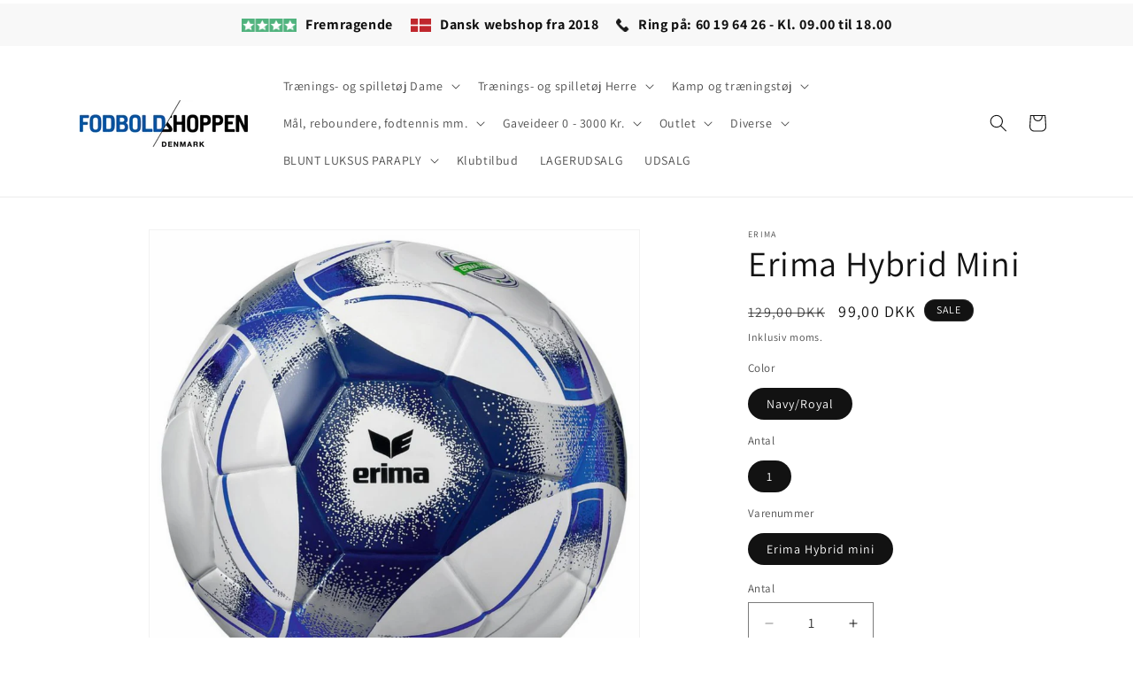

--- FILE ---
content_type: text/html; charset=utf-8
request_url: https://fodboldshoppen.dk/products/erima-hybrid-mini-str-1
body_size: 31898
content:
<!doctype html>
<html class="no-js" lang="da">
  <head>
    <meta charset="utf-8">
    <meta http-equiv="X-UA-Compatible" content="IE=edge">
    <meta name="viewport" content="width=device-width,initial-scale=1">
    <meta name="theme-color" content="">
    <link rel="canonical" href="https://fodboldshoppen.dk/products/erima-hybrid-mini-str-1"><link rel="icon" type="image/png" href="//fodboldshoppen.dk/cdn/shop/files/2_e1db807e-243c-45d8-b86b-caf465e65caf.png?crop=center&height=32&v=1708291601&width=32"><link rel="preconnect" href="https://fonts.shopifycdn.com" crossorigin><title>
      Erima Hybrid Mini
 &ndash; Fodboldshoppen.dk</title>

    
      <meta name="description" content="Erima mini fodbold til teknik og leg. Vandtæt og modstandsdygtig. Skal ikke pumpes. (uden ventil)">
    

    

<meta property="og:site_name" content="Fodboldshoppen.dk">
<meta property="og:url" content="https://fodboldshoppen.dk/products/erima-hybrid-mini-str-1">
<meta property="og:title" content="Erima Hybrid Mini">
<meta property="og:type" content="product">
<meta property="og:description" content="Erima mini fodbold til teknik og leg. Vandtæt og modstandsdygtig. Skal ikke pumpes. (uden ventil)"><meta property="og:image" content="http://fodboldshoppen.dk/cdn/shop/products/Skaermbillede2023-02-08kl.13.09.12_2dbf2bde-b8b2-4523-9b43-ae1c03985fda.png?v=1710405962">
  <meta property="og:image:secure_url" content="https://fodboldshoppen.dk/cdn/shop/products/Skaermbillede2023-02-08kl.13.09.12_2dbf2bde-b8b2-4523-9b43-ae1c03985fda.png?v=1710405962">
  <meta property="og:image:width" content="1548">
  <meta property="og:image:height" content="1536"><meta property="og:price:amount" content="99,00">
  <meta property="og:price:currency" content="DKK"><meta name="twitter:card" content="summary_large_image">
<meta name="twitter:title" content="Erima Hybrid Mini">
<meta name="twitter:description" content="Erima mini fodbold til teknik og leg. Vandtæt og modstandsdygtig. Skal ikke pumpes. (uden ventil)">


    <script src="//fodboldshoppen.dk/cdn/shop/t/3/assets/constants.js?v=58251544750838685771708278847" defer="defer"></script>
    <script src="//fodboldshoppen.dk/cdn/shop/t/3/assets/pubsub.js?v=158357773527763999511708278848" defer="defer"></script>
    <script src="//fodboldshoppen.dk/cdn/shop/t/3/assets/global.js?v=37284204640041572741708278848" defer="defer"></script><script src="//fodboldshoppen.dk/cdn/shop/t/3/assets/animations.js?v=88693664871331136111708278847" defer="defer"></script><script>window.performance && window.performance.mark && window.performance.mark('shopify.content_for_header.start');</script><meta id="shopify-digital-wallet" name="shopify-digital-wallet" content="/7754022970/digital_wallets/dialog">
<link rel="alternate" hreflang="x-default" href="https://fodboldshoppen.dk/products/erima-hybrid-mini-str-1">
<link rel="alternate" hreflang="da" href="https://fodboldshoppen.dk/products/erima-hybrid-mini-str-1">
<link rel="alternate" hreflang="da-SE" href="http://fotbollsshoppen.se/products/erima-hybrid-mini-str-1">
<link rel="alternate" type="application/json+oembed" href="https://fodboldshoppen.dk/products/erima-hybrid-mini-str-1.oembed">
<script async="async" src="/checkouts/internal/preloads.js?locale=da-DK"></script>
<script id="shopify-features" type="application/json">{"accessToken":"a89b75350737c2051fb3a8b36f4fd0cd","betas":["rich-media-storefront-analytics"],"domain":"fodboldshoppen.dk","predictiveSearch":true,"shopId":7754022970,"locale":"da"}</script>
<script>var Shopify = Shopify || {};
Shopify.shop = "fodboldshoppen-dk.myshopify.com";
Shopify.locale = "da";
Shopify.currency = {"active":"DKK","rate":"1.0"};
Shopify.country = "DK";
Shopify.theme = {"name":"Dawn","id":158551408973,"schema_name":"Dawn","schema_version":"13.0.0","theme_store_id":887,"role":"main"};
Shopify.theme.handle = "null";
Shopify.theme.style = {"id":null,"handle":null};
Shopify.cdnHost = "fodboldshoppen.dk/cdn";
Shopify.routes = Shopify.routes || {};
Shopify.routes.root = "/";</script>
<script type="module">!function(o){(o.Shopify=o.Shopify||{}).modules=!0}(window);</script>
<script>!function(o){function n(){var o=[];function n(){o.push(Array.prototype.slice.apply(arguments))}return n.q=o,n}var t=o.Shopify=o.Shopify||{};t.loadFeatures=n(),t.autoloadFeatures=n()}(window);</script>
<script id="shop-js-analytics" type="application/json">{"pageType":"product"}</script>
<script defer="defer" async type="module" src="//fodboldshoppen.dk/cdn/shopifycloud/shop-js/modules/v2/client.init-shop-cart-sync_DCvV3KX5.da.esm.js"></script>
<script defer="defer" async type="module" src="//fodboldshoppen.dk/cdn/shopifycloud/shop-js/modules/v2/chunk.common_DIrl18zW.esm.js"></script>
<script type="module">
  await import("//fodboldshoppen.dk/cdn/shopifycloud/shop-js/modules/v2/client.init-shop-cart-sync_DCvV3KX5.da.esm.js");
await import("//fodboldshoppen.dk/cdn/shopifycloud/shop-js/modules/v2/chunk.common_DIrl18zW.esm.js");

  window.Shopify.SignInWithShop?.initShopCartSync?.({"fedCMEnabled":true,"windoidEnabled":true});

</script>
<script>(function() {
  var isLoaded = false;
  function asyncLoad() {
    if (isLoaded) return;
    isLoaded = true;
    var urls = ["\/\/shopify.privy.com\/widget.js?shop=fodboldshoppen-dk.myshopify.com"];
    for (var i = 0; i < urls.length; i++) {
      var s = document.createElement('script');
      s.type = 'text/javascript';
      s.async = true;
      s.src = urls[i];
      var x = document.getElementsByTagName('script')[0];
      x.parentNode.insertBefore(s, x);
    }
  };
  if(window.attachEvent) {
    window.attachEvent('onload', asyncLoad);
  } else {
    window.addEventListener('load', asyncLoad, false);
  }
})();</script>
<script id="__st">var __st={"a":7754022970,"offset":3600,"reqid":"6ee5c3e4-2d5c-4bee-ab3f-a1740285bdd9-1768964905","pageurl":"fodboldshoppen.dk\/products\/erima-hybrid-mini-str-1","u":"53019e51294d","p":"product","rtyp":"product","rid":8725900755277};</script>
<script>window.ShopifyPaypalV4VisibilityTracking = true;</script>
<script id="captcha-bootstrap">!function(){'use strict';const t='contact',e='account',n='new_comment',o=[[t,t],['blogs',n],['comments',n],[t,'customer']],c=[[e,'customer_login'],[e,'guest_login'],[e,'recover_customer_password'],[e,'create_customer']],r=t=>t.map((([t,e])=>`form[action*='/${t}']:not([data-nocaptcha='true']) input[name='form_type'][value='${e}']`)).join(','),a=t=>()=>t?[...document.querySelectorAll(t)].map((t=>t.form)):[];function s(){const t=[...o],e=r(t);return a(e)}const i='password',u='form_key',d=['recaptcha-v3-token','g-recaptcha-response','h-captcha-response',i],f=()=>{try{return window.sessionStorage}catch{return}},m='__shopify_v',_=t=>t.elements[u];function p(t,e,n=!1){try{const o=window.sessionStorage,c=JSON.parse(o.getItem(e)),{data:r}=function(t){const{data:e,action:n}=t;return t[m]||n?{data:e,action:n}:{data:t,action:n}}(c);for(const[e,n]of Object.entries(r))t.elements[e]&&(t.elements[e].value=n);n&&o.removeItem(e)}catch(o){console.error('form repopulation failed',{error:o})}}const l='form_type',E='cptcha';function T(t){t.dataset[E]=!0}const w=window,h=w.document,L='Shopify',v='ce_forms',y='captcha';let A=!1;((t,e)=>{const n=(g='f06e6c50-85a8-45c8-87d0-21a2b65856fe',I='https://cdn.shopify.com/shopifycloud/storefront-forms-hcaptcha/ce_storefront_forms_captcha_hcaptcha.v1.5.2.iife.js',D={infoText:'Beskyttet af hCaptcha',privacyText:'Beskyttelse af persondata',termsText:'Vilkår'},(t,e,n)=>{const o=w[L][v],c=o.bindForm;if(c)return c(t,g,e,D).then(n);var r;o.q.push([[t,g,e,D],n]),r=I,A||(h.body.append(Object.assign(h.createElement('script'),{id:'captcha-provider',async:!0,src:r})),A=!0)});var g,I,D;w[L]=w[L]||{},w[L][v]=w[L][v]||{},w[L][v].q=[],w[L][y]=w[L][y]||{},w[L][y].protect=function(t,e){n(t,void 0,e),T(t)},Object.freeze(w[L][y]),function(t,e,n,w,h,L){const[v,y,A,g]=function(t,e,n){const i=e?o:[],u=t?c:[],d=[...i,...u],f=r(d),m=r(i),_=r(d.filter((([t,e])=>n.includes(e))));return[a(f),a(m),a(_),s()]}(w,h,L),I=t=>{const e=t.target;return e instanceof HTMLFormElement?e:e&&e.form},D=t=>v().includes(t);t.addEventListener('submit',(t=>{const e=I(t);if(!e)return;const n=D(e)&&!e.dataset.hcaptchaBound&&!e.dataset.recaptchaBound,o=_(e),c=g().includes(e)&&(!o||!o.value);(n||c)&&t.preventDefault(),c&&!n&&(function(t){try{if(!f())return;!function(t){const e=f();if(!e)return;const n=_(t);if(!n)return;const o=n.value;o&&e.removeItem(o)}(t);const e=Array.from(Array(32),(()=>Math.random().toString(36)[2])).join('');!function(t,e){_(t)||t.append(Object.assign(document.createElement('input'),{type:'hidden',name:u})),t.elements[u].value=e}(t,e),function(t,e){const n=f();if(!n)return;const o=[...t.querySelectorAll(`input[type='${i}']`)].map((({name:t})=>t)),c=[...d,...o],r={};for(const[a,s]of new FormData(t).entries())c.includes(a)||(r[a]=s);n.setItem(e,JSON.stringify({[m]:1,action:t.action,data:r}))}(t,e)}catch(e){console.error('failed to persist form',e)}}(e),e.submit())}));const S=(t,e)=>{t&&!t.dataset[E]&&(n(t,e.some((e=>e===t))),T(t))};for(const o of['focusin','change'])t.addEventListener(o,(t=>{const e=I(t);D(e)&&S(e,y())}));const B=e.get('form_key'),M=e.get(l),P=B&&M;t.addEventListener('DOMContentLoaded',(()=>{const t=y();if(P)for(const e of t)e.elements[l].value===M&&p(e,B);[...new Set([...A(),...v().filter((t=>'true'===t.dataset.shopifyCaptcha))])].forEach((e=>S(e,t)))}))}(h,new URLSearchParams(w.location.search),n,t,e,['guest_login'])})(!0,!0)}();</script>
<script integrity="sha256-4kQ18oKyAcykRKYeNunJcIwy7WH5gtpwJnB7kiuLZ1E=" data-source-attribution="shopify.loadfeatures" defer="defer" src="//fodboldshoppen.dk/cdn/shopifycloud/storefront/assets/storefront/load_feature-a0a9edcb.js" crossorigin="anonymous"></script>
<script data-source-attribution="shopify.dynamic_checkout.dynamic.init">var Shopify=Shopify||{};Shopify.PaymentButton=Shopify.PaymentButton||{isStorefrontPortableWallets:!0,init:function(){window.Shopify.PaymentButton.init=function(){};var t=document.createElement("script");t.src="https://fodboldshoppen.dk/cdn/shopifycloud/portable-wallets/latest/portable-wallets.da.js",t.type="module",document.head.appendChild(t)}};
</script>
<script data-source-attribution="shopify.dynamic_checkout.buyer_consent">
  function portableWalletsHideBuyerConsent(e){var t=document.getElementById("shopify-buyer-consent"),n=document.getElementById("shopify-subscription-policy-button");t&&n&&(t.classList.add("hidden"),t.setAttribute("aria-hidden","true"),n.removeEventListener("click",e))}function portableWalletsShowBuyerConsent(e){var t=document.getElementById("shopify-buyer-consent"),n=document.getElementById("shopify-subscription-policy-button");t&&n&&(t.classList.remove("hidden"),t.removeAttribute("aria-hidden"),n.addEventListener("click",e))}window.Shopify?.PaymentButton&&(window.Shopify.PaymentButton.hideBuyerConsent=portableWalletsHideBuyerConsent,window.Shopify.PaymentButton.showBuyerConsent=portableWalletsShowBuyerConsent);
</script>
<script>
  function portableWalletsCleanup(e){e&&e.src&&console.error("Failed to load portable wallets script "+e.src);var t=document.querySelectorAll("shopify-accelerated-checkout .shopify-payment-button__skeleton, shopify-accelerated-checkout-cart .wallet-cart-button__skeleton"),e=document.getElementById("shopify-buyer-consent");for(let e=0;e<t.length;e++)t[e].remove();e&&e.remove()}function portableWalletsNotLoadedAsModule(e){e instanceof ErrorEvent&&"string"==typeof e.message&&e.message.includes("import.meta")&&"string"==typeof e.filename&&e.filename.includes("portable-wallets")&&(window.removeEventListener("error",portableWalletsNotLoadedAsModule),window.Shopify.PaymentButton.failedToLoad=e,"loading"===document.readyState?document.addEventListener("DOMContentLoaded",window.Shopify.PaymentButton.init):window.Shopify.PaymentButton.init())}window.addEventListener("error",portableWalletsNotLoadedAsModule);
</script>

<script type="module" src="https://fodboldshoppen.dk/cdn/shopifycloud/portable-wallets/latest/portable-wallets.da.js" onError="portableWalletsCleanup(this)" crossorigin="anonymous"></script>
<script nomodule>
  document.addEventListener("DOMContentLoaded", portableWalletsCleanup);
</script>

<link id="shopify-accelerated-checkout-styles" rel="stylesheet" media="screen" href="https://fodboldshoppen.dk/cdn/shopifycloud/portable-wallets/latest/accelerated-checkout-backwards-compat.css" crossorigin="anonymous">
<style id="shopify-accelerated-checkout-cart">
        #shopify-buyer-consent {
  margin-top: 1em;
  display: inline-block;
  width: 100%;
}

#shopify-buyer-consent.hidden {
  display: none;
}

#shopify-subscription-policy-button {
  background: none;
  border: none;
  padding: 0;
  text-decoration: underline;
  font-size: inherit;
  cursor: pointer;
}

#shopify-subscription-policy-button::before {
  box-shadow: none;
}

      </style>
<script id="sections-script" data-sections="header" defer="defer" src="//fodboldshoppen.dk/cdn/shop/t/3/compiled_assets/scripts.js?v=673"></script>
<script>window.performance && window.performance.mark && window.performance.mark('shopify.content_for_header.end');</script>


    <style data-shopify>
      @font-face {
  font-family: Assistant;
  font-weight: 400;
  font-style: normal;
  font-display: swap;
  src: url("//fodboldshoppen.dk/cdn/fonts/assistant/assistant_n4.9120912a469cad1cc292572851508ca49d12e768.woff2") format("woff2"),
       url("//fodboldshoppen.dk/cdn/fonts/assistant/assistant_n4.6e9875ce64e0fefcd3f4446b7ec9036b3ddd2985.woff") format("woff");
}

      @font-face {
  font-family: Assistant;
  font-weight: 700;
  font-style: normal;
  font-display: swap;
  src: url("//fodboldshoppen.dk/cdn/fonts/assistant/assistant_n7.bf44452348ec8b8efa3aa3068825305886b1c83c.woff2") format("woff2"),
       url("//fodboldshoppen.dk/cdn/fonts/assistant/assistant_n7.0c887fee83f6b3bda822f1150b912c72da0f7b64.woff") format("woff");
}

      
      
      @font-face {
  font-family: Assistant;
  font-weight: 400;
  font-style: normal;
  font-display: swap;
  src: url("//fodboldshoppen.dk/cdn/fonts/assistant/assistant_n4.9120912a469cad1cc292572851508ca49d12e768.woff2") format("woff2"),
       url("//fodboldshoppen.dk/cdn/fonts/assistant/assistant_n4.6e9875ce64e0fefcd3f4446b7ec9036b3ddd2985.woff") format("woff");
}


      
        :root,
        .color-scheme-1 {
          --color-background: 255,255,255;
        
          --gradient-background: #ffffff;
        

        

        --color-foreground: 18,18,18;
        --color-background-contrast: 191,191,191;
        --color-shadow: 18,18,18;
        --color-button: 18,18,18;
        --color-button-text: 255,255,255;
        --color-secondary-button: 255,255,255;
        --color-secondary-button-text: 18,18,18;
        --color-link: 18,18,18;
        --color-badge-foreground: 18,18,18;
        --color-badge-background: 255,255,255;
        --color-badge-border: 18,18,18;
        --payment-terms-background-color: rgb(255 255 255);
      }
      
        
        .color-scheme-2 {
          --color-background: 243,243,243;
        
          --gradient-background: #f3f3f3;
        

        

        --color-foreground: 18,18,18;
        --color-background-contrast: 179,179,179;
        --color-shadow: 18,18,18;
        --color-button: 18,18,18;
        --color-button-text: 243,243,243;
        --color-secondary-button: 243,243,243;
        --color-secondary-button-text: 18,18,18;
        --color-link: 18,18,18;
        --color-badge-foreground: 18,18,18;
        --color-badge-background: 243,243,243;
        --color-badge-border: 18,18,18;
        --payment-terms-background-color: rgb(243 243 243);
      }
      
        
        .color-scheme-3 {
          --color-background: 36,40,51;
        
          --gradient-background: #242833;
        

        

        --color-foreground: 255,255,255;
        --color-background-contrast: 47,52,66;
        --color-shadow: 18,18,18;
        --color-button: 255,255,255;
        --color-button-text: 0,0,0;
        --color-secondary-button: 36,40,51;
        --color-secondary-button-text: 255,255,255;
        --color-link: 255,255,255;
        --color-badge-foreground: 255,255,255;
        --color-badge-background: 36,40,51;
        --color-badge-border: 255,255,255;
        --payment-terms-background-color: rgb(36 40 51);
      }
      
        
        .color-scheme-4 {
          --color-background: 18,18,18;
        
          --gradient-background: #121212;
        

        

        --color-foreground: 255,255,255;
        --color-background-contrast: 146,146,146;
        --color-shadow: 18,18,18;
        --color-button: 255,255,255;
        --color-button-text: 18,18,18;
        --color-secondary-button: 18,18,18;
        --color-secondary-button-text: 255,255,255;
        --color-link: 255,255,255;
        --color-badge-foreground: 255,255,255;
        --color-badge-background: 18,18,18;
        --color-badge-border: 255,255,255;
        --payment-terms-background-color: rgb(18 18 18);
      }
      
        
        .color-scheme-5 {
          --color-background: 51,79,180;
        
          --gradient-background: #334fb4;
        

        

        --color-foreground: 255,255,255;
        --color-background-contrast: 23,35,81;
        --color-shadow: 18,18,18;
        --color-button: 255,255,255;
        --color-button-text: 51,79,180;
        --color-secondary-button: 51,79,180;
        --color-secondary-button-text: 255,255,255;
        --color-link: 255,255,255;
        --color-badge-foreground: 255,255,255;
        --color-badge-background: 51,79,180;
        --color-badge-border: 255,255,255;
        --payment-terms-background-color: rgb(51 79 180);
      }
      
        
        .color-scheme-723b9f96-057c-4bce-8d71-7b46b431c0cc {
          --color-background: 255,255,255;
        
          --gradient-background: #ffffff;
        

        

        --color-foreground: 243,243,243;
        --color-background-contrast: 191,191,191;
        --color-shadow: 243,243,243;
        --color-button: 243,243,243;
        --color-button-text: 243,243,243;
        --color-secondary-button: 255,255,255;
        --color-secondary-button-text: 243,243,243;
        --color-link: 243,243,243;
        --color-badge-foreground: 243,243,243;
        --color-badge-background: 255,255,255;
        --color-badge-border: 243,243,243;
        --payment-terms-background-color: rgb(255 255 255);
      }
      

      body, .color-scheme-1, .color-scheme-2, .color-scheme-3, .color-scheme-4, .color-scheme-5, .color-scheme-723b9f96-057c-4bce-8d71-7b46b431c0cc {
        color: rgba(var(--color-foreground), 0.75);
        background-color: rgb(var(--color-background));
      }

      :root {
        --font-body-family: Assistant, sans-serif;
        --font-body-style: normal;
        --font-body-weight: 400;
        --font-body-weight-bold: 700;

        --font-heading-family: Assistant, sans-serif;
        --font-heading-style: normal;
        --font-heading-weight: 400;

        --font-body-scale: 1.0;
        --font-heading-scale: 1.0;

        --media-padding: px;
        --media-border-opacity: 0.05;
        --media-border-width: 1px;
        --media-radius: 0px;
        --media-shadow-opacity: 0.0;
        --media-shadow-horizontal-offset: 0px;
        --media-shadow-vertical-offset: 4px;
        --media-shadow-blur-radius: 5px;
        --media-shadow-visible: 0;

        --page-width: 120rem;
        --page-width-margin: 0rem;

        --product-card-image-padding: 0.0rem;
        --product-card-corner-radius: 0.0rem;
        --product-card-text-alignment: left;
        --product-card-border-width: 0.0rem;
        --product-card-border-opacity: 0.1;
        --product-card-shadow-opacity: 0.0;
        --product-card-shadow-visible: 0;
        --product-card-shadow-horizontal-offset: 0.0rem;
        --product-card-shadow-vertical-offset: 0.4rem;
        --product-card-shadow-blur-radius: 0.5rem;

        --collection-card-image-padding: 0.0rem;
        --collection-card-corner-radius: 0.0rem;
        --collection-card-text-alignment: left;
        --collection-card-border-width: 0.0rem;
        --collection-card-border-opacity: 0.1;
        --collection-card-shadow-opacity: 0.0;
        --collection-card-shadow-visible: 0;
        --collection-card-shadow-horizontal-offset: 0.0rem;
        --collection-card-shadow-vertical-offset: 0.4rem;
        --collection-card-shadow-blur-radius: 0.5rem;

        --blog-card-image-padding: 0.0rem;
        --blog-card-corner-radius: 0.0rem;
        --blog-card-text-alignment: left;
        --blog-card-border-width: 0.0rem;
        --blog-card-border-opacity: 0.1;
        --blog-card-shadow-opacity: 0.0;
        --blog-card-shadow-visible: 0;
        --blog-card-shadow-horizontal-offset: 0.0rem;
        --blog-card-shadow-vertical-offset: 0.4rem;
        --blog-card-shadow-blur-radius: 0.5rem;

        --badge-corner-radius: 4.0rem;

        --popup-border-width: 1px;
        --popup-border-opacity: 0.1;
        --popup-corner-radius: 0px;
        --popup-shadow-opacity: 0.05;
        --popup-shadow-horizontal-offset: 0px;
        --popup-shadow-vertical-offset: 4px;
        --popup-shadow-blur-radius: 5px;

        --drawer-border-width: 1px;
        --drawer-border-opacity: 0.1;
        --drawer-shadow-opacity: 0.0;
        --drawer-shadow-horizontal-offset: 0px;
        --drawer-shadow-vertical-offset: 4px;
        --drawer-shadow-blur-radius: 5px;

        --spacing-sections-desktop: 0px;
        --spacing-sections-mobile: 0px;

        --grid-desktop-vertical-spacing: 8px;
        --grid-desktop-horizontal-spacing: 8px;
        --grid-mobile-vertical-spacing: 4px;
        --grid-mobile-horizontal-spacing: 4px;

        --text-boxes-border-opacity: 0.1;
        --text-boxes-border-width: 0px;
        --text-boxes-radius: 0px;
        --text-boxes-shadow-opacity: 0.0;
        --text-boxes-shadow-visible: 0;
        --text-boxes-shadow-horizontal-offset: 0px;
        --text-boxes-shadow-vertical-offset: 4px;
        --text-boxes-shadow-blur-radius: 5px;

        --buttons-radius: 40px;
        --buttons-radius-outset: 41px;
        --buttons-border-width: 1px;
        --buttons-border-opacity: 1.0;
        --buttons-shadow-opacity: 0.4;
        --buttons-shadow-visible: 1;
        --buttons-shadow-horizontal-offset: 0px;
        --buttons-shadow-vertical-offset: 4px;
        --buttons-shadow-blur-radius: 5px;
        --buttons-border-offset: 0.3px;

        --inputs-radius: 0px;
        --inputs-border-width: 1px;
        --inputs-border-opacity: 0.55;
        --inputs-shadow-opacity: 0.0;
        --inputs-shadow-horizontal-offset: 0px;
        --inputs-margin-offset: 0px;
        --inputs-shadow-vertical-offset: 4px;
        --inputs-shadow-blur-radius: 5px;
        --inputs-radius-outset: 0px;

        --variant-pills-radius: 40px;
        --variant-pills-border-width: 1px;
        --variant-pills-border-opacity: 0.55;
        --variant-pills-shadow-opacity: 0.0;
        --variant-pills-shadow-horizontal-offset: 0px;
        --variant-pills-shadow-vertical-offset: 4px;
        --variant-pills-shadow-blur-radius: 5px;
      }

      *,
      *::before,
      *::after {
        box-sizing: inherit;
      }

      html {
        box-sizing: border-box;
        font-size: calc(var(--font-body-scale) * 62.5%);
        height: 100%;
      }

      body {
        display: grid;
        grid-template-rows: auto auto 1fr auto;
        grid-template-columns: 100%;
        min-height: 100%;
        margin: 0;
        font-size: 1.5rem;
        letter-spacing: 0.06rem;
        line-height: calc(1 + 0.8 / var(--font-body-scale));
        font-family: var(--font-body-family);
        font-style: var(--font-body-style);
        font-weight: var(--font-body-weight);
      }

      @media screen and (min-width: 750px) {
        body {
          font-size: 1.6rem;
        }
      }
    </style>

    <link href="//fodboldshoppen.dk/cdn/shop/t/3/assets/base.css?v=70173695904862268001708279712" rel="stylesheet" type="text/css" media="all" />
<link rel="preload" as="font" href="//fodboldshoppen.dk/cdn/fonts/assistant/assistant_n4.9120912a469cad1cc292572851508ca49d12e768.woff2" type="font/woff2" crossorigin><link rel="preload" as="font" href="//fodboldshoppen.dk/cdn/fonts/assistant/assistant_n4.9120912a469cad1cc292572851508ca49d12e768.woff2" type="font/woff2" crossorigin><link href="//fodboldshoppen.dk/cdn/shop/t/3/assets/component-localization-form.css?v=155603600527820746741708278848" rel="stylesheet" type="text/css" media="all" />
      <script src="//fodboldshoppen.dk/cdn/shop/t/3/assets/localization-form.js?v=169565320306168926741708278847" defer="defer"></script><link
        rel="stylesheet"
        href="//fodboldshoppen.dk/cdn/shop/t/3/assets/component-predictive-search.css?v=118923337488134913561708278848"
        media="print"
        onload="this.media='all'"
      ><script>
      document.documentElement.className = document.documentElement.className.replace('no-js', 'js');
      if (Shopify.designMode) {
        document.documentElement.classList.add('shopify-design-mode');
      }
    </script>
  <script src="https://cdn.shopify.com/extensions/019bc2d0-0f91-74d4-a43b-076b6407206d/quick-announcement-bar-prod-97/assets/quickannouncementbar.js" type="text/javascript" defer="defer"></script>
<link href="https://monorail-edge.shopifysvc.com" rel="dns-prefetch">
<script>(function(){if ("sendBeacon" in navigator && "performance" in window) {try {var session_token_from_headers = performance.getEntriesByType('navigation')[0].serverTiming.find(x => x.name == '_s').description;} catch {var session_token_from_headers = undefined;}var session_cookie_matches = document.cookie.match(/_shopify_s=([^;]*)/);var session_token_from_cookie = session_cookie_matches && session_cookie_matches.length === 2 ? session_cookie_matches[1] : "";var session_token = session_token_from_headers || session_token_from_cookie || "";function handle_abandonment_event(e) {var entries = performance.getEntries().filter(function(entry) {return /monorail-edge.shopifysvc.com/.test(entry.name);});if (!window.abandonment_tracked && entries.length === 0) {window.abandonment_tracked = true;var currentMs = Date.now();var navigation_start = performance.timing.navigationStart;var payload = {shop_id: 7754022970,url: window.location.href,navigation_start,duration: currentMs - navigation_start,session_token,page_type: "product"};window.navigator.sendBeacon("https://monorail-edge.shopifysvc.com/v1/produce", JSON.stringify({schema_id: "online_store_buyer_site_abandonment/1.1",payload: payload,metadata: {event_created_at_ms: currentMs,event_sent_at_ms: currentMs}}));}}window.addEventListener('pagehide', handle_abandonment_event);}}());</script>
<script id="web-pixels-manager-setup">(function e(e,d,r,n,o){if(void 0===o&&(o={}),!Boolean(null===(a=null===(i=window.Shopify)||void 0===i?void 0:i.analytics)||void 0===a?void 0:a.replayQueue)){var i,a;window.Shopify=window.Shopify||{};var t=window.Shopify;t.analytics=t.analytics||{};var s=t.analytics;s.replayQueue=[],s.publish=function(e,d,r){return s.replayQueue.push([e,d,r]),!0};try{self.performance.mark("wpm:start")}catch(e){}var l=function(){var e={modern:/Edge?\/(1{2}[4-9]|1[2-9]\d|[2-9]\d{2}|\d{4,})\.\d+(\.\d+|)|Firefox\/(1{2}[4-9]|1[2-9]\d|[2-9]\d{2}|\d{4,})\.\d+(\.\d+|)|Chrom(ium|e)\/(9{2}|\d{3,})\.\d+(\.\d+|)|(Maci|X1{2}).+ Version\/(15\.\d+|(1[6-9]|[2-9]\d|\d{3,})\.\d+)([,.]\d+|)( \(\w+\)|)( Mobile\/\w+|) Safari\/|Chrome.+OPR\/(9{2}|\d{3,})\.\d+\.\d+|(CPU[ +]OS|iPhone[ +]OS|CPU[ +]iPhone|CPU IPhone OS|CPU iPad OS)[ +]+(15[._]\d+|(1[6-9]|[2-9]\d|\d{3,})[._]\d+)([._]\d+|)|Android:?[ /-](13[3-9]|1[4-9]\d|[2-9]\d{2}|\d{4,})(\.\d+|)(\.\d+|)|Android.+Firefox\/(13[5-9]|1[4-9]\d|[2-9]\d{2}|\d{4,})\.\d+(\.\d+|)|Android.+Chrom(ium|e)\/(13[3-9]|1[4-9]\d|[2-9]\d{2}|\d{4,})\.\d+(\.\d+|)|SamsungBrowser\/([2-9]\d|\d{3,})\.\d+/,legacy:/Edge?\/(1[6-9]|[2-9]\d|\d{3,})\.\d+(\.\d+|)|Firefox\/(5[4-9]|[6-9]\d|\d{3,})\.\d+(\.\d+|)|Chrom(ium|e)\/(5[1-9]|[6-9]\d|\d{3,})\.\d+(\.\d+|)([\d.]+$|.*Safari\/(?![\d.]+ Edge\/[\d.]+$))|(Maci|X1{2}).+ Version\/(10\.\d+|(1[1-9]|[2-9]\d|\d{3,})\.\d+)([,.]\d+|)( \(\w+\)|)( Mobile\/\w+|) Safari\/|Chrome.+OPR\/(3[89]|[4-9]\d|\d{3,})\.\d+\.\d+|(CPU[ +]OS|iPhone[ +]OS|CPU[ +]iPhone|CPU IPhone OS|CPU iPad OS)[ +]+(10[._]\d+|(1[1-9]|[2-9]\d|\d{3,})[._]\d+)([._]\d+|)|Android:?[ /-](13[3-9]|1[4-9]\d|[2-9]\d{2}|\d{4,})(\.\d+|)(\.\d+|)|Mobile Safari.+OPR\/([89]\d|\d{3,})\.\d+\.\d+|Android.+Firefox\/(13[5-9]|1[4-9]\d|[2-9]\d{2}|\d{4,})\.\d+(\.\d+|)|Android.+Chrom(ium|e)\/(13[3-9]|1[4-9]\d|[2-9]\d{2}|\d{4,})\.\d+(\.\d+|)|Android.+(UC? ?Browser|UCWEB|U3)[ /]?(15\.([5-9]|\d{2,})|(1[6-9]|[2-9]\d|\d{3,})\.\d+)\.\d+|SamsungBrowser\/(5\.\d+|([6-9]|\d{2,})\.\d+)|Android.+MQ{2}Browser\/(14(\.(9|\d{2,})|)|(1[5-9]|[2-9]\d|\d{3,})(\.\d+|))(\.\d+|)|K[Aa][Ii]OS\/(3\.\d+|([4-9]|\d{2,})\.\d+)(\.\d+|)/},d=e.modern,r=e.legacy,n=navigator.userAgent;return n.match(d)?"modern":n.match(r)?"legacy":"unknown"}(),u="modern"===l?"modern":"legacy",c=(null!=n?n:{modern:"",legacy:""})[u],f=function(e){return[e.baseUrl,"/wpm","/b",e.hashVersion,"modern"===e.buildTarget?"m":"l",".js"].join("")}({baseUrl:d,hashVersion:r,buildTarget:u}),m=function(e){var d=e.version,r=e.bundleTarget,n=e.surface,o=e.pageUrl,i=e.monorailEndpoint;return{emit:function(e){var a=e.status,t=e.errorMsg,s=(new Date).getTime(),l=JSON.stringify({metadata:{event_sent_at_ms:s},events:[{schema_id:"web_pixels_manager_load/3.1",payload:{version:d,bundle_target:r,page_url:o,status:a,surface:n,error_msg:t},metadata:{event_created_at_ms:s}}]});if(!i)return console&&console.warn&&console.warn("[Web Pixels Manager] No Monorail endpoint provided, skipping logging."),!1;try{return self.navigator.sendBeacon.bind(self.navigator)(i,l)}catch(e){}var u=new XMLHttpRequest;try{return u.open("POST",i,!0),u.setRequestHeader("Content-Type","text/plain"),u.send(l),!0}catch(e){return console&&console.warn&&console.warn("[Web Pixels Manager] Got an unhandled error while logging to Monorail."),!1}}}}({version:r,bundleTarget:l,surface:e.surface,pageUrl:self.location.href,monorailEndpoint:e.monorailEndpoint});try{o.browserTarget=l,function(e){var d=e.src,r=e.async,n=void 0===r||r,o=e.onload,i=e.onerror,a=e.sri,t=e.scriptDataAttributes,s=void 0===t?{}:t,l=document.createElement("script"),u=document.querySelector("head"),c=document.querySelector("body");if(l.async=n,l.src=d,a&&(l.integrity=a,l.crossOrigin="anonymous"),s)for(var f in s)if(Object.prototype.hasOwnProperty.call(s,f))try{l.dataset[f]=s[f]}catch(e){}if(o&&l.addEventListener("load",o),i&&l.addEventListener("error",i),u)u.appendChild(l);else{if(!c)throw new Error("Did not find a head or body element to append the script");c.appendChild(l)}}({src:f,async:!0,onload:function(){if(!function(){var e,d;return Boolean(null===(d=null===(e=window.Shopify)||void 0===e?void 0:e.analytics)||void 0===d?void 0:d.initialized)}()){var d=window.webPixelsManager.init(e)||void 0;if(d){var r=window.Shopify.analytics;r.replayQueue.forEach((function(e){var r=e[0],n=e[1],o=e[2];d.publishCustomEvent(r,n,o)})),r.replayQueue=[],r.publish=d.publishCustomEvent,r.visitor=d.visitor,r.initialized=!0}}},onerror:function(){return m.emit({status:"failed",errorMsg:"".concat(f," has failed to load")})},sri:function(e){var d=/^sha384-[A-Za-z0-9+/=]+$/;return"string"==typeof e&&d.test(e)}(c)?c:"",scriptDataAttributes:o}),m.emit({status:"loading"})}catch(e){m.emit({status:"failed",errorMsg:(null==e?void 0:e.message)||"Unknown error"})}}})({shopId: 7754022970,storefrontBaseUrl: "https://fodboldshoppen.dk",extensionsBaseUrl: "https://extensions.shopifycdn.com/cdn/shopifycloud/web-pixels-manager",monorailEndpoint: "https://monorail-edge.shopifysvc.com/unstable/produce_batch",surface: "storefront-renderer",enabledBetaFlags: ["2dca8a86"],webPixelsConfigList: [{"id":"1356366157","configuration":"{\"config\":\"{\\\"pixel_id\\\":\\\"AW-802585788\\\",\\\"gtag_events\\\":[{\\\"type\\\":\\\"begin_checkout\\\",\\\"action_label\\\":\\\"AW-802585788\\\/mH0OCPLOi_kZELz52f4C\\\"},{\\\"type\\\":\\\"search\\\",\\\"action_label\\\":\\\"AW-802585788\\\/7_AvCOzOi_kZELz52f4C\\\"},{\\\"type\\\":\\\"view_item\\\",\\\"action_label\\\":\\\"AW-802585788\\\/TQkXCOnOi_kZELz52f4C\\\"},{\\\"type\\\":\\\"purchase\\\",\\\"action_label\\\":\\\"AW-802585788\\\/fAe6COPOi_kZELz52f4C\\\"},{\\\"type\\\":\\\"page_view\\\",\\\"action_label\\\":\\\"AW-802585788\\\/6xiPCObOi_kZELz52f4C\\\"},{\\\"type\\\":\\\"add_payment_info\\\",\\\"action_label\\\":\\\"AW-802585788\\\/6_-sCPXOi_kZELz52f4C\\\"},{\\\"type\\\":\\\"add_to_cart\\\",\\\"action_label\\\":\\\"AW-802585788\\\/inKVCO_Oi_kZELz52f4C\\\"}],\\\"enable_monitoring_mode\\\":false}\"}","eventPayloadVersion":"v1","runtimeContext":"OPEN","scriptVersion":"b2a88bafab3e21179ed38636efcd8a93","type":"APP","apiClientId":1780363,"privacyPurposes":[],"dataSharingAdjustments":{"protectedCustomerApprovalScopes":["read_customer_address","read_customer_email","read_customer_name","read_customer_personal_data","read_customer_phone"]}},{"id":"429130061","configuration":"{\"pixel_id\":\"582159098880996\",\"pixel_type\":\"facebook_pixel\",\"metaapp_system_user_token\":\"-\"}","eventPayloadVersion":"v1","runtimeContext":"OPEN","scriptVersion":"ca16bc87fe92b6042fbaa3acc2fbdaa6","type":"APP","apiClientId":2329312,"privacyPurposes":["ANALYTICS","MARKETING","SALE_OF_DATA"],"dataSharingAdjustments":{"protectedCustomerApprovalScopes":["read_customer_address","read_customer_email","read_customer_name","read_customer_personal_data","read_customer_phone"]}},{"id":"191725901","eventPayloadVersion":"v1","runtimeContext":"LAX","scriptVersion":"1","type":"CUSTOM","privacyPurposes":["ANALYTICS"],"name":"Google Analytics tag (migrated)"},{"id":"shopify-app-pixel","configuration":"{}","eventPayloadVersion":"v1","runtimeContext":"STRICT","scriptVersion":"0450","apiClientId":"shopify-pixel","type":"APP","privacyPurposes":["ANALYTICS","MARKETING"]},{"id":"shopify-custom-pixel","eventPayloadVersion":"v1","runtimeContext":"LAX","scriptVersion":"0450","apiClientId":"shopify-pixel","type":"CUSTOM","privacyPurposes":["ANALYTICS","MARKETING"]}],isMerchantRequest: false,initData: {"shop":{"name":"Fodboldshoppen.dk","paymentSettings":{"currencyCode":"DKK"},"myshopifyDomain":"fodboldshoppen-dk.myshopify.com","countryCode":"DK","storefrontUrl":"https:\/\/fodboldshoppen.dk"},"customer":null,"cart":null,"checkout":null,"productVariants":[{"price":{"amount":99.0,"currencyCode":"DKK"},"product":{"title":"Erima Hybrid Mini","vendor":"Erima","id":"8725900755277","untranslatedTitle":"Erima Hybrid Mini","url":"\/products\/erima-hybrid-mini-str-1","type":"Erima fodbold"},"id":"47593931571533","image":{"src":"\/\/fodboldshoppen.dk\/cdn\/shop\/products\/Skaermbillede2023-02-08kl.13.09.12_2dbf2bde-b8b2-4523-9b43-ae1c03985fda.png?v=1710405962"},"sku":null,"title":"Navy\/Royal \/ 1 \/ Erima Hybrid mini","untranslatedTitle":"Navy\/Royal \/ 1 \/ Erima Hybrid mini"}],"purchasingCompany":null},},"https://fodboldshoppen.dk/cdn","fcfee988w5aeb613cpc8e4bc33m6693e112",{"modern":"","legacy":""},{"shopId":"7754022970","storefrontBaseUrl":"https:\/\/fodboldshoppen.dk","extensionBaseUrl":"https:\/\/extensions.shopifycdn.com\/cdn\/shopifycloud\/web-pixels-manager","surface":"storefront-renderer","enabledBetaFlags":"[\"2dca8a86\"]","isMerchantRequest":"false","hashVersion":"fcfee988w5aeb613cpc8e4bc33m6693e112","publish":"custom","events":"[[\"page_viewed\",{}],[\"product_viewed\",{\"productVariant\":{\"price\":{\"amount\":99.0,\"currencyCode\":\"DKK\"},\"product\":{\"title\":\"Erima Hybrid Mini\",\"vendor\":\"Erima\",\"id\":\"8725900755277\",\"untranslatedTitle\":\"Erima Hybrid Mini\",\"url\":\"\/products\/erima-hybrid-mini-str-1\",\"type\":\"Erima fodbold\"},\"id\":\"47593931571533\",\"image\":{\"src\":\"\/\/fodboldshoppen.dk\/cdn\/shop\/products\/Skaermbillede2023-02-08kl.13.09.12_2dbf2bde-b8b2-4523-9b43-ae1c03985fda.png?v=1710405962\"},\"sku\":null,\"title\":\"Navy\/Royal \/ 1 \/ Erima Hybrid mini\",\"untranslatedTitle\":\"Navy\/Royal \/ 1 \/ Erima Hybrid mini\"}}]]"});</script><script>
  window.ShopifyAnalytics = window.ShopifyAnalytics || {};
  window.ShopifyAnalytics.meta = window.ShopifyAnalytics.meta || {};
  window.ShopifyAnalytics.meta.currency = 'DKK';
  var meta = {"product":{"id":8725900755277,"gid":"gid:\/\/shopify\/Product\/8725900755277","vendor":"Erima","type":"Erima fodbold","handle":"erima-hybrid-mini-str-1","variants":[{"id":47593931571533,"price":9900,"name":"Erima Hybrid Mini - Navy\/Royal \/ 1 \/ Erima Hybrid mini","public_title":"Navy\/Royal \/ 1 \/ Erima Hybrid mini","sku":null}],"remote":false},"page":{"pageType":"product","resourceType":"product","resourceId":8725900755277,"requestId":"6ee5c3e4-2d5c-4bee-ab3f-a1740285bdd9-1768964905"}};
  for (var attr in meta) {
    window.ShopifyAnalytics.meta[attr] = meta[attr];
  }
</script>
<script class="analytics">
  (function () {
    var customDocumentWrite = function(content) {
      var jquery = null;

      if (window.jQuery) {
        jquery = window.jQuery;
      } else if (window.Checkout && window.Checkout.$) {
        jquery = window.Checkout.$;
      }

      if (jquery) {
        jquery('body').append(content);
      }
    };

    var hasLoggedConversion = function(token) {
      if (token) {
        return document.cookie.indexOf('loggedConversion=' + token) !== -1;
      }
      return false;
    }

    var setCookieIfConversion = function(token) {
      if (token) {
        var twoMonthsFromNow = new Date(Date.now());
        twoMonthsFromNow.setMonth(twoMonthsFromNow.getMonth() + 2);

        document.cookie = 'loggedConversion=' + token + '; expires=' + twoMonthsFromNow;
      }
    }

    var trekkie = window.ShopifyAnalytics.lib = window.trekkie = window.trekkie || [];
    if (trekkie.integrations) {
      return;
    }
    trekkie.methods = [
      'identify',
      'page',
      'ready',
      'track',
      'trackForm',
      'trackLink'
    ];
    trekkie.factory = function(method) {
      return function() {
        var args = Array.prototype.slice.call(arguments);
        args.unshift(method);
        trekkie.push(args);
        return trekkie;
      };
    };
    for (var i = 0; i < trekkie.methods.length; i++) {
      var key = trekkie.methods[i];
      trekkie[key] = trekkie.factory(key);
    }
    trekkie.load = function(config) {
      trekkie.config = config || {};
      trekkie.config.initialDocumentCookie = document.cookie;
      var first = document.getElementsByTagName('script')[0];
      var script = document.createElement('script');
      script.type = 'text/javascript';
      script.onerror = function(e) {
        var scriptFallback = document.createElement('script');
        scriptFallback.type = 'text/javascript';
        scriptFallback.onerror = function(error) {
                var Monorail = {
      produce: function produce(monorailDomain, schemaId, payload) {
        var currentMs = new Date().getTime();
        var event = {
          schema_id: schemaId,
          payload: payload,
          metadata: {
            event_created_at_ms: currentMs,
            event_sent_at_ms: currentMs
          }
        };
        return Monorail.sendRequest("https://" + monorailDomain + "/v1/produce", JSON.stringify(event));
      },
      sendRequest: function sendRequest(endpointUrl, payload) {
        // Try the sendBeacon API
        if (window && window.navigator && typeof window.navigator.sendBeacon === 'function' && typeof window.Blob === 'function' && !Monorail.isIos12()) {
          var blobData = new window.Blob([payload], {
            type: 'text/plain'
          });

          if (window.navigator.sendBeacon(endpointUrl, blobData)) {
            return true;
          } // sendBeacon was not successful

        } // XHR beacon

        var xhr = new XMLHttpRequest();

        try {
          xhr.open('POST', endpointUrl);
          xhr.setRequestHeader('Content-Type', 'text/plain');
          xhr.send(payload);
        } catch (e) {
          console.log(e);
        }

        return false;
      },
      isIos12: function isIos12() {
        return window.navigator.userAgent.lastIndexOf('iPhone; CPU iPhone OS 12_') !== -1 || window.navigator.userAgent.lastIndexOf('iPad; CPU OS 12_') !== -1;
      }
    };
    Monorail.produce('monorail-edge.shopifysvc.com',
      'trekkie_storefront_load_errors/1.1',
      {shop_id: 7754022970,
      theme_id: 158551408973,
      app_name: "storefront",
      context_url: window.location.href,
      source_url: "//fodboldshoppen.dk/cdn/s/trekkie.storefront.cd680fe47e6c39ca5d5df5f0a32d569bc48c0f27.min.js"});

        };
        scriptFallback.async = true;
        scriptFallback.src = '//fodboldshoppen.dk/cdn/s/trekkie.storefront.cd680fe47e6c39ca5d5df5f0a32d569bc48c0f27.min.js';
        first.parentNode.insertBefore(scriptFallback, first);
      };
      script.async = true;
      script.src = '//fodboldshoppen.dk/cdn/s/trekkie.storefront.cd680fe47e6c39ca5d5df5f0a32d569bc48c0f27.min.js';
      first.parentNode.insertBefore(script, first);
    };
    trekkie.load(
      {"Trekkie":{"appName":"storefront","development":false,"defaultAttributes":{"shopId":7754022970,"isMerchantRequest":null,"themeId":158551408973,"themeCityHash":"8671350473528510972","contentLanguage":"da","currency":"DKK","eventMetadataId":"0ff56d26-b2d1-41b6-a527-d2f4c3ea6ef7"},"isServerSideCookieWritingEnabled":true,"monorailRegion":"shop_domain","enabledBetaFlags":["65f19447"]},"Session Attribution":{},"S2S":{"facebookCapiEnabled":true,"source":"trekkie-storefront-renderer","apiClientId":580111}}
    );

    var loaded = false;
    trekkie.ready(function() {
      if (loaded) return;
      loaded = true;

      window.ShopifyAnalytics.lib = window.trekkie;

      var originalDocumentWrite = document.write;
      document.write = customDocumentWrite;
      try { window.ShopifyAnalytics.merchantGoogleAnalytics.call(this); } catch(error) {};
      document.write = originalDocumentWrite;

      window.ShopifyAnalytics.lib.page(null,{"pageType":"product","resourceType":"product","resourceId":8725900755277,"requestId":"6ee5c3e4-2d5c-4bee-ab3f-a1740285bdd9-1768964905","shopifyEmitted":true});

      var match = window.location.pathname.match(/checkouts\/(.+)\/(thank_you|post_purchase)/)
      var token = match? match[1]: undefined;
      if (!hasLoggedConversion(token)) {
        setCookieIfConversion(token);
        window.ShopifyAnalytics.lib.track("Viewed Product",{"currency":"DKK","variantId":47593931571533,"productId":8725900755277,"productGid":"gid:\/\/shopify\/Product\/8725900755277","name":"Erima Hybrid Mini - Navy\/Royal \/ 1 \/ Erima Hybrid mini","price":"99.00","sku":null,"brand":"Erima","variant":"Navy\/Royal \/ 1 \/ Erima Hybrid mini","category":"Erima fodbold","nonInteraction":true,"remote":false},undefined,undefined,{"shopifyEmitted":true});
      window.ShopifyAnalytics.lib.track("monorail:\/\/trekkie_storefront_viewed_product\/1.1",{"currency":"DKK","variantId":47593931571533,"productId":8725900755277,"productGid":"gid:\/\/shopify\/Product\/8725900755277","name":"Erima Hybrid Mini - Navy\/Royal \/ 1 \/ Erima Hybrid mini","price":"99.00","sku":null,"brand":"Erima","variant":"Navy\/Royal \/ 1 \/ Erima Hybrid mini","category":"Erima fodbold","nonInteraction":true,"remote":false,"referer":"https:\/\/fodboldshoppen.dk\/products\/erima-hybrid-mini-str-1"});
      }
    });


        var eventsListenerScript = document.createElement('script');
        eventsListenerScript.async = true;
        eventsListenerScript.src = "//fodboldshoppen.dk/cdn/shopifycloud/storefront/assets/shop_events_listener-3da45d37.js";
        document.getElementsByTagName('head')[0].appendChild(eventsListenerScript);

})();</script>
  <script>
  if (!window.ga || (window.ga && typeof window.ga !== 'function')) {
    window.ga = function ga() {
      (window.ga.q = window.ga.q || []).push(arguments);
      if (window.Shopify && window.Shopify.analytics && typeof window.Shopify.analytics.publish === 'function') {
        window.Shopify.analytics.publish("ga_stub_called", {}, {sendTo: "google_osp_migration"});
      }
      console.error("Shopify's Google Analytics stub called with:", Array.from(arguments), "\nSee https://help.shopify.com/manual/promoting-marketing/pixels/pixel-migration#google for more information.");
    };
    if (window.Shopify && window.Shopify.analytics && typeof window.Shopify.analytics.publish === 'function') {
      window.Shopify.analytics.publish("ga_stub_initialized", {}, {sendTo: "google_osp_migration"});
    }
  }
</script>
<script
  defer
  src="https://fodboldshoppen.dk/cdn/shopifycloud/perf-kit/shopify-perf-kit-3.0.4.min.js"
  data-application="storefront-renderer"
  data-shop-id="7754022970"
  data-render-region="gcp-us-east1"
  data-page-type="product"
  data-theme-instance-id="158551408973"
  data-theme-name="Dawn"
  data-theme-version="13.0.0"
  data-monorail-region="shop_domain"
  data-resource-timing-sampling-rate="10"
  data-shs="true"
  data-shs-beacon="true"
  data-shs-export-with-fetch="true"
  data-shs-logs-sample-rate="1"
  data-shs-beacon-endpoint="https://fodboldshoppen.dk/api/collect"
></script>
</head>

  <body class="gradient">
    <a class="skip-to-content-link button visually-hidden" href="#MainContent">
      Gå til indhold
    </a><!-- BEGIN sections: header-group -->
<section id="shopify-section-sections--20823704338765__custom_liquid_qRgAGq" class="shopify-section shopify-section-group-header-group section"><style data-shopify>.section-sections--20823704338765__custom_liquid_qRgAGq-padding {
    padding-top: calc(4px * 0.75);
    padding-bottom: calc(4px  * 0.75);
  }

  @media screen and (min-width: 750px) {
    .section-sections--20823704338765__custom_liquid_qRgAGq-padding {
      padding-top: 4px;
      padding-bottom: 4px;
    }
  }</style><div class="color-scheme-1 gradient">
  <div class="section-sections--20823704338765__custom_liquid_qRgAGq-padding">
    <div class="announcement-bar">
  <div class="announcement-item">
    <img src="https://cdn.shopify.com/s/files/1/0077/5402/2970/files/418748499_348775191391470_797632962583194434_n_430x.png?v=1708280660#" alt="Trustpilot Stjerner">
    <span>Fremragende</span>
  </div>
  <div class="announcement-item">
    <img src="https://cdn.shopify.com/s/files/1/0077/5402/2970/files/417297605_427244662960824_4768084934434540636_n_430x.png?v=1708280678" alt="Dansk Flag">
    <span>Dansk webshop fra 2018</span>
  </div>
  <div class="announcement-item">
    <img src="https://cdn.shopify.com/s/files/1/0077/5402/2970/files/419031901_415360410922187_2207384483904086714_n_74407055-947e-4f33-ad0f-75a76238ff3f_430x.png?v=1708280654#" alt="Kundeservice Ikon">
    <span>Ring på: 60 19 64 26 - Kl. 09.00 til 18.00  </span>
  </div>
</div>
  </div>
</div>


<style> #shopify-section-sections--20823704338765__custom_liquid_qRgAGq .announcement-bar {background-color: #f8f8f8; /* Baggrundsfarve */ text-align: center; padding: 10px 0; display: flex; justify-content: center;} #shopify-section-sections--20823704338765__custom_liquid_qRgAGq .announcement-item {display: flex; align-items: center; margin: 0 10px;} #shopify-section-sections--20823704338765__custom_liquid_qRgAGq .announcement-item img {max-height: 15px; /* Juster efter behov */ margin-right: 10px;} #shopify-section-sections--20823704338765__custom_liquid_qRgAGq .announcement-item span {font-weight: bold;} </style></section><div id="shopify-section-sections--20823704338765__header" class="shopify-section shopify-section-group-header-group section-header"><link rel="stylesheet" href="//fodboldshoppen.dk/cdn/shop/t/3/assets/component-list-menu.css?v=151968516119678728991708278848" media="print" onload="this.media='all'">
<link rel="stylesheet" href="//fodboldshoppen.dk/cdn/shop/t/3/assets/component-search.css?v=165164710990765432851708278847" media="print" onload="this.media='all'">
<link rel="stylesheet" href="//fodboldshoppen.dk/cdn/shop/t/3/assets/component-menu-drawer.css?v=85170387104997277661708278847" media="print" onload="this.media='all'">
<link rel="stylesheet" href="//fodboldshoppen.dk/cdn/shop/t/3/assets/component-cart-notification.css?v=54116361853792938221708278847" media="print" onload="this.media='all'">
<link rel="stylesheet" href="//fodboldshoppen.dk/cdn/shop/t/3/assets/component-cart-items.css?v=136978088507021421401708278848" media="print" onload="this.media='all'"><link rel="stylesheet" href="//fodboldshoppen.dk/cdn/shop/t/3/assets/component-price.css?v=70172745017360139101708278847" media="print" onload="this.media='all'"><link rel="stylesheet" href="//fodboldshoppen.dk/cdn/shop/t/3/assets/component-mega-menu.css?v=10110889665867715061708278848" media="print" onload="this.media='all'">
  <noscript><link href="//fodboldshoppen.dk/cdn/shop/t/3/assets/component-mega-menu.css?v=10110889665867715061708278848" rel="stylesheet" type="text/css" media="all" /></noscript><noscript><link href="//fodboldshoppen.dk/cdn/shop/t/3/assets/component-list-menu.css?v=151968516119678728991708278848" rel="stylesheet" type="text/css" media="all" /></noscript>
<noscript><link href="//fodboldshoppen.dk/cdn/shop/t/3/assets/component-search.css?v=165164710990765432851708278847" rel="stylesheet" type="text/css" media="all" /></noscript>
<noscript><link href="//fodboldshoppen.dk/cdn/shop/t/3/assets/component-menu-drawer.css?v=85170387104997277661708278847" rel="stylesheet" type="text/css" media="all" /></noscript>
<noscript><link href="//fodboldshoppen.dk/cdn/shop/t/3/assets/component-cart-notification.css?v=54116361853792938221708278847" rel="stylesheet" type="text/css" media="all" /></noscript>
<noscript><link href="//fodboldshoppen.dk/cdn/shop/t/3/assets/component-cart-items.css?v=136978088507021421401708278848" rel="stylesheet" type="text/css" media="all" /></noscript>

<style>
  header-drawer {
    justify-self: start;
    margin-left: -1.2rem;
  }@media screen and (min-width: 990px) {
      header-drawer {
        display: none;
      }
    }.menu-drawer-container {
    display: flex;
  }

  .list-menu {
    list-style: none;
    padding: 0;
    margin: 0;
  }

  .list-menu--inline {
    display: inline-flex;
    flex-wrap: wrap;
  }

  summary.list-menu__item {
    padding-right: 2.7rem;
  }

  .list-menu__item {
    display: flex;
    align-items: center;
    line-height: calc(1 + 0.3 / var(--font-body-scale));
  }

  .list-menu__item--link {
    text-decoration: none;
    padding-bottom: 1rem;
    padding-top: 1rem;
    line-height: calc(1 + 0.8 / var(--font-body-scale));
  }

  @media screen and (min-width: 750px) {
    .list-menu__item--link {
      padding-bottom: 0.5rem;
      padding-top: 0.5rem;
    }
  }
</style><style data-shopify>.header {
    padding: 10px 3rem 10px 3rem;
  }

  .section-header {
    position: sticky; /* This is for fixing a Safari z-index issue. PR #2147 */
    margin-bottom: 0px;
  }

  @media screen and (min-width: 750px) {
    .section-header {
      margin-bottom: 0px;
    }
  }

  @media screen and (min-width: 990px) {
    .header {
      padding-top: 20px;
      padding-bottom: 20px;
    }
  }</style><script src="//fodboldshoppen.dk/cdn/shop/t/3/assets/details-disclosure.js?v=13653116266235556501708278848" defer="defer"></script>
<script src="//fodboldshoppen.dk/cdn/shop/t/3/assets/details-modal.js?v=25581673532751508451708278848" defer="defer"></script>
<script src="//fodboldshoppen.dk/cdn/shop/t/3/assets/cart-notification.js?v=133508293167896966491708278847" defer="defer"></script>
<script src="//fodboldshoppen.dk/cdn/shop/t/3/assets/search-form.js?v=133129549252120666541708278848" defer="defer"></script><svg xmlns="http://www.w3.org/2000/svg" class="hidden">
  <symbol id="icon-search" viewbox="0 0 18 19" fill="none">
    <path fill-rule="evenodd" clip-rule="evenodd" d="M11.03 11.68A5.784 5.784 0 112.85 3.5a5.784 5.784 0 018.18 8.18zm.26 1.12a6.78 6.78 0 11.72-.7l5.4 5.4a.5.5 0 11-.71.7l-5.41-5.4z" fill="currentColor"/>
  </symbol>

  <symbol id="icon-reset" class="icon icon-close"  fill="none" viewBox="0 0 18 18" stroke="currentColor">
    <circle r="8.5" cy="9" cx="9" stroke-opacity="0.2"/>
    <path d="M6.82972 6.82915L1.17193 1.17097" stroke-linecap="round" stroke-linejoin="round" transform="translate(5 5)"/>
    <path d="M1.22896 6.88502L6.77288 1.11523" stroke-linecap="round" stroke-linejoin="round" transform="translate(5 5)"/>
  </symbol>

  <symbol id="icon-close" class="icon icon-close" fill="none" viewBox="0 0 18 17">
    <path d="M.865 15.978a.5.5 0 00.707.707l7.433-7.431 7.579 7.282a.501.501 0 00.846-.37.5.5 0 00-.153-.351L9.712 8.546l7.417-7.416a.5.5 0 10-.707-.708L8.991 7.853 1.413.573a.5.5 0 10-.693.72l7.563 7.268-7.418 7.417z" fill="currentColor">
  </symbol>
</svg><sticky-header data-sticky-type="on-scroll-up" class="header-wrapper color-scheme-1 gradient header-wrapper--border-bottom"><header class="header header--middle-left header--mobile-center page-width header--has-menu">

<header-drawer data-breakpoint="tablet">
  <details id="Details-menu-drawer-container" class="menu-drawer-container">
    <summary
      class="header__icon header__icon--menu header__icon--summary link focus-inset"
      aria-label="Menu"
    >
      <span>
        <svg
  xmlns="http://www.w3.org/2000/svg"
  aria-hidden="true"
  focusable="false"
  class="icon icon-hamburger"
  fill="none"
  viewBox="0 0 18 16"
>
  <path d="M1 .5a.5.5 0 100 1h15.71a.5.5 0 000-1H1zM.5 8a.5.5 0 01.5-.5h15.71a.5.5 0 010 1H1A.5.5 0 01.5 8zm0 7a.5.5 0 01.5-.5h15.71a.5.5 0 010 1H1a.5.5 0 01-.5-.5z" fill="currentColor">
</svg>

        <svg
  xmlns="http://www.w3.org/2000/svg"
  aria-hidden="true"
  focusable="false"
  class="icon icon-close"
  fill="none"
  viewBox="0 0 18 17"
>
  <path d="M.865 15.978a.5.5 0 00.707.707l7.433-7.431 7.579 7.282a.501.501 0 00.846-.37.5.5 0 00-.153-.351L9.712 8.546l7.417-7.416a.5.5 0 10-.707-.708L8.991 7.853 1.413.573a.5.5 0 10-.693.72l7.563 7.268-7.418 7.417z" fill="currentColor">
</svg>

      </span>
    </summary>
    <div id="menu-drawer" class="gradient menu-drawer motion-reduce color-scheme-1">
      <div class="menu-drawer__inner-container">
        <div class="menu-drawer__navigation-container">
          <nav class="menu-drawer__navigation">
            <ul class="menu-drawer__menu has-submenu list-menu" role="list"><li><details id="Details-menu-drawer-menu-item-1">
                      <summary
                        id="HeaderDrawer-traenings-og-spilletoj-dame"
                        class="menu-drawer__menu-item list-menu__item link link--text focus-inset"
                      >
                        Trænings- og spilletøj Dame 
                        <svg
  viewBox="0 0 14 10"
  fill="none"
  aria-hidden="true"
  focusable="false"
  class="icon icon-arrow"
  xmlns="http://www.w3.org/2000/svg"
>
  <path fill-rule="evenodd" clip-rule="evenodd" d="M8.537.808a.5.5 0 01.817-.162l4 4a.5.5 0 010 .708l-4 4a.5.5 0 11-.708-.708L11.793 5.5H1a.5.5 0 010-1h10.793L8.646 1.354a.5.5 0 01-.109-.546z" fill="currentColor">
</svg>

                        <svg aria-hidden="true" focusable="false" class="icon icon-caret" viewBox="0 0 10 6">
  <path fill-rule="evenodd" clip-rule="evenodd" d="M9.354.646a.5.5 0 00-.708 0L5 4.293 1.354.646a.5.5 0 00-.708.708l4 4a.5.5 0 00.708 0l4-4a.5.5 0 000-.708z" fill="currentColor">
</svg>

                      </summary>
                      <div
                        id="link-traenings-og-spilletoj-dame"
                        class="menu-drawer__submenu has-submenu gradient motion-reduce"
                        tabindex="-1"
                      >
                        <div class="menu-drawer__inner-submenu">
                          <button class="menu-drawer__close-button link link--text focus-inset" aria-expanded="true">
                            <svg
  viewBox="0 0 14 10"
  fill="none"
  aria-hidden="true"
  focusable="false"
  class="icon icon-arrow"
  xmlns="http://www.w3.org/2000/svg"
>
  <path fill-rule="evenodd" clip-rule="evenodd" d="M8.537.808a.5.5 0 01.817-.162l4 4a.5.5 0 010 .708l-4 4a.5.5 0 11-.708-.708L11.793 5.5H1a.5.5 0 010-1h10.793L8.646 1.354a.5.5 0 01-.109-.546z" fill="currentColor">
</svg>

                            Trænings- og spilletøj Dame 
                          </button>
                          <ul class="menu-drawer__menu list-menu" role="list" tabindex="-1"><li><details id="Details-menu-drawer-traenings-og-spilletoj-dame-teamline-evo-star">
                                    <summary
                                      id="HeaderDrawer-traenings-og-spilletoj-dame-teamline-evo-star"
                                      class="menu-drawer__menu-item link link--text list-menu__item focus-inset"
                                    >
                                      Teamline Evo Star
                                      <svg
  viewBox="0 0 14 10"
  fill="none"
  aria-hidden="true"
  focusable="false"
  class="icon icon-arrow"
  xmlns="http://www.w3.org/2000/svg"
>
  <path fill-rule="evenodd" clip-rule="evenodd" d="M8.537.808a.5.5 0 01.817-.162l4 4a.5.5 0 010 .708l-4 4a.5.5 0 11-.708-.708L11.793 5.5H1a.5.5 0 010-1h10.793L8.646 1.354a.5.5 0 01-.109-.546z" fill="currentColor">
</svg>

                                      <svg aria-hidden="true" focusable="false" class="icon icon-caret" viewBox="0 0 10 6">
  <path fill-rule="evenodd" clip-rule="evenodd" d="M9.354.646a.5.5 0 00-.708 0L5 4.293 1.354.646a.5.5 0 00-.708.708l4 4a.5.5 0 00.708 0l4-4a.5.5 0 000-.708z" fill="currentColor">
</svg>

                                    </summary>
                                    <div
                                      id="childlink-teamline-evo-star"
                                      class="menu-drawer__submenu has-submenu gradient motion-reduce"
                                    >
                                      <button
                                        class="menu-drawer__close-button link link--text focus-inset"
                                        aria-expanded="true"
                                      >
                                        <svg
  viewBox="0 0 14 10"
  fill="none"
  aria-hidden="true"
  focusable="false"
  class="icon icon-arrow"
  xmlns="http://www.w3.org/2000/svg"
>
  <path fill-rule="evenodd" clip-rule="evenodd" d="M8.537.808a.5.5 0 01.817-.162l4 4a.5.5 0 010 .708l-4 4a.5.5 0 11-.708-.708L11.793 5.5H1a.5.5 0 010-1h10.793L8.646 1.354a.5.5 0 01-.109-.546z" fill="currentColor">
</svg>

                                        Teamline Evo Star
                                      </button>
                                      <ul
                                        class="menu-drawer__menu list-menu"
                                        role="list"
                                        tabindex="-1"
                                      ><li>
                                            <a
                                              id="HeaderDrawer-traenings-og-spilletoj-dame-teamline-evo-star-erima-evo-star-traeningstroje-med-lang-lynlas"
                                              href="/collections/erima-evo-star-traeningstroje-med-lang-lynlas"
                                              class="menu-drawer__menu-item link link--text list-menu__item focus-inset"
                                              
                                            >
                                              Erima EVO STAR træningstrøje med lang lynlås
                                            </a>
                                          </li><li>
                                            <a
                                              id="HeaderDrawer-traenings-og-spilletoj-dame-teamline-evo-star-erima-teamline-evo-star-traeningstroje-med-haette-og-lang-lynlas-damemodel"
                                              href="/collections/erima-teamline-evo-star-traeningstroje-med-haette-og-lang-lynlas-damemodel"
                                              class="menu-drawer__menu-item link link--text list-menu__item focus-inset"
                                              
                                            >
                                              Erima Teamline Evo Star træningstrøje med hætte og lang lynlås. Damemodel
                                            </a>
                                          </li><li>
                                            <a
                                              id="HeaderDrawer-traenings-og-spilletoj-dame-teamline-evo-star-erima-teamline-evo-star-polo-shirt-damemodel"
                                              href="/collections/erima-teamline-evo-star-polo-shirt-damemodel"
                                              class="menu-drawer__menu-item link link--text list-menu__item focus-inset"
                                              
                                            >
                                              Erima Teamline Evo Star Polo-shirt - damemodel
                                            </a>
                                          </li><li>
                                            <a
                                              id="HeaderDrawer-traenings-og-spilletoj-dame-teamline-evo-star-erima-team-change-shorts-damemodel"
                                              href="/collections/erima-team-change-shorts-damemodel"
                                              class="menu-drawer__menu-item link link--text list-menu__item focus-inset"
                                              
                                            >
                                              Erima Team Change Shorts damemodel
                                            </a>
                                          </li></ul>
                                    </div>
                                  </details></li><li><details id="Details-menu-drawer-traenings-og-spilletoj-dame-teamline-six-wings">
                                    <summary
                                      id="HeaderDrawer-traenings-og-spilletoj-dame-teamline-six-wings"
                                      class="menu-drawer__menu-item link link--text list-menu__item focus-inset"
                                    >
                                      Teamline SIX WINGS
                                      <svg
  viewBox="0 0 14 10"
  fill="none"
  aria-hidden="true"
  focusable="false"
  class="icon icon-arrow"
  xmlns="http://www.w3.org/2000/svg"
>
  <path fill-rule="evenodd" clip-rule="evenodd" d="M8.537.808a.5.5 0 01.817-.162l4 4a.5.5 0 010 .708l-4 4a.5.5 0 11-.708-.708L11.793 5.5H1a.5.5 0 010-1h10.793L8.646 1.354a.5.5 0 01-.109-.546z" fill="currentColor">
</svg>

                                      <svg aria-hidden="true" focusable="false" class="icon icon-caret" viewBox="0 0 10 6">
  <path fill-rule="evenodd" clip-rule="evenodd" d="M9.354.646a.5.5 0 00-.708 0L5 4.293 1.354.646a.5.5 0 00-.708.708l4 4a.5.5 0 00.708 0l4-4a.5.5 0 000-.708z" fill="currentColor">
</svg>

                                    </summary>
                                    <div
                                      id="childlink-teamline-six-wings"
                                      class="menu-drawer__submenu has-submenu gradient motion-reduce"
                                    >
                                      <button
                                        class="menu-drawer__close-button link link--text focus-inset"
                                        aria-expanded="true"
                                      >
                                        <svg
  viewBox="0 0 14 10"
  fill="none"
  aria-hidden="true"
  focusable="false"
  class="icon icon-arrow"
  xmlns="http://www.w3.org/2000/svg"
>
  <path fill-rule="evenodd" clip-rule="evenodd" d="M8.537.808a.5.5 0 01.817-.162l4 4a.5.5 0 010 .708l-4 4a.5.5 0 11-.708-.708L11.793 5.5H1a.5.5 0 010-1h10.793L8.646 1.354a.5.5 0 01-.109-.546z" fill="currentColor">
</svg>

                                        Teamline SIX WINGS
                                      </button>
                                      <ul
                                        class="menu-drawer__menu list-menu"
                                        role="list"
                                        tabindex="-1"
                                      ><li>
                                            <a
                                              id="HeaderDrawer-traenings-og-spilletoj-dame-teamline-six-wings-paradedragt"
                                              href="/collections/erima-teamline-six-wings-paradedragtstroje-damemodel"
                                              class="menu-drawer__menu-item link link--text list-menu__item focus-inset"
                                              
                                            >
                                              Paradedragt
                                            </a>
                                          </li><li>
                                            <a
                                              id="HeaderDrawer-traenings-og-spilletoj-dame-teamline-six-wings-paradedragsbukser"
                                              href="/collections/erima-team-paradedragtsbukser-damemodel"
                                              class="menu-drawer__menu-item link link--text list-menu__item focus-inset"
                                              
                                            >
                                              Paradedragsbukser
                                            </a>
                                          </li><li>
                                            <a
                                              id="HeaderDrawer-traenings-og-spilletoj-dame-teamline-six-wings-t-shirt"
                                              href="/collections/erima-teamline-six-wings-t-shirt-damemodel"
                                              class="menu-drawer__menu-item link link--text list-menu__item focus-inset"
                                              
                                            >
                                              T-shirt
                                            </a>
                                          </li><li>
                                            <a
                                              id="HeaderDrawer-traenings-og-spilletoj-dame-teamline-six-wings-polo-shirt"
                                              href="/collections/erima-teamline-six-wings-polo-shirt-damemodel"
                                              class="menu-drawer__menu-item link link--text list-menu__item focus-inset"
                                              
                                            >
                                              Polo-shirt
                                            </a>
                                          </li><li>
                                            <a
                                              id="HeaderDrawer-traenings-og-spilletoj-dame-teamline-six-wings-traeningstroje-m-haette"
                                              href="/collections/erima-teamline-six-wings-traeningstroje-med-haette-damemodel"
                                              class="menu-drawer__menu-item link link--text list-menu__item focus-inset"
                                              
                                            >
                                              Træningstrøje m hætte
                                            </a>
                                          </li><li>
                                            <a
                                              id="HeaderDrawer-traenings-og-spilletoj-dame-teamline-six-wings-traeningsbukser"
                                              href="/collections/erima-six-wings-traeningsbukser-damemodel"
                                              class="menu-drawer__menu-item link link--text list-menu__item focus-inset"
                                              
                                            >
                                              Træningsbukser
                                            </a>
                                          </li><li>
                                            <a
                                              id="HeaderDrawer-traenings-og-spilletoj-dame-teamline-six-wings-shorts"
                                              href="/collections/erima-teamline-six-wings-shorts-damemodel"
                                              class="menu-drawer__menu-item link link--text list-menu__item focus-inset"
                                              
                                            >
                                              Shorts
                                            </a>
                                          </li><li>
                                            <a
                                              id="HeaderDrawer-traenings-og-spilletoj-dame-teamline-six-wings-vind-og-vandtaet-traeningsjakke"
                                              href="/collections/six-wings-regnjakke-og-vindjakke"
                                              class="menu-drawer__menu-item link link--text list-menu__item focus-inset"
                                              
                                            >
                                              Vind- og vandtæt træningsjakke
                                            </a>
                                          </li></ul>
                                    </div>
                                  </details></li></ul>
                        </div>
                      </div>
                    </details></li><li><details id="Details-menu-drawer-menu-item-2">
                      <summary
                        id="HeaderDrawer-traenings-og-spilletoj-herre"
                        class="menu-drawer__menu-item list-menu__item link link--text focus-inset"
                      >
                        Trænings- og spilletøj Herre 
                        <svg
  viewBox="0 0 14 10"
  fill="none"
  aria-hidden="true"
  focusable="false"
  class="icon icon-arrow"
  xmlns="http://www.w3.org/2000/svg"
>
  <path fill-rule="evenodd" clip-rule="evenodd" d="M8.537.808a.5.5 0 01.817-.162l4 4a.5.5 0 010 .708l-4 4a.5.5 0 11-.708-.708L11.793 5.5H1a.5.5 0 010-1h10.793L8.646 1.354a.5.5 0 01-.109-.546z" fill="currentColor">
</svg>

                        <svg aria-hidden="true" focusable="false" class="icon icon-caret" viewBox="0 0 10 6">
  <path fill-rule="evenodd" clip-rule="evenodd" d="M9.354.646a.5.5 0 00-.708 0L5 4.293 1.354.646a.5.5 0 00-.708.708l4 4a.5.5 0 00.708 0l4-4a.5.5 0 000-.708z" fill="currentColor">
</svg>

                      </summary>
                      <div
                        id="link-traenings-og-spilletoj-herre"
                        class="menu-drawer__submenu has-submenu gradient motion-reduce"
                        tabindex="-1"
                      >
                        <div class="menu-drawer__inner-submenu">
                          <button class="menu-drawer__close-button link link--text focus-inset" aria-expanded="true">
                            <svg
  viewBox="0 0 14 10"
  fill="none"
  aria-hidden="true"
  focusable="false"
  class="icon icon-arrow"
  xmlns="http://www.w3.org/2000/svg"
>
  <path fill-rule="evenodd" clip-rule="evenodd" d="M8.537.808a.5.5 0 01.817-.162l4 4a.5.5 0 010 .708l-4 4a.5.5 0 11-.708-.708L11.793 5.5H1a.5.5 0 010-1h10.793L8.646 1.354a.5.5 0 01-.109-.546z" fill="currentColor">
</svg>

                            Trænings- og spilletøj Herre 
                          </button>
                          <ul class="menu-drawer__menu list-menu" role="list" tabindex="-1"><li><details id="Details-menu-drawer-traenings-og-spilletoj-herre-teamline-evo-star">
                                    <summary
                                      id="HeaderDrawer-traenings-og-spilletoj-herre-teamline-evo-star"
                                      class="menu-drawer__menu-item link link--text list-menu__item focus-inset"
                                    >
                                      Teamline Evo Star
                                      <svg
  viewBox="0 0 14 10"
  fill="none"
  aria-hidden="true"
  focusable="false"
  class="icon icon-arrow"
  xmlns="http://www.w3.org/2000/svg"
>
  <path fill-rule="evenodd" clip-rule="evenodd" d="M8.537.808a.5.5 0 01.817-.162l4 4a.5.5 0 010 .708l-4 4a.5.5 0 11-.708-.708L11.793 5.5H1a.5.5 0 010-1h10.793L8.646 1.354a.5.5 0 01-.109-.546z" fill="currentColor">
</svg>

                                      <svg aria-hidden="true" focusable="false" class="icon icon-caret" viewBox="0 0 10 6">
  <path fill-rule="evenodd" clip-rule="evenodd" d="M9.354.646a.5.5 0 00-.708 0L5 4.293 1.354.646a.5.5 0 00-.708.708l4 4a.5.5 0 00.708 0l4-4a.5.5 0 000-.708z" fill="currentColor">
</svg>

                                    </summary>
                                    <div
                                      id="childlink-teamline-evo-star"
                                      class="menu-drawer__submenu has-submenu gradient motion-reduce"
                                    >
                                      <button
                                        class="menu-drawer__close-button link link--text focus-inset"
                                        aria-expanded="true"
                                      >
                                        <svg
  viewBox="0 0 14 10"
  fill="none"
  aria-hidden="true"
  focusable="false"
  class="icon icon-arrow"
  xmlns="http://www.w3.org/2000/svg"
>
  <path fill-rule="evenodd" clip-rule="evenodd" d="M8.537.808a.5.5 0 01.817-.162l4 4a.5.5 0 010 .708l-4 4a.5.5 0 11-.708-.708L11.793 5.5H1a.5.5 0 010-1h10.793L8.646 1.354a.5.5 0 01-.109-.546z" fill="currentColor">
</svg>

                                        Teamline Evo Star
                                      </button>
                                      <ul
                                        class="menu-drawer__menu list-menu"
                                        role="list"
                                        tabindex="-1"
                                      ><li>
                                            <a
                                              id="HeaderDrawer-traenings-og-spilletoj-herre-teamline-evo-star-polo-shirt"
                                              href="/collections/erima-teamline-evo-star-polo-shirt-herremodel"
                                              class="menu-drawer__menu-item link link--text list-menu__item focus-inset"
                                              
                                            >
                                              Polo-shirt
                                            </a>
                                          </li><li>
                                            <a
                                              id="HeaderDrawer-traenings-og-spilletoj-herre-teamline-evo-star-erima-evo-star-traeningstroje-med-lang-lynlas"
                                              href="/collections/erima-evo-star-traeningstroje-med-lang-lynlas"
                                              class="menu-drawer__menu-item link link--text list-menu__item focus-inset"
                                              
                                            >
                                              Erima EVO STAR træningstrøje med lang lynlås
                                            </a>
                                          </li><li>
                                            <a
                                              id="HeaderDrawer-traenings-og-spilletoj-herre-teamline-evo-star-erima-teamline-evo-star-polo-shirt-herremodel"
                                              href="/collections/erima-teamline-evo-star-polo-shirt-herremodel"
                                              class="menu-drawer__menu-item link link--text list-menu__item focus-inset"
                                              
                                            >
                                              Erima Teamline Evo Star Polo-shirt - herremodel
                                            </a>
                                          </li><li>
                                            <a
                                              id="HeaderDrawer-traenings-og-spilletoj-herre-teamline-evo-star-erima-team-change-shorts-herremodel"
                                              href="/collections/erima-team-change-shorts-herremodel"
                                              class="menu-drawer__menu-item link link--text list-menu__item focus-inset"
                                              
                                            >
                                              Erima Team Change Shorts herremodel
                                            </a>
                                          </li><li>
                                            <a
                                              id="HeaderDrawer-traenings-og-spilletoj-herre-teamline-evo-star-erima-teamline-evo-star-traeningstroje-med-haette-og-lang-lynlas-herremodel"
                                              href="/collections/erima-teamline-evo-star-traeningstroje-med-haette-og-lang-lynlas-herremodel"
                                              class="menu-drawer__menu-item link link--text list-menu__item focus-inset"
                                              
                                            >
                                              Erima Teamline Evo Star træningstrøje med hætte og lang lynlås. Herremodel
                                            </a>
                                          </li><li>
                                            <a
                                              id="HeaderDrawer-traenings-og-spilletoj-herre-teamline-evo-star-erima-teamline-evo-star-t-shirt-herremodel"
                                              href="/collections/erima-teamline-evo-star-t-shirt-herremodel"
                                              class="menu-drawer__menu-item link link--text list-menu__item focus-inset"
                                              
                                            >
                                              Erima Teamline Evo Star T-shirt - herremodel
                                            </a>
                                          </li></ul>
                                    </div>
                                  </details></li><li><details id="Details-menu-drawer-traenings-og-spilletoj-herre-teamline-six-wings">
                                    <summary
                                      id="HeaderDrawer-traenings-og-spilletoj-herre-teamline-six-wings"
                                      class="menu-drawer__menu-item link link--text list-menu__item focus-inset"
                                    >
                                      Teamline SIX WINGS
                                      <svg
  viewBox="0 0 14 10"
  fill="none"
  aria-hidden="true"
  focusable="false"
  class="icon icon-arrow"
  xmlns="http://www.w3.org/2000/svg"
>
  <path fill-rule="evenodd" clip-rule="evenodd" d="M8.537.808a.5.5 0 01.817-.162l4 4a.5.5 0 010 .708l-4 4a.5.5 0 11-.708-.708L11.793 5.5H1a.5.5 0 010-1h10.793L8.646 1.354a.5.5 0 01-.109-.546z" fill="currentColor">
</svg>

                                      <svg aria-hidden="true" focusable="false" class="icon icon-caret" viewBox="0 0 10 6">
  <path fill-rule="evenodd" clip-rule="evenodd" d="M9.354.646a.5.5 0 00-.708 0L5 4.293 1.354.646a.5.5 0 00-.708.708l4 4a.5.5 0 00.708 0l4-4a.5.5 0 000-.708z" fill="currentColor">
</svg>

                                    </summary>
                                    <div
                                      id="childlink-teamline-six-wings"
                                      class="menu-drawer__submenu has-submenu gradient motion-reduce"
                                    >
                                      <button
                                        class="menu-drawer__close-button link link--text focus-inset"
                                        aria-expanded="true"
                                      >
                                        <svg
  viewBox="0 0 14 10"
  fill="none"
  aria-hidden="true"
  focusable="false"
  class="icon icon-arrow"
  xmlns="http://www.w3.org/2000/svg"
>
  <path fill-rule="evenodd" clip-rule="evenodd" d="M8.537.808a.5.5 0 01.817-.162l4 4a.5.5 0 010 .708l-4 4a.5.5 0 11-.708-.708L11.793 5.5H1a.5.5 0 010-1h10.793L8.646 1.354a.5.5 0 01-.109-.546z" fill="currentColor">
</svg>

                                        Teamline SIX WINGS
                                      </button>
                                      <ul
                                        class="menu-drawer__menu list-menu"
                                        role="list"
                                        tabindex="-1"
                                      ><li>
                                            <a
                                              id="HeaderDrawer-traenings-og-spilletoj-herre-teamline-six-wings-paradedragt"
                                              href="/collections/kollektion-erima-teamline-six-wings-paradedragtstroje-herremodel"
                                              class="menu-drawer__menu-item link link--text list-menu__item focus-inset"
                                              
                                            >
                                              Paradedragt
                                            </a>
                                          </li><li>
                                            <a
                                              id="HeaderDrawer-traenings-og-spilletoj-herre-teamline-six-wings-paradedragts-bukser"
                                              href="/collections/erima-team-paradedragtsbukser-herremodel"
                                              class="menu-drawer__menu-item link link--text list-menu__item focus-inset"
                                              
                                            >
                                              Paradedragts bukser
                                            </a>
                                          </li><li>
                                            <a
                                              id="HeaderDrawer-traenings-og-spilletoj-herre-teamline-six-wings-traeningstroje-m-haette"
                                              href="/collections/erima-teamline-six-wings-traeningstroje-med-haette-herremodel"
                                              class="menu-drawer__menu-item link link--text list-menu__item focus-inset"
                                              
                                            >
                                              Træningstrøje m hætte
                                            </a>
                                          </li><li>
                                            <a
                                              id="HeaderDrawer-traenings-og-spilletoj-herre-teamline-six-wings-traeningsbukser"
                                              href="/collections/six-wings-traeningsbukser-herremodel"
                                              class="menu-drawer__menu-item link link--text list-menu__item focus-inset"
                                              
                                            >
                                              Træningsbukser
                                            </a>
                                          </li><li>
                                            <a
                                              id="HeaderDrawer-traenings-og-spilletoj-herre-teamline-six-wings-t-shirt"
                                              href="/collections/six-wings-t-shirt-herremodel"
                                              class="menu-drawer__menu-item link link--text list-menu__item focus-inset"
                                              
                                            >
                                              T-shirt
                                            </a>
                                          </li><li>
                                            <a
                                              id="HeaderDrawer-traenings-og-spilletoj-herre-teamline-six-wings-poloshirt"
                                              href="/collections/six-wings-polo-shirt-herremodel"
                                              class="menu-drawer__menu-item link link--text list-menu__item focus-inset"
                                              
                                            >
                                              Poloshirt
                                            </a>
                                          </li><li>
                                            <a
                                              id="HeaderDrawer-traenings-og-spilletoj-herre-teamline-six-wings-shorts"
                                              href="/collections/six-wings-shorts-herremodel"
                                              class="menu-drawer__menu-item link link--text list-menu__item focus-inset"
                                              
                                            >
                                              Shorts
                                            </a>
                                          </li><li>
                                            <a
                                              id="HeaderDrawer-traenings-og-spilletoj-herre-teamline-six-wings-traeningstroje"
                                              href="/collections/six-wings-traeningstroje-herremodel"
                                              class="menu-drawer__menu-item link link--text list-menu__item focus-inset"
                                              
                                            >
                                              Træningstrøje
                                            </a>
                                          </li><li>
                                            <a
                                              id="HeaderDrawer-traenings-og-spilletoj-herre-teamline-six-wings-vind-og-vandtaet-traeningsjakke"
                                              href="/collections/six-wings-regnjakke-og-vindjakke"
                                              class="menu-drawer__menu-item link link--text list-menu__item focus-inset"
                                              
                                            >
                                              Vind- og vandtæt træningsjakke
                                            </a>
                                          </li></ul>
                                    </div>
                                  </details></li><li><a
                                    id="HeaderDrawer-traenings-og-spilletoj-herre-erima-teamline-125-celebrate-polo-shirt"
                                    href="/collections/erima-teamline-125-celebrate-polo-shirt"
                                    class="menu-drawer__menu-item link link--text list-menu__item focus-inset"
                                    
                                  >
                                    Erima Teamline 125 Celebrate Polo-shirt
                                  </a></li></ul>
                        </div>
                      </div>
                    </details></li><li><details id="Details-menu-drawer-menu-item-3">
                      <summary
                        id="HeaderDrawer-kamp-og-traeningstoj"
                        class="menu-drawer__menu-item list-menu__item link link--text focus-inset"
                      >
                        Kamp og træningstøj
                        <svg
  viewBox="0 0 14 10"
  fill="none"
  aria-hidden="true"
  focusable="false"
  class="icon icon-arrow"
  xmlns="http://www.w3.org/2000/svg"
>
  <path fill-rule="evenodd" clip-rule="evenodd" d="M8.537.808a.5.5 0 01.817-.162l4 4a.5.5 0 010 .708l-4 4a.5.5 0 11-.708-.708L11.793 5.5H1a.5.5 0 010-1h10.793L8.646 1.354a.5.5 0 01-.109-.546z" fill="currentColor">
</svg>

                        <svg aria-hidden="true" focusable="false" class="icon icon-caret" viewBox="0 0 10 6">
  <path fill-rule="evenodd" clip-rule="evenodd" d="M9.354.646a.5.5 0 00-.708 0L5 4.293 1.354.646a.5.5 0 00-.708.708l4 4a.5.5 0 00.708 0l4-4a.5.5 0 000-.708z" fill="currentColor">
</svg>

                      </summary>
                      <div
                        id="link-kamp-og-traeningstoj"
                        class="menu-drawer__submenu has-submenu gradient motion-reduce"
                        tabindex="-1"
                      >
                        <div class="menu-drawer__inner-submenu">
                          <button class="menu-drawer__close-button link link--text focus-inset" aria-expanded="true">
                            <svg
  viewBox="0 0 14 10"
  fill="none"
  aria-hidden="true"
  focusable="false"
  class="icon icon-arrow"
  xmlns="http://www.w3.org/2000/svg"
>
  <path fill-rule="evenodd" clip-rule="evenodd" d="M8.537.808a.5.5 0 01.817-.162l4 4a.5.5 0 010 .708l-4 4a.5.5 0 11-.708-.708L11.793 5.5H1a.5.5 0 010-1h10.793L8.646 1.354a.5.5 0 01-.109-.546z" fill="currentColor">
</svg>

                            Kamp og træningstøj
                          </button>
                          <ul class="menu-drawer__menu list-menu" role="list" tabindex="-1"><li><details id="Details-menu-drawer-kamp-og-traeningstoj-sportsundertoj-baselayer">
                                    <summary
                                      id="HeaderDrawer-kamp-og-traeningstoj-sportsundertoj-baselayer"
                                      class="menu-drawer__menu-item link link--text list-menu__item focus-inset"
                                    >
                                      Sportsundertøj (Baselayer)
                                      <svg
  viewBox="0 0 14 10"
  fill="none"
  aria-hidden="true"
  focusable="false"
  class="icon icon-arrow"
  xmlns="http://www.w3.org/2000/svg"
>
  <path fill-rule="evenodd" clip-rule="evenodd" d="M8.537.808a.5.5 0 01.817-.162l4 4a.5.5 0 010 .708l-4 4a.5.5 0 11-.708-.708L11.793 5.5H1a.5.5 0 010-1h10.793L8.646 1.354a.5.5 0 01-.109-.546z" fill="currentColor">
</svg>

                                      <svg aria-hidden="true" focusable="false" class="icon icon-caret" viewBox="0 0 10 6">
  <path fill-rule="evenodd" clip-rule="evenodd" d="M9.354.646a.5.5 0 00-.708 0L5 4.293 1.354.646a.5.5 0 00-.708.708l4 4a.5.5 0 00.708 0l4-4a.5.5 0 000-.708z" fill="currentColor">
</svg>

                                    </summary>
                                    <div
                                      id="childlink-sportsundertoj-baselayer"
                                      class="menu-drawer__submenu has-submenu gradient motion-reduce"
                                    >
                                      <button
                                        class="menu-drawer__close-button link link--text focus-inset"
                                        aria-expanded="true"
                                      >
                                        <svg
  viewBox="0 0 14 10"
  fill="none"
  aria-hidden="true"
  focusable="false"
  class="icon icon-arrow"
  xmlns="http://www.w3.org/2000/svg"
>
  <path fill-rule="evenodd" clip-rule="evenodd" d="M8.537.808a.5.5 0 01.817-.162l4 4a.5.5 0 010 .708l-4 4a.5.5 0 11-.708-.708L11.793 5.5H1a.5.5 0 010-1h10.793L8.646 1.354a.5.5 0 01-.109-.546z" fill="currentColor">
</svg>

                                        Sportsundertøj (Baselayer)
                                      </button>
                                      <ul
                                        class="menu-drawer__menu list-menu"
                                        role="list"
                                        tabindex="-1"
                                      ><li>
                                            <a
                                              id="HeaderDrawer-kamp-og-traeningstoj-sportsundertoj-baselayer-sportsundertoj-trojer-og-tights"
                                              href="/collections/sportsundertojbaselayer"
                                              class="menu-drawer__menu-item link link--text list-menu__item focus-inset"
                                              
                                            >
                                              Sportsundertøj - Trøjer og tights
                                            </a>
                                          </li></ul>
                                    </div>
                                  </details></li><li><details id="Details-menu-drawer-kamp-og-traeningstoj-traeningsbukser">
                                    <summary
                                      id="HeaderDrawer-kamp-og-traeningstoj-traeningsbukser"
                                      class="menu-drawer__menu-item link link--text list-menu__item focus-inset"
                                    >
                                      Træningsbukser
                                      <svg
  viewBox="0 0 14 10"
  fill="none"
  aria-hidden="true"
  focusable="false"
  class="icon icon-arrow"
  xmlns="http://www.w3.org/2000/svg"
>
  <path fill-rule="evenodd" clip-rule="evenodd" d="M8.537.808a.5.5 0 01.817-.162l4 4a.5.5 0 010 .708l-4 4a.5.5 0 11-.708-.708L11.793 5.5H1a.5.5 0 010-1h10.793L8.646 1.354a.5.5 0 01-.109-.546z" fill="currentColor">
</svg>

                                      <svg aria-hidden="true" focusable="false" class="icon icon-caret" viewBox="0 0 10 6">
  <path fill-rule="evenodd" clip-rule="evenodd" d="M9.354.646a.5.5 0 00-.708 0L5 4.293 1.354.646a.5.5 0 00-.708.708l4 4a.5.5 0 00.708 0l4-4a.5.5 0 000-.708z" fill="currentColor">
</svg>

                                    </summary>
                                    <div
                                      id="childlink-traeningsbukser"
                                      class="menu-drawer__submenu has-submenu gradient motion-reduce"
                                    >
                                      <button
                                        class="menu-drawer__close-button link link--text focus-inset"
                                        aria-expanded="true"
                                      >
                                        <svg
  viewBox="0 0 14 10"
  fill="none"
  aria-hidden="true"
  focusable="false"
  class="icon icon-arrow"
  xmlns="http://www.w3.org/2000/svg"
>
  <path fill-rule="evenodd" clip-rule="evenodd" d="M8.537.808a.5.5 0 01.817-.162l4 4a.5.5 0 010 .708l-4 4a.5.5 0 11-.708-.708L11.793 5.5H1a.5.5 0 010-1h10.793L8.646 1.354a.5.5 0 01-.109-.546z" fill="currentColor">
</svg>

                                        Træningsbukser
                                      </button>
                                      <ul
                                        class="menu-drawer__menu list-menu"
                                        role="list"
                                        tabindex="-1"
                                      ><li>
                                            <a
                                              id="HeaderDrawer-kamp-og-traeningstoj-traeningsbukser-traeningsbukser-herre"
                                              href="/collections/traeningsbukser-m"
                                              class="menu-drawer__menu-item link link--text list-menu__item focus-inset"
                                              
                                            >
                                              Træningsbukser Herre
                                            </a>
                                          </li><li>
                                            <a
                                              id="HeaderDrawer-kamp-og-traeningstoj-traeningsbukser-traeningsbukser-dame"
                                              href="/collections/traeningsbukser-k"
                                              class="menu-drawer__menu-item link link--text list-menu__item focus-inset"
                                              
                                            >
                                              Træningsbukser Dame
                                            </a>
                                          </li></ul>
                                    </div>
                                  </details></li><li><details id="Details-menu-drawer-kamp-og-traeningstoj-fitness-og-lobetoj">
                                    <summary
                                      id="HeaderDrawer-kamp-og-traeningstoj-fitness-og-lobetoj"
                                      class="menu-drawer__menu-item link link--text list-menu__item focus-inset"
                                    >
                                      Fitness og løbetøj
                                      <svg
  viewBox="0 0 14 10"
  fill="none"
  aria-hidden="true"
  focusable="false"
  class="icon icon-arrow"
  xmlns="http://www.w3.org/2000/svg"
>
  <path fill-rule="evenodd" clip-rule="evenodd" d="M8.537.808a.5.5 0 01.817-.162l4 4a.5.5 0 010 .708l-4 4a.5.5 0 11-.708-.708L11.793 5.5H1a.5.5 0 010-1h10.793L8.646 1.354a.5.5 0 01-.109-.546z" fill="currentColor">
</svg>

                                      <svg aria-hidden="true" focusable="false" class="icon icon-caret" viewBox="0 0 10 6">
  <path fill-rule="evenodd" clip-rule="evenodd" d="M9.354.646a.5.5 0 00-.708 0L5 4.293 1.354.646a.5.5 0 00-.708.708l4 4a.5.5 0 00.708 0l4-4a.5.5 0 000-.708z" fill="currentColor">
</svg>

                                    </summary>
                                    <div
                                      id="childlink-fitness-og-lobetoj"
                                      class="menu-drawer__submenu has-submenu gradient motion-reduce"
                                    >
                                      <button
                                        class="menu-drawer__close-button link link--text focus-inset"
                                        aria-expanded="true"
                                      >
                                        <svg
  viewBox="0 0 14 10"
  fill="none"
  aria-hidden="true"
  focusable="false"
  class="icon icon-arrow"
  xmlns="http://www.w3.org/2000/svg"
>
  <path fill-rule="evenodd" clip-rule="evenodd" d="M8.537.808a.5.5 0 01.817-.162l4 4a.5.5 0 010 .708l-4 4a.5.5 0 11-.708-.708L11.793 5.5H1a.5.5 0 010-1h10.793L8.646 1.354a.5.5 0 01-.109-.546z" fill="currentColor">
</svg>

                                        Fitness og løbetøj
                                      </button>
                                      <ul
                                        class="menu-drawer__menu list-menu"
                                        role="list"
                                        tabindex="-1"
                                      ><li>
                                            <a
                                              id="HeaderDrawer-kamp-og-traeningstoj-fitness-og-lobetoj-fitnes-lob-dame"
                                              href="/collections/fitness-casual-dame"
                                              class="menu-drawer__menu-item link link--text list-menu__item focus-inset"
                                              
                                            >
                                              Fitnes - løb dame
                                            </a>
                                          </li><li>
                                            <a
                                              id="HeaderDrawer-kamp-og-traeningstoj-fitness-og-lobetoj-fitness-lob-herre"
                                              href="/collections/fitness-casual-herre"
                                              class="menu-drawer__menu-item link link--text list-menu__item focus-inset"
                                              
                                            >
                                              Fitness - løb herre
                                            </a>
                                          </li></ul>
                                    </div>
                                  </details></li><li><a
                                    id="HeaderDrawer-kamp-og-traeningstoj-benskinner"
                                    href="/collections/benskinner"
                                    class="menu-drawer__menu-item link link--text list-menu__item focus-inset"
                                    
                                  >
                                    Benskinner
                                  </a></li><li><a
                                    id="HeaderDrawer-kamp-og-traeningstoj-hue-halsdisse-spillerhandsker"
                                    href="/collections/hue-halsdisse-spillerhandsker"
                                    class="menu-drawer__menu-item link link--text list-menu__item focus-inset"
                                    
                                  >
                                    Hue, halsdisse, spillerhandsker
                                  </a></li><li><details id="Details-menu-drawer-kamp-og-traeningstoj-malmandsudstyr">
                                    <summary
                                      id="HeaderDrawer-kamp-og-traeningstoj-malmandsudstyr"
                                      class="menu-drawer__menu-item link link--text list-menu__item focus-inset"
                                    >
                                      Målmandsudstyr
                                      <svg
  viewBox="0 0 14 10"
  fill="none"
  aria-hidden="true"
  focusable="false"
  class="icon icon-arrow"
  xmlns="http://www.w3.org/2000/svg"
>
  <path fill-rule="evenodd" clip-rule="evenodd" d="M8.537.808a.5.5 0 01.817-.162l4 4a.5.5 0 010 .708l-4 4a.5.5 0 11-.708-.708L11.793 5.5H1a.5.5 0 010-1h10.793L8.646 1.354a.5.5 0 01-.109-.546z" fill="currentColor">
</svg>

                                      <svg aria-hidden="true" focusable="false" class="icon icon-caret" viewBox="0 0 10 6">
  <path fill-rule="evenodd" clip-rule="evenodd" d="M9.354.646a.5.5 0 00-.708 0L5 4.293 1.354.646a.5.5 0 00-.708.708l4 4a.5.5 0 00.708 0l4-4a.5.5 0 000-.708z" fill="currentColor">
</svg>

                                    </summary>
                                    <div
                                      id="childlink-malmandsudstyr"
                                      class="menu-drawer__submenu has-submenu gradient motion-reduce"
                                    >
                                      <button
                                        class="menu-drawer__close-button link link--text focus-inset"
                                        aria-expanded="true"
                                      >
                                        <svg
  viewBox="0 0 14 10"
  fill="none"
  aria-hidden="true"
  focusable="false"
  class="icon icon-arrow"
  xmlns="http://www.w3.org/2000/svg"
>
  <path fill-rule="evenodd" clip-rule="evenodd" d="M8.537.808a.5.5 0 01.817-.162l4 4a.5.5 0 010 .708l-4 4a.5.5 0 11-.708-.708L11.793 5.5H1a.5.5 0 010-1h10.793L8.646 1.354a.5.5 0 01-.109-.546z" fill="currentColor">
</svg>

                                        Målmandsudstyr
                                      </button>
                                      <ul
                                        class="menu-drawer__menu list-menu"
                                        role="list"
                                        tabindex="-1"
                                      ><li>
                                            <a
                                              id="HeaderDrawer-kamp-og-traeningstoj-malmandsudstyr-malmandstoj"
                                              href="/collections/malmandstoj"
                                              class="menu-drawer__menu-item link link--text list-menu__item focus-inset"
                                              
                                            >
                                              Målmandstøj
                                            </a>
                                          </li><li>
                                            <a
                                              id="HeaderDrawer-kamp-og-traeningstoj-malmandsudstyr-malmandshandsker"
                                              href="/collections/malmandshandsker"
                                              class="menu-drawer__menu-item link link--text list-menu__item focus-inset"
                                              
                                            >
                                              målmandshandsker
                                            </a>
                                          </li><li>
                                            <a
                                              id="HeaderDrawer-kamp-og-traeningstoj-malmandsudstyr-traeningsudstyr-til-teknik-og-fysik"
                                              href="/collections/traeningsudstyr-til-malmand"
                                              class="menu-drawer__menu-item link link--text list-menu__item focus-inset"
                                              
                                            >
                                              Træningsudstyr til teknik og fysik
                                            </a>
                                          </li><li>
                                            <a
                                              id="HeaderDrawer-kamp-og-traeningstoj-malmandsudstyr-outlet-malmandshandske"
                                              href="/collections/outlet-malmand"
                                              class="menu-drawer__menu-item link link--text list-menu__item focus-inset"
                                              
                                            >
                                              Outlet målmandshandske
                                            </a>
                                          </li></ul>
                                    </div>
                                  </details></li><li><a
                                    id="HeaderDrawer-kamp-og-traeningstoj-fodboldshorts"
                                    href="/collections/fodboldshorts"
                                    class="menu-drawer__menu-item link link--text list-menu__item focus-inset"
                                    
                                  >
                                    Fodboldshorts
                                  </a></li><li><details id="Details-menu-drawer-kamp-og-traeningstoj-stromper">
                                    <summary
                                      id="HeaderDrawer-kamp-og-traeningstoj-stromper"
                                      class="menu-drawer__menu-item link link--text list-menu__item focus-inset"
                                    >
                                      Strømper
                                      <svg
  viewBox="0 0 14 10"
  fill="none"
  aria-hidden="true"
  focusable="false"
  class="icon icon-arrow"
  xmlns="http://www.w3.org/2000/svg"
>
  <path fill-rule="evenodd" clip-rule="evenodd" d="M8.537.808a.5.5 0 01.817-.162l4 4a.5.5 0 010 .708l-4 4a.5.5 0 11-.708-.708L11.793 5.5H1a.5.5 0 010-1h10.793L8.646 1.354a.5.5 0 01-.109-.546z" fill="currentColor">
</svg>

                                      <svg aria-hidden="true" focusable="false" class="icon icon-caret" viewBox="0 0 10 6">
  <path fill-rule="evenodd" clip-rule="evenodd" d="M9.354.646a.5.5 0 00-.708 0L5 4.293 1.354.646a.5.5 0 00-.708.708l4 4a.5.5 0 00.708 0l4-4a.5.5 0 000-.708z" fill="currentColor">
</svg>

                                    </summary>
                                    <div
                                      id="childlink-stromper"
                                      class="menu-drawer__submenu has-submenu gradient motion-reduce"
                                    >
                                      <button
                                        class="menu-drawer__close-button link link--text focus-inset"
                                        aria-expanded="true"
                                      >
                                        <svg
  viewBox="0 0 14 10"
  fill="none"
  aria-hidden="true"
  focusable="false"
  class="icon icon-arrow"
  xmlns="http://www.w3.org/2000/svg"
>
  <path fill-rule="evenodd" clip-rule="evenodd" d="M8.537.808a.5.5 0 01.817-.162l4 4a.5.5 0 010 .708l-4 4a.5.5 0 11-.708-.708L11.793 5.5H1a.5.5 0 010-1h10.793L8.646 1.354a.5.5 0 01-.109-.546z" fill="currentColor">
</svg>

                                        Strømper
                                      </button>
                                      <ul
                                        class="menu-drawer__menu list-menu"
                                        role="list"
                                        tabindex="-1"
                                      ><li>
                                            <a
                                              id="HeaderDrawer-kamp-og-traeningstoj-stromper-fodboldstromper"
                                              href="/collections/fodboldstromper"
                                              class="menu-drawer__menu-item link link--text list-menu__item focus-inset"
                                              
                                            >
                                              Fodboldstrømper
                                            </a>
                                          </li><li>
                                            <a
                                              id="HeaderDrawer-kamp-og-traeningstoj-stromper-gripsocks"
                                              href="/collections/gripsocks-1"
                                              class="menu-drawer__menu-item link link--text list-menu__item focus-inset"
                                              
                                            >
                                              Gripsocks
                                            </a>
                                          </li></ul>
                                    </div>
                                  </details></li></ul>
                        </div>
                      </div>
                    </details></li><li><details id="Details-menu-drawer-menu-item-4">
                      <summary
                        id="HeaderDrawer-mal-reboundere-fodtennis-mm"
                        class="menu-drawer__menu-item list-menu__item link link--text focus-inset"
                      >
                        Mål, reboundere, fodtennis mm.
                        <svg
  viewBox="0 0 14 10"
  fill="none"
  aria-hidden="true"
  focusable="false"
  class="icon icon-arrow"
  xmlns="http://www.w3.org/2000/svg"
>
  <path fill-rule="evenodd" clip-rule="evenodd" d="M8.537.808a.5.5 0 01.817-.162l4 4a.5.5 0 010 .708l-4 4a.5.5 0 11-.708-.708L11.793 5.5H1a.5.5 0 010-1h10.793L8.646 1.354a.5.5 0 01-.109-.546z" fill="currentColor">
</svg>

                        <svg aria-hidden="true" focusable="false" class="icon icon-caret" viewBox="0 0 10 6">
  <path fill-rule="evenodd" clip-rule="evenodd" d="M9.354.646a.5.5 0 00-.708 0L5 4.293 1.354.646a.5.5 0 00-.708.708l4 4a.5.5 0 00.708 0l4-4a.5.5 0 000-.708z" fill="currentColor">
</svg>

                      </summary>
                      <div
                        id="link-mal-reboundere-fodtennis-mm"
                        class="menu-drawer__submenu has-submenu gradient motion-reduce"
                        tabindex="-1"
                      >
                        <div class="menu-drawer__inner-submenu">
                          <button class="menu-drawer__close-button link link--text focus-inset" aria-expanded="true">
                            <svg
  viewBox="0 0 14 10"
  fill="none"
  aria-hidden="true"
  focusable="false"
  class="icon icon-arrow"
  xmlns="http://www.w3.org/2000/svg"
>
  <path fill-rule="evenodd" clip-rule="evenodd" d="M8.537.808a.5.5 0 01.817-.162l4 4a.5.5 0 010 .708l-4 4a.5.5 0 11-.708-.708L11.793 5.5H1a.5.5 0 010-1h10.793L8.646 1.354a.5.5 0 01-.109-.546z" fill="currentColor">
</svg>

                            Mål, reboundere, fodtennis mm.
                          </button>
                          <ul class="menu-drawer__menu list-menu" role="list" tabindex="-1"><li><details id="Details-menu-drawer-mal-reboundere-fodtennis-mm-fodboldmal">
                                    <summary
                                      id="HeaderDrawer-mal-reboundere-fodtennis-mm-fodboldmal"
                                      class="menu-drawer__menu-item link link--text list-menu__item focus-inset"
                                    >
                                      Fodboldmål
                                      <svg
  viewBox="0 0 14 10"
  fill="none"
  aria-hidden="true"
  focusable="false"
  class="icon icon-arrow"
  xmlns="http://www.w3.org/2000/svg"
>
  <path fill-rule="evenodd" clip-rule="evenodd" d="M8.537.808a.5.5 0 01.817-.162l4 4a.5.5 0 010 .708l-4 4a.5.5 0 11-.708-.708L11.793 5.5H1a.5.5 0 010-1h10.793L8.646 1.354a.5.5 0 01-.109-.546z" fill="currentColor">
</svg>

                                      <svg aria-hidden="true" focusable="false" class="icon icon-caret" viewBox="0 0 10 6">
  <path fill-rule="evenodd" clip-rule="evenodd" d="M9.354.646a.5.5 0 00-.708 0L5 4.293 1.354.646a.5.5 0 00-.708.708l4 4a.5.5 0 00.708 0l4-4a.5.5 0 000-.708z" fill="currentColor">
</svg>

                                    </summary>
                                    <div
                                      id="childlink-fodboldmal"
                                      class="menu-drawer__submenu has-submenu gradient motion-reduce"
                                    >
                                      <button
                                        class="menu-drawer__close-button link link--text focus-inset"
                                        aria-expanded="true"
                                      >
                                        <svg
  viewBox="0 0 14 10"
  fill="none"
  aria-hidden="true"
  focusable="false"
  class="icon icon-arrow"
  xmlns="http://www.w3.org/2000/svg"
>
  <path fill-rule="evenodd" clip-rule="evenodd" d="M8.537.808a.5.5 0 01.817-.162l4 4a.5.5 0 010 .708l-4 4a.5.5 0 11-.708-.708L11.793 5.5H1a.5.5 0 010-1h10.793L8.646 1.354a.5.5 0 01-.109-.546z" fill="currentColor">
</svg>

                                        Fodboldmål
                                      </button>
                                      <ul
                                        class="menu-drawer__menu list-menu"
                                        role="list"
                                        tabindex="-1"
                                      ><li>
                                            <a
                                              id="HeaderDrawer-mal-reboundere-fodtennis-mm-fodboldmal-bazookamal"
                                              href="/collections/bazookagoals"
                                              class="menu-drawer__menu-item link link--text list-menu__item focus-inset"
                                              
                                            >
                                              Bazookamål
                                            </a>
                                          </li></ul>
                                    </div>
                                  </details></li><li><a
                                    id="HeaderDrawer-mal-reboundere-fodtennis-mm-rebounder"
                                    href="/collections/rebounder"
                                    class="menu-drawer__menu-item link link--text list-menu__item focus-inset"
                                    
                                  >
                                    Rebounder
                                  </a></li><li><a
                                    id="HeaderDrawer-mal-reboundere-fodtennis-mm-fodtennisnet-mm"
                                    href="/collections/fodtennisnet"
                                    class="menu-drawer__menu-item link link--text list-menu__item focus-inset"
                                    
                                  >
                                    Fodtennisnet mm.
                                  </a></li><li><a
                                    id="HeaderDrawer-mal-reboundere-fodtennis-mm-fodbolde"
                                    href="/collections/fodbolde"
                                    class="menu-drawer__menu-item link link--text list-menu__item focus-inset"
                                    
                                  >
                                    Fodbolde
                                  </a></li><li><details id="Details-menu-drawer-mal-reboundere-fodtennis-mm-traeningsudstyr">
                                    <summary
                                      id="HeaderDrawer-mal-reboundere-fodtennis-mm-traeningsudstyr"
                                      class="menu-drawer__menu-item link link--text list-menu__item focus-inset"
                                    >
                                      Træningsudstyr
                                      <svg
  viewBox="0 0 14 10"
  fill="none"
  aria-hidden="true"
  focusable="false"
  class="icon icon-arrow"
  xmlns="http://www.w3.org/2000/svg"
>
  <path fill-rule="evenodd" clip-rule="evenodd" d="M8.537.808a.5.5 0 01.817-.162l4 4a.5.5 0 010 .708l-4 4a.5.5 0 11-.708-.708L11.793 5.5H1a.5.5 0 010-1h10.793L8.646 1.354a.5.5 0 01-.109-.546z" fill="currentColor">
</svg>

                                      <svg aria-hidden="true" focusable="false" class="icon icon-caret" viewBox="0 0 10 6">
  <path fill-rule="evenodd" clip-rule="evenodd" d="M9.354.646a.5.5 0 00-.708 0L5 4.293 1.354.646a.5.5 0 00-.708.708l4 4a.5.5 0 00.708 0l4-4a.5.5 0 000-.708z" fill="currentColor">
</svg>

                                    </summary>
                                    <div
                                      id="childlink-traeningsudstyr"
                                      class="menu-drawer__submenu has-submenu gradient motion-reduce"
                                    >
                                      <button
                                        class="menu-drawer__close-button link link--text focus-inset"
                                        aria-expanded="true"
                                      >
                                        <svg
  viewBox="0 0 14 10"
  fill="none"
  aria-hidden="true"
  focusable="false"
  class="icon icon-arrow"
  xmlns="http://www.w3.org/2000/svg"
>
  <path fill-rule="evenodd" clip-rule="evenodd" d="M8.537.808a.5.5 0 01.817-.162l4 4a.5.5 0 010 .708l-4 4a.5.5 0 11-.708-.708L11.793 5.5H1a.5.5 0 010-1h10.793L8.646 1.354a.5.5 0 01-.109-.546z" fill="currentColor">
</svg>

                                        Træningsudstyr
                                      </button>
                                      <ul
                                        class="menu-drawer__menu list-menu"
                                        role="list"
                                        tabindex="-1"
                                      ><li>
                                            <a
                                              id="HeaderDrawer-mal-reboundere-fodtennis-mm-traeningsudstyr-sklz-traeningsudstyr"
                                              href="/collections/sklz-redskaber"
                                              class="menu-drawer__menu-item link link--text list-menu__item focus-inset"
                                              
                                            >
                                              SKLZ træningsudstyr
                                            </a>
                                          </li><li>
                                            <a
                                              id="HeaderDrawer-mal-reboundere-fodtennis-mm-traeningsudstyr-erima-traeningsudstyr"
                                              href="/collections/erima-traeningsudstyr"
                                              class="menu-drawer__menu-item link link--text list-menu__item focus-inset"
                                              
                                            >
                                              Erima træningsudstyr
                                            </a>
                                          </li></ul>
                                    </div>
                                  </details></li><li><a
                                    id="HeaderDrawer-mal-reboundere-fodtennis-mm-diverse-tilbehor"
                                    href="/collections/diverse-1"
                                    class="menu-drawer__menu-item link link--text list-menu__item focus-inset"
                                    
                                  >
                                    Diverse tilbehør
                                  </a></li></ul>
                        </div>
                      </div>
                    </details></li><li><details id="Details-menu-drawer-menu-item-5">
                      <summary
                        id="HeaderDrawer-gaveideer-0-3000-kr"
                        class="menu-drawer__menu-item list-menu__item link link--text focus-inset"
                      >
                        Gaveideer 0 - 3000 Kr.
                        <svg
  viewBox="0 0 14 10"
  fill="none"
  aria-hidden="true"
  focusable="false"
  class="icon icon-arrow"
  xmlns="http://www.w3.org/2000/svg"
>
  <path fill-rule="evenodd" clip-rule="evenodd" d="M8.537.808a.5.5 0 01.817-.162l4 4a.5.5 0 010 .708l-4 4a.5.5 0 11-.708-.708L11.793 5.5H1a.5.5 0 010-1h10.793L8.646 1.354a.5.5 0 01-.109-.546z" fill="currentColor">
</svg>

                        <svg aria-hidden="true" focusable="false" class="icon icon-caret" viewBox="0 0 10 6">
  <path fill-rule="evenodd" clip-rule="evenodd" d="M9.354.646a.5.5 0 00-.708 0L5 4.293 1.354.646a.5.5 0 00-.708.708l4 4a.5.5 0 00.708 0l4-4a.5.5 0 000-.708z" fill="currentColor">
</svg>

                      </summary>
                      <div
                        id="link-gaveideer-0-3000-kr"
                        class="menu-drawer__submenu has-submenu gradient motion-reduce"
                        tabindex="-1"
                      >
                        <div class="menu-drawer__inner-submenu">
                          <button class="menu-drawer__close-button link link--text focus-inset" aria-expanded="true">
                            <svg
  viewBox="0 0 14 10"
  fill="none"
  aria-hidden="true"
  focusable="false"
  class="icon icon-arrow"
  xmlns="http://www.w3.org/2000/svg"
>
  <path fill-rule="evenodd" clip-rule="evenodd" d="M8.537.808a.5.5 0 01.817-.162l4 4a.5.5 0 010 .708l-4 4a.5.5 0 11-.708-.708L11.793 5.5H1a.5.5 0 010-1h10.793L8.646 1.354a.5.5 0 01-.109-.546z" fill="currentColor">
</svg>

                            Gaveideer 0 - 3000 Kr.
                          </button>
                          <ul class="menu-drawer__menu list-menu" role="list" tabindex="-1"><li><a
                                    id="HeaderDrawer-gaveideer-0-3000-kr-gaveideer-0-100-kr"
                                    href="/collections/gaveideer-0-100-kr"
                                    class="menu-drawer__menu-item link link--text list-menu__item focus-inset"
                                    
                                  >
                                    Gaveideer 0 - 100 Kr.-
                                  </a></li><li><a
                                    id="HeaderDrawer-gaveideer-0-3000-kr-gaveideer-100-200-kr"
                                    href="/collections/gaveideer-100-200-kr"
                                    class="menu-drawer__menu-item link link--text list-menu__item focus-inset"
                                    
                                  >
                                    Gaveideer 100 - 200 kr.-
                                  </a></li><li><a
                                    id="HeaderDrawer-gaveideer-0-3000-kr-gaveideer-200-300-kr"
                                    href="/collections/gaveideer-200-300-kr"
                                    class="menu-drawer__menu-item link link--text list-menu__item focus-inset"
                                    
                                  >
                                    Gaveideer 200 - 300 Kr.
                                  </a></li><li><a
                                    id="HeaderDrawer-gaveideer-0-3000-kr-gaveideer-300-500-kr"
                                    href="/collections/gaveideer-300-500-kr"
                                    class="menu-drawer__menu-item link link--text list-menu__item focus-inset"
                                    
                                  >
                                    Gaveideer 300 - 500 Kr.
                                  </a></li><li><a
                                    id="HeaderDrawer-gaveideer-0-3000-kr-gaveideer-500-1000-kr"
                                    href="/collections/gaveideer-til-500-1000-kr"
                                    class="menu-drawer__menu-item link link--text list-menu__item focus-inset"
                                    
                                  >
                                    Gaveideer 500 - 1000 kr.
                                  </a></li><li><a
                                    id="HeaderDrawer-gaveideer-0-3000-kr-gaveideer-1000-3000-kr"
                                    href="/collections/gaveideer-1000-3000-kr"
                                    class="menu-drawer__menu-item link link--text list-menu__item focus-inset"
                                    
                                  >
                                    Gaveideer 1000 - 3000 Kr.-
                                  </a></li></ul>
                        </div>
                      </div>
                    </details></li><li><details id="Details-menu-drawer-menu-item-6">
                      <summary
                        id="HeaderDrawer-outlet"
                        class="menu-drawer__menu-item list-menu__item link link--text focus-inset"
                      >
                        Outlet
                        <svg
  viewBox="0 0 14 10"
  fill="none"
  aria-hidden="true"
  focusable="false"
  class="icon icon-arrow"
  xmlns="http://www.w3.org/2000/svg"
>
  <path fill-rule="evenodd" clip-rule="evenodd" d="M8.537.808a.5.5 0 01.817-.162l4 4a.5.5 0 010 .708l-4 4a.5.5 0 11-.708-.708L11.793 5.5H1a.5.5 0 010-1h10.793L8.646 1.354a.5.5 0 01-.109-.546z" fill="currentColor">
</svg>

                        <svg aria-hidden="true" focusable="false" class="icon icon-caret" viewBox="0 0 10 6">
  <path fill-rule="evenodd" clip-rule="evenodd" d="M9.354.646a.5.5 0 00-.708 0L5 4.293 1.354.646a.5.5 0 00-.708.708l4 4a.5.5 0 00.708 0l4-4a.5.5 0 000-.708z" fill="currentColor">
</svg>

                      </summary>
                      <div
                        id="link-outlet"
                        class="menu-drawer__submenu has-submenu gradient motion-reduce"
                        tabindex="-1"
                      >
                        <div class="menu-drawer__inner-submenu">
                          <button class="menu-drawer__close-button link link--text focus-inset" aria-expanded="true">
                            <svg
  viewBox="0 0 14 10"
  fill="none"
  aria-hidden="true"
  focusable="false"
  class="icon icon-arrow"
  xmlns="http://www.w3.org/2000/svg"
>
  <path fill-rule="evenodd" clip-rule="evenodd" d="M8.537.808a.5.5 0 01.817-.162l4 4a.5.5 0 010 .708l-4 4a.5.5 0 11-.708-.708L11.793 5.5H1a.5.5 0 010-1h10.793L8.646 1.354a.5.5 0 01-.109-.546z" fill="currentColor">
</svg>

                            Outlet
                          </button>
                          <ul class="menu-drawer__menu list-menu" role="list" tabindex="-1"><li><a
                                    id="HeaderDrawer-outlet-outlet-malmand"
                                    href="/collections/outlet-malmand"
                                    class="menu-drawer__menu-item link link--text list-menu__item focus-inset"
                                    
                                  >
                                    Outlet Målmand
                                  </a></li><li><a
                                    id="HeaderDrawer-outlet-outlet-diverse-rebounder-mal-tasker-mm"
                                    href="/collections/outlet-diverse"
                                    class="menu-drawer__menu-item link link--text list-menu__item focus-inset"
                                    
                                  >
                                    Outlet Diverse - Rebounder - Mål - Tasker mm
                                  </a></li><li><a
                                    id="HeaderDrawer-outlet-outlet-str-116"
                                    href="/collections/fodboldshoppen-dk-s-outlet-str-116"
                                    class="menu-drawer__menu-item link link--text list-menu__item focus-inset"
                                    
                                  >
                                    Outlet Str. 116
                                  </a></li><li><a
                                    id="HeaderDrawer-outlet-outlet-str-128"
                                    href="/collections/fodboldshoppen-dk-s-outlet-str-128"
                                    class="menu-drawer__menu-item link link--text list-menu__item focus-inset"
                                    
                                  >
                                    Outlet Str. 128
                                  </a></li><li><a
                                    id="HeaderDrawer-outlet-outlet-str-140"
                                    href="/collections/fodboldshoppen-dk-s-outlet-str-140"
                                    class="menu-drawer__menu-item link link--text list-menu__item focus-inset"
                                    
                                  >
                                    Outlet Str. 140
                                  </a></li><li><a
                                    id="HeaderDrawer-outlet-outlet-str-152"
                                    href="/collections/fodboldshoppen-dk-s-outlet-str-152"
                                    class="menu-drawer__menu-item link link--text list-menu__item focus-inset"
                                    
                                  >
                                    Outlet Str. 152
                                  </a></li><li><a
                                    id="HeaderDrawer-outlet-outlet-str-164"
                                    href="/collections/fodboldshoppen-dk-s-outlet-str-164"
                                    class="menu-drawer__menu-item link link--text list-menu__item focus-inset"
                                    
                                  >
                                    Outlet Str. 164
                                  </a></li><li><a
                                    id="HeaderDrawer-outlet-outlet-str-small"
                                    href="/collections/outlet-storrelse-small"
                                    class="menu-drawer__menu-item link link--text list-menu__item focus-inset"
                                    
                                  >
                                    Outlet Str. Small
                                  </a></li><li><a
                                    id="HeaderDrawer-outlet-outlet-str-medium"
                                    href="/collections/outlet-storrelse-medium"
                                    class="menu-drawer__menu-item link link--text list-menu__item focus-inset"
                                    
                                  >
                                    Outlet Str. Medium
                                  </a></li><li><a
                                    id="HeaderDrawer-outlet-outlet-str-large"
                                    href="/collections/outlet-str-large"
                                    class="menu-drawer__menu-item link link--text list-menu__item focus-inset"
                                    
                                  >
                                    Outlet Str. Large
                                  </a></li><li><a
                                    id="HeaderDrawer-outlet-outlet-str-x-large"
                                    href="/collections/outlet-storrelse-x-large"
                                    class="menu-drawer__menu-item link link--text list-menu__item focus-inset"
                                    
                                  >
                                    Outlet Str. X-large
                                  </a></li><li><a
                                    id="HeaderDrawer-outlet-outlet-str-2x-large"
                                    href="/collections/outlet-storrelse-xx-large"
                                    class="menu-drawer__menu-item link link--text list-menu__item focus-inset"
                                    
                                  >
                                    Outlet Str. 2X-Large
                                  </a></li><li><a
                                    id="HeaderDrawer-outlet-outlet-str-3-4x-large"
                                    href="/collections/outlet-storrelse-xxx-large"
                                    class="menu-drawer__menu-item link link--text list-menu__item focus-inset"
                                    
                                  >
                                    Outlet Str. 3-4X-Large
                                  </a></li><li><a
                                    id="HeaderDrawer-outlet-outlet-str-34"
                                    href="/collections/outlet-str-34"
                                    class="menu-drawer__menu-item link link--text list-menu__item focus-inset"
                                    
                                  >
                                    Outlet Str. 34
                                  </a></li><li><a
                                    id="HeaderDrawer-outlet-outlet-str-36"
                                    href="/collections/outlet-str-36"
                                    class="menu-drawer__menu-item link link--text list-menu__item focus-inset"
                                    
                                  >
                                    Outlet str. 36
                                  </a></li><li><a
                                    id="HeaderDrawer-outlet-outlet-str-38"
                                    href="/collections/outlet-str-38"
                                    class="menu-drawer__menu-item link link--text list-menu__item focus-inset"
                                    
                                  >
                                    Outlet str. 38
                                  </a></li><li><a
                                    id="HeaderDrawer-outlet-outlet-str-40"
                                    href="/collections/outlet-str-40"
                                    class="menu-drawer__menu-item link link--text list-menu__item focus-inset"
                                    
                                  >
                                    Outlet str. 40
                                  </a></li><li><a
                                    id="HeaderDrawer-outlet-outlet-str-42"
                                    href="/collections/outlet-str-42"
                                    class="menu-drawer__menu-item link link--text list-menu__item focus-inset"
                                    
                                  >
                                    Outlet str. 42
                                  </a></li><li><a
                                    id="HeaderDrawer-outlet-outlet-str-44"
                                    href="/collections/outlet-str-44"
                                    class="menu-drawer__menu-item link link--text list-menu__item focus-inset"
                                    
                                  >
                                    Outlet str. 44
                                  </a></li><li><a
                                    id="HeaderDrawer-outlet-outlet-str-46"
                                    href="/collections/outlet-str-46"
                                    class="menu-drawer__menu-item link link--text list-menu__item focus-inset"
                                    
                                  >
                                    Outlet str. 46
                                  </a></li><li><a
                                    id="HeaderDrawer-outlet-outlet-str-48"
                                    href="/collections/outlet-str-48"
                                    class="menu-drawer__menu-item link link--text list-menu__item focus-inset"
                                    
                                  >
                                    Outlet str. 48
                                  </a></li></ul>
                        </div>
                      </div>
                    </details></li><li><details id="Details-menu-drawer-menu-item-7">
                      <summary
                        id="HeaderDrawer-diverse"
                        class="menu-drawer__menu-item list-menu__item link link--text focus-inset"
                      >
                        Diverse
                        <svg
  viewBox="0 0 14 10"
  fill="none"
  aria-hidden="true"
  focusable="false"
  class="icon icon-arrow"
  xmlns="http://www.w3.org/2000/svg"
>
  <path fill-rule="evenodd" clip-rule="evenodd" d="M8.537.808a.5.5 0 01.817-.162l4 4a.5.5 0 010 .708l-4 4a.5.5 0 11-.708-.708L11.793 5.5H1a.5.5 0 010-1h10.793L8.646 1.354a.5.5 0 01-.109-.546z" fill="currentColor">
</svg>

                        <svg aria-hidden="true" focusable="false" class="icon icon-caret" viewBox="0 0 10 6">
  <path fill-rule="evenodd" clip-rule="evenodd" d="M9.354.646a.5.5 0 00-.708 0L5 4.293 1.354.646a.5.5 0 00-.708.708l4 4a.5.5 0 00.708 0l4-4a.5.5 0 000-.708z" fill="currentColor">
</svg>

                      </summary>
                      <div
                        id="link-diverse"
                        class="menu-drawer__submenu has-submenu gradient motion-reduce"
                        tabindex="-1"
                      >
                        <div class="menu-drawer__inner-submenu">
                          <button class="menu-drawer__close-button link link--text focus-inset" aria-expanded="true">
                            <svg
  viewBox="0 0 14 10"
  fill="none"
  aria-hidden="true"
  focusable="false"
  class="icon icon-arrow"
  xmlns="http://www.w3.org/2000/svg"
>
  <path fill-rule="evenodd" clip-rule="evenodd" d="M8.537.808a.5.5 0 01.817-.162l4 4a.5.5 0 010 .708l-4 4a.5.5 0 11-.708-.708L11.793 5.5H1a.5.5 0 010-1h10.793L8.646 1.354a.5.5 0 01-.109-.546z" fill="currentColor">
</svg>

                            Diverse
                          </button>
                          <ul class="menu-drawer__menu list-menu" role="list" tabindex="-1"><li><a
                                    id="HeaderDrawer-diverse-drikkedunke"
                                    href="/collections/drikkedunke"
                                    class="menu-drawer__menu-item link link--text list-menu__item focus-inset"
                                    
                                  >
                                    Drikkedunke
                                  </a></li><li><a
                                    id="HeaderDrawer-diverse-sportstasker"
                                    href="/collections/sportstasker"
                                    class="menu-drawer__menu-item link link--text list-menu__item focus-inset"
                                    
                                  >
                                    Sportstasker
                                  </a></li><li><details id="Details-menu-drawer-diverse-sportsernaering">
                                    <summary
                                      id="HeaderDrawer-diverse-sportsernaering"
                                      class="menu-drawer__menu-item link link--text list-menu__item focus-inset"
                                    >
                                      Sportsernæring
                                      <svg
  viewBox="0 0 14 10"
  fill="none"
  aria-hidden="true"
  focusable="false"
  class="icon icon-arrow"
  xmlns="http://www.w3.org/2000/svg"
>
  <path fill-rule="evenodd" clip-rule="evenodd" d="M8.537.808a.5.5 0 01.817-.162l4 4a.5.5 0 010 .708l-4 4a.5.5 0 11-.708-.708L11.793 5.5H1a.5.5 0 010-1h10.793L8.646 1.354a.5.5 0 01-.109-.546z" fill="currentColor">
</svg>

                                      <svg aria-hidden="true" focusable="false" class="icon icon-caret" viewBox="0 0 10 6">
  <path fill-rule="evenodd" clip-rule="evenodd" d="M9.354.646a.5.5 0 00-.708 0L5 4.293 1.354.646a.5.5 0 00-.708.708l4 4a.5.5 0 00.708 0l4-4a.5.5 0 000-.708z" fill="currentColor">
</svg>

                                    </summary>
                                    <div
                                      id="childlink-sportsernaering"
                                      class="menu-drawer__submenu has-submenu gradient motion-reduce"
                                    >
                                      <button
                                        class="menu-drawer__close-button link link--text focus-inset"
                                        aria-expanded="true"
                                      >
                                        <svg
  viewBox="0 0 14 10"
  fill="none"
  aria-hidden="true"
  focusable="false"
  class="icon icon-arrow"
  xmlns="http://www.w3.org/2000/svg"
>
  <path fill-rule="evenodd" clip-rule="evenodd" d="M8.537.808a.5.5 0 01.817-.162l4 4a.5.5 0 010 .708l-4 4a.5.5 0 11-.708-.708L11.793 5.5H1a.5.5 0 010-1h10.793L8.646 1.354a.5.5 0 01-.109-.546z" fill="currentColor">
</svg>

                                        Sportsernæring
                                      </button>
                                      <ul
                                        class="menu-drawer__menu list-menu"
                                        role="list"
                                        tabindex="-1"
                                      ><li>
                                            <a
                                              id="HeaderDrawer-diverse-sportsernaering-geler"
                                              href="/products/24-stk-gu-gel-saltet-caramel-energi-gel-med-koffein"
                                              class="menu-drawer__menu-item link link--text list-menu__item focus-inset"
                                              
                                            >
                                              Geler
                                            </a>
                                          </li><li>
                                            <a
                                              id="HeaderDrawer-diverse-sportsernaering-energibarer"
                                              href="/products/24-stk-gu-gel-saltet-caramel-energi-gel-med-koffein"
                                              class="menu-drawer__menu-item link link--text list-menu__item focus-inset"
                                              
                                            >
                                              Energibarer
                                            </a>
                                          </li></ul>
                                    </div>
                                  </details></li><li><a
                                    id="HeaderDrawer-diverse-sportspleje"
                                    href="/collections/sportspleje-produkter"
                                    class="menu-drawer__menu-item link link--text list-menu__item focus-inset"
                                    
                                  >
                                    Sportspleje
                                  </a></li><li><a
                                    id="HeaderDrawer-diverse-taktiktavler"
                                    href="/collections/taktiktavler"
                                    class="menu-drawer__menu-item link link--text list-menu__item focus-inset"
                                    
                                  >
                                    Taktiktavler
                                  </a></li></ul>
                        </div>
                      </div>
                    </details></li><li><details id="Details-menu-drawer-menu-item-8">
                      <summary
                        id="HeaderDrawer-blunt-luksus-paraply"
                        class="menu-drawer__menu-item list-menu__item link link--text focus-inset"
                      >
                        BLUNT LUKSUS PARAPLY
                        <svg
  viewBox="0 0 14 10"
  fill="none"
  aria-hidden="true"
  focusable="false"
  class="icon icon-arrow"
  xmlns="http://www.w3.org/2000/svg"
>
  <path fill-rule="evenodd" clip-rule="evenodd" d="M8.537.808a.5.5 0 01.817-.162l4 4a.5.5 0 010 .708l-4 4a.5.5 0 11-.708-.708L11.793 5.5H1a.5.5 0 010-1h10.793L8.646 1.354a.5.5 0 01-.109-.546z" fill="currentColor">
</svg>

                        <svg aria-hidden="true" focusable="false" class="icon icon-caret" viewBox="0 0 10 6">
  <path fill-rule="evenodd" clip-rule="evenodd" d="M9.354.646a.5.5 0 00-.708 0L5 4.293 1.354.646a.5.5 0 00-.708.708l4 4a.5.5 0 00.708 0l4-4a.5.5 0 000-.708z" fill="currentColor">
</svg>

                      </summary>
                      <div
                        id="link-blunt-luksus-paraply"
                        class="menu-drawer__submenu has-submenu gradient motion-reduce"
                        tabindex="-1"
                      >
                        <div class="menu-drawer__inner-submenu">
                          <button class="menu-drawer__close-button link link--text focus-inset" aria-expanded="true">
                            <svg
  viewBox="0 0 14 10"
  fill="none"
  aria-hidden="true"
  focusable="false"
  class="icon icon-arrow"
  xmlns="http://www.w3.org/2000/svg"
>
  <path fill-rule="evenodd" clip-rule="evenodd" d="M8.537.808a.5.5 0 01.817-.162l4 4a.5.5 0 010 .708l-4 4a.5.5 0 11-.708-.708L11.793 5.5H1a.5.5 0 010-1h10.793L8.646 1.354a.5.5 0 01-.109-.546z" fill="currentColor">
</svg>

                            BLUNT LUKSUS PARAPLY
                          </button>
                          <ul class="menu-drawer__menu list-menu" role="list" tabindex="-1"><li><a
                                    id="HeaderDrawer-blunt-luksus-paraply-blunt-metro"
                                    href="/collections/blunt-metro-paraply-kompakt-staerk-sammenklappelig-100-cm-skaerm"
                                    class="menu-drawer__menu-item link link--text list-menu__item focus-inset"
                                    
                                  >
                                    BLUNT Metro
                                  </a></li><li><a
                                    id="HeaderDrawer-blunt-luksus-paraply-blunt-classic"
                                    href="/collections/blunt-classic-paraply-fuldlaengde-og-robust-beskyttelse-120-cm-skaerm"
                                    class="menu-drawer__menu-item link link--text list-menu__item focus-inset"
                                    
                                  >
                                    BLUNT Classic
                                  </a></li><li><a
                                    id="HeaderDrawer-blunt-luksus-paraply-blunt-exec"
                                    href="/collections/blunt-exec-paraply-stilfuld-robust-og-rummelig-138-cm-skaerm"
                                    class="menu-drawer__menu-item link link--text list-menu__item focus-inset"
                                    
                                  >
                                    BLUNT Exec
                                  </a></li><li><a
                                    id="HeaderDrawer-blunt-luksus-paraply-blunt-sport"
                                    href="/collections/blunt-sport-146-cm-skaerm"
                                    class="menu-drawer__menu-item link link--text list-menu__item focus-inset"
                                    
                                  >
                                    BLUNT Sport
                                  </a></li></ul>
                        </div>
                      </div>
                    </details></li><li><a
                      id="HeaderDrawer-klubtilbud"
                      href="/collections/klub-hold-tilbud-1"
                      class="menu-drawer__menu-item list-menu__item link link--text focus-inset"
                      
                    >
                      Klubtilbud
                    </a></li><li><a
                      id="HeaderDrawer-lagerudsalg"
                      href="https://fodboldshoppen.dk/collections/lagerudsalg-30-70"
                      class="menu-drawer__menu-item list-menu__item link link--text focus-inset"
                      
                    >
                      LAGERUDSALG
                    </a></li><li><a
                      id="HeaderDrawer-udsalg"
                      href="/collections/black-november"
                      class="menu-drawer__menu-item list-menu__item link link--text focus-inset"
                      
                    >
                      UDSALG
                    </a></li></ul>
          </nav>
          <div class="menu-drawer__utility-links"><div class="menu-drawer__localization header-localization"><noscript><form method="post" action="/localization" id="HeaderCountryMobileFormNoScriptDrawer" accept-charset="UTF-8" class="localization-form" enctype="multipart/form-data"><input type="hidden" name="form_type" value="localization" /><input type="hidden" name="utf8" value="✓" /><input type="hidden" name="_method" value="put" /><input type="hidden" name="return_to" value="/products/erima-hybrid-mini-str-1" /><div class="localization-form__select">
                        <h2 class="visually-hidden" id="HeaderCountryMobileLabelNoScriptDrawer">
                          Land/område
                        </h2>
                        <select
                          class="localization-selector link"
                          name="country_code"
                          aria-labelledby="HeaderCountryMobileLabelNoScriptDrawer"
                        ><option
                              value="AX"
                            >
                              Åland (DKK
                              kr.)
                            </option><option
                              value="AL"
                            >
                              Albanien (DKK
                              kr.)
                            </option><option
                              value="AD"
                            >
                              Andorra (DKK
                              kr.)
                            </option><option
                              value="AM"
                            >
                              Armenien (DKK
                              kr.)
                            </option><option
                              value="BE"
                            >
                              Belgien (DKK
                              kr.)
                            </option><option
                              value="BA"
                            >
                              Bosnien-Hercegovina (DKK
                              kr.)
                            </option><option
                              value="BV"
                            >
                              Bouvetøen (DKK
                              kr.)
                            </option><option
                              value="BG"
                            >
                              Bulgarien (DKK
                              kr.)
                            </option><option
                              value="CY"
                            >
                              Cypern (DKK
                              kr.)
                            </option><option
                              value="DK"
                                selected
                              
                            >
                              Danmark (DKK
                              kr.)
                            </option><option
                              value="EE"
                            >
                              Estland (DKK
                              kr.)
                            </option><option
                              value="FO"
                            >
                              Færøerne (DKK
                              kr.)
                            </option><option
                              value="FI"
                            >
                              Finland (DKK
                              kr.)
                            </option><option
                              value="FR"
                            >
                              Frankrig (DKK
                              kr.)
                            </option><option
                              value="GE"
                            >
                              Georgien (DKK
                              kr.)
                            </option><option
                              value="GI"
                            >
                              Gibraltar (DKK
                              kr.)
                            </option><option
                              value="GR"
                            >
                              Grækenland (DKK
                              kr.)
                            </option><option
                              value="GL"
                            >
                              Grønland (DKK
                              kr.)
                            </option><option
                              value="GP"
                            >
                              Guadeloupe (DKK
                              kr.)
                            </option><option
                              value="GG"
                            >
                              Guernsey (DKK
                              kr.)
                            </option><option
                              value="NL"
                            >
                              Holland (Nederlandene) (DKK
                              kr.)
                            </option><option
                              value="BY"
                            >
                              Hviderusland (DKK
                              kr.)
                            </option><option
                              value="IE"
                            >
                              Irland (DKK
                              kr.)
                            </option><option
                              value="IS"
                            >
                              Island (DKK
                              kr.)
                            </option><option
                              value="IM"
                            >
                              Isle of Man (DKK
                              kr.)
                            </option><option
                              value="IT"
                            >
                              Italien (DKK
                              kr.)
                            </option><option
                              value="JE"
                            >
                              Jersey (DKK
                              kr.)
                            </option><option
                              value="XK"
                            >
                              Kosovo (DKK
                              kr.)
                            </option><option
                              value="HR"
                            >
                              Kroatien (DKK
                              kr.)
                            </option><option
                              value="LV"
                            >
                              Letland (DKK
                              kr.)
                            </option><option
                              value="LI"
                            >
                              Liechtenstein (DKK
                              kr.)
                            </option><option
                              value="LT"
                            >
                              Litauen (DKK
                              kr.)
                            </option><option
                              value="LU"
                            >
                              Luxembourg (DKK
                              kr.)
                            </option><option
                              value="MT"
                            >
                              Malta (DKK
                              kr.)
                            </option><option
                              value="YT"
                            >
                              Mayotte (DKK
                              kr.)
                            </option><option
                              value="MD"
                            >
                              Moldova (DKK
                              kr.)
                            </option><option
                              value="MC"
                            >
                              Monaco (DKK
                              kr.)
                            </option><option
                              value="ME"
                            >
                              Montenegro (DKK
                              kr.)
                            </option><option
                              value="MK"
                            >
                              Nordmakedonien (DKK
                              kr.)
                            </option><option
                              value="NO"
                            >
                              Norge (DKK
                              kr.)
                            </option><option
                              value="AT"
                            >
                              Østrig (DKK
                              kr.)
                            </option><option
                              value="PL"
                            >
                              Polen (DKK
                              kr.)
                            </option><option
                              value="PT"
                            >
                              Portugal (DKK
                              kr.)
                            </option><option
                              value="RE"
                            >
                              Réunion (DKK
                              kr.)
                            </option><option
                              value="RO"
                            >
                              Rumænien (DKK
                              kr.)
                            </option><option
                              value="SM"
                            >
                              San Marino (DKK
                              kr.)
                            </option><option
                              value="CH"
                            >
                              Schweiz (DKK
                              kr.)
                            </option><option
                              value="RS"
                            >
                              Serbien (DKK
                              kr.)
                            </option><option
                              value="SK"
                            >
                              Slovakiet (DKK
                              kr.)
                            </option><option
                              value="SI"
                            >
                              Slovenien (DKK
                              kr.)
                            </option><option
                              value="ES"
                            >
                              Spanien (DKK
                              kr.)
                            </option><option
                              value="GB"
                            >
                              Storbritannien (DKK
                              kr.)
                            </option><option
                              value="SJ"
                            >
                              Svalbard og Jan Mayen (DKK
                              kr.)
                            </option><option
                              value="SE"
                            >
                              Sverige (DKK
                              kr.)
                            </option><option
                              value="CZ"
                            >
                              Tjekkiet (DKK
                              kr.)
                            </option><option
                              value="TR"
                            >
                              Tyrkiet (DKK
                              kr.)
                            </option><option
                              value="DE"
                            >
                              Tyskland (DKK
                              kr.)
                            </option><option
                              value="UA"
                            >
                              Ukraine (DKK
                              kr.)
                            </option><option
                              value="HU"
                            >
                              Ungarn (DKK
                              kr.)
                            </option><option
                              value="VA"
                            >
                              Vatikanstaten (DKK
                              kr.)
                            </option></select>
                        <svg aria-hidden="true" focusable="false" class="icon icon-caret" viewBox="0 0 10 6">
  <path fill-rule="evenodd" clip-rule="evenodd" d="M9.354.646a.5.5 0 00-.708 0L5 4.293 1.354.646a.5.5 0 00-.708.708l4 4a.5.5 0 00.708 0l4-4a.5.5 0 000-.708z" fill="currentColor">
</svg>

                      </div>
                      <button class="button button--tertiary">Opdater land/område</button></form></noscript>

                  <localization-form class="no-js-hidden"><form method="post" action="/localization" id="HeaderCountryMobileForm" accept-charset="UTF-8" class="localization-form" enctype="multipart/form-data"><input type="hidden" name="form_type" value="localization" /><input type="hidden" name="utf8" value="✓" /><input type="hidden" name="_method" value="put" /><input type="hidden" name="return_to" value="/products/erima-hybrid-mini-str-1" /><div>
                        <h2 class="visually-hidden" id="HeaderCountryMobileLabel">
                          Land/område
                        </h2>

<div class="disclosure">
  <button
    type="button"
    class="disclosure__button localization-form__select localization-selector link link--text caption-large"
    aria-expanded="false"
    aria-controls="HeaderCountryMobile-country-results"
    aria-describedby="HeaderCountryMobileLabel"
  >
    <span>Danmark |
      DKK
      kr.</span>
    <svg aria-hidden="true" focusable="false" class="icon icon-caret" viewBox="0 0 10 6">
  <path fill-rule="evenodd" clip-rule="evenodd" d="M9.354.646a.5.5 0 00-.708 0L5 4.293 1.354.646a.5.5 0 00-.708.708l4 4a.5.5 0 00.708 0l4-4a.5.5 0 000-.708z" fill="currentColor">
</svg>

  </button>
  <div class="disclosure__list-wrapper country-selector" hidden>
    <div class="country-filter">
      
        <div class="field">
          <input
            class="country-filter__input field__input"
            id="country-filter-input"
            type="search"
            name="country_filter"
            value=""
            placeholder="Søg"
            role="combobox"
            aria-owns="country-results"
            aria-controls="country-results"
            aria-haspopup="listbox"
            aria-autocomplete="list"
            autocorrect="off"
            autocomplete="off"
            autocapitalize="off"
            spellcheck="false"
          >
          <label class="field__label" for="country-filter-input">Søg</label>
          <button
            type="reset"
            class="country-filter__reset-button field__button hidden"
            aria-label="Ryd søgeord"
          >
            <svg class="icon icon-close" aria-hidden="true" focusable="false">
              <use xlink:href="#icon-reset">
            </svg>
          </button>
          <div class="country-filter__search-icon field__button motion-reduce">
            <svg class="icon icon-search" aria-hidden="true" focusable="false">
              <use xlink:href="#icon-search">
            </svg>
          </div>
        </div>
      
      <button
        class="country-selector__close-button button--small link"
        type="button"
        aria-label="Luk"
      >
        <svg
  xmlns="http://www.w3.org/2000/svg"
  aria-hidden="true"
  focusable="false"
  class="icon icon-close"
  fill="none"
  viewBox="0 0 18 17"
>
  <path d="M.865 15.978a.5.5 0 00.707.707l7.433-7.431 7.579 7.282a.501.501 0 00.846-.37.5.5 0 00-.153-.351L9.712 8.546l7.417-7.416a.5.5 0 10-.707-.708L8.991 7.853 1.413.573a.5.5 0 10-.693.72l7.563 7.268-7.418 7.417z" fill="currentColor">
</svg>

      </button>
    </div>
    <div id="sr-country-search-results" class="visually-hidden" aria-live="polite"></div>
    <div
      class="disclosure__list country-selector__list"
      id="HeaderCountryMobile-country-results"
    >
      
      <ul role="list" class="list-unstyled countries"><li class="disclosure__item" tabindex="-1">
            <a
              class="link link--text disclosure__link caption-large focus-inset"
              href="#"
              
              data-value="AX"
              id="Åland"
            >
              <span
                
                  class="visibility-hidden"
                
              ><svg
  class="icon icon-checkmark"
  aria-hidden="true"
  focusable="false"
  xmlns="http://www.w3.org/2000/svg"
  viewBox="0 0 12 9"
  fill="none"
>
  <path fill-rule="evenodd" clip-rule="evenodd" d="M11.35.643a.5.5 0 01.006.707l-6.77 6.886a.5.5 0 01-.719-.006L.638 4.845a.5.5 0 11.724-.69l2.872 3.011 6.41-6.517a.5.5 0 01.707-.006h-.001z" fill="currentColor"/>
</svg>
</span>
              <span class="country">Åland</span>
              <span class="localization-form__currency motion-reduce hidden">
                DKK
                kr.</span>
            </a>
          </li><li class="disclosure__item" tabindex="-1">
            <a
              class="link link--text disclosure__link caption-large focus-inset"
              href="#"
              
              data-value="AL"
              id="Albanien"
            >
              <span
                
                  class="visibility-hidden"
                
              ><svg
  class="icon icon-checkmark"
  aria-hidden="true"
  focusable="false"
  xmlns="http://www.w3.org/2000/svg"
  viewBox="0 0 12 9"
  fill="none"
>
  <path fill-rule="evenodd" clip-rule="evenodd" d="M11.35.643a.5.5 0 01.006.707l-6.77 6.886a.5.5 0 01-.719-.006L.638 4.845a.5.5 0 11.724-.69l2.872 3.011 6.41-6.517a.5.5 0 01.707-.006h-.001z" fill="currentColor"/>
</svg>
</span>
              <span class="country">Albanien</span>
              <span class="localization-form__currency motion-reduce hidden">
                DKK
                kr.</span>
            </a>
          </li><li class="disclosure__item" tabindex="-1">
            <a
              class="link link--text disclosure__link caption-large focus-inset"
              href="#"
              
              data-value="AD"
              id="Andorra"
            >
              <span
                
                  class="visibility-hidden"
                
              ><svg
  class="icon icon-checkmark"
  aria-hidden="true"
  focusable="false"
  xmlns="http://www.w3.org/2000/svg"
  viewBox="0 0 12 9"
  fill="none"
>
  <path fill-rule="evenodd" clip-rule="evenodd" d="M11.35.643a.5.5 0 01.006.707l-6.77 6.886a.5.5 0 01-.719-.006L.638 4.845a.5.5 0 11.724-.69l2.872 3.011 6.41-6.517a.5.5 0 01.707-.006h-.001z" fill="currentColor"/>
</svg>
</span>
              <span class="country">Andorra</span>
              <span class="localization-form__currency motion-reduce hidden">
                DKK
                kr.</span>
            </a>
          </li><li class="disclosure__item" tabindex="-1">
            <a
              class="link link--text disclosure__link caption-large focus-inset"
              href="#"
              
              data-value="AM"
              id="Armenien"
            >
              <span
                
                  class="visibility-hidden"
                
              ><svg
  class="icon icon-checkmark"
  aria-hidden="true"
  focusable="false"
  xmlns="http://www.w3.org/2000/svg"
  viewBox="0 0 12 9"
  fill="none"
>
  <path fill-rule="evenodd" clip-rule="evenodd" d="M11.35.643a.5.5 0 01.006.707l-6.77 6.886a.5.5 0 01-.719-.006L.638 4.845a.5.5 0 11.724-.69l2.872 3.011 6.41-6.517a.5.5 0 01.707-.006h-.001z" fill="currentColor"/>
</svg>
</span>
              <span class="country">Armenien</span>
              <span class="localization-form__currency motion-reduce hidden">
                DKK
                kr.</span>
            </a>
          </li><li class="disclosure__item" tabindex="-1">
            <a
              class="link link--text disclosure__link caption-large focus-inset"
              href="#"
              
              data-value="BE"
              id="Belgien"
            >
              <span
                
                  class="visibility-hidden"
                
              ><svg
  class="icon icon-checkmark"
  aria-hidden="true"
  focusable="false"
  xmlns="http://www.w3.org/2000/svg"
  viewBox="0 0 12 9"
  fill="none"
>
  <path fill-rule="evenodd" clip-rule="evenodd" d="M11.35.643a.5.5 0 01.006.707l-6.77 6.886a.5.5 0 01-.719-.006L.638 4.845a.5.5 0 11.724-.69l2.872 3.011 6.41-6.517a.5.5 0 01.707-.006h-.001z" fill="currentColor"/>
</svg>
</span>
              <span class="country">Belgien</span>
              <span class="localization-form__currency motion-reduce hidden">
                DKK
                kr.</span>
            </a>
          </li><li class="disclosure__item" tabindex="-1">
            <a
              class="link link--text disclosure__link caption-large focus-inset"
              href="#"
              
              data-value="BA"
              id="Bosnien-Hercegovina"
            >
              <span
                
                  class="visibility-hidden"
                
              ><svg
  class="icon icon-checkmark"
  aria-hidden="true"
  focusable="false"
  xmlns="http://www.w3.org/2000/svg"
  viewBox="0 0 12 9"
  fill="none"
>
  <path fill-rule="evenodd" clip-rule="evenodd" d="M11.35.643a.5.5 0 01.006.707l-6.77 6.886a.5.5 0 01-.719-.006L.638 4.845a.5.5 0 11.724-.69l2.872 3.011 6.41-6.517a.5.5 0 01.707-.006h-.001z" fill="currentColor"/>
</svg>
</span>
              <span class="country">Bosnien-Hercegovina</span>
              <span class="localization-form__currency motion-reduce hidden">
                DKK
                kr.</span>
            </a>
          </li><li class="disclosure__item" tabindex="-1">
            <a
              class="link link--text disclosure__link caption-large focus-inset"
              href="#"
              
              data-value="BV"
              id="Bouvetøen"
            >
              <span
                
                  class="visibility-hidden"
                
              ><svg
  class="icon icon-checkmark"
  aria-hidden="true"
  focusable="false"
  xmlns="http://www.w3.org/2000/svg"
  viewBox="0 0 12 9"
  fill="none"
>
  <path fill-rule="evenodd" clip-rule="evenodd" d="M11.35.643a.5.5 0 01.006.707l-6.77 6.886a.5.5 0 01-.719-.006L.638 4.845a.5.5 0 11.724-.69l2.872 3.011 6.41-6.517a.5.5 0 01.707-.006h-.001z" fill="currentColor"/>
</svg>
</span>
              <span class="country">Bouvetøen</span>
              <span class="localization-form__currency motion-reduce hidden">
                DKK
                kr.</span>
            </a>
          </li><li class="disclosure__item" tabindex="-1">
            <a
              class="link link--text disclosure__link caption-large focus-inset"
              href="#"
              
              data-value="BG"
              id="Bulgarien"
            >
              <span
                
                  class="visibility-hidden"
                
              ><svg
  class="icon icon-checkmark"
  aria-hidden="true"
  focusable="false"
  xmlns="http://www.w3.org/2000/svg"
  viewBox="0 0 12 9"
  fill="none"
>
  <path fill-rule="evenodd" clip-rule="evenodd" d="M11.35.643a.5.5 0 01.006.707l-6.77 6.886a.5.5 0 01-.719-.006L.638 4.845a.5.5 0 11.724-.69l2.872 3.011 6.41-6.517a.5.5 0 01.707-.006h-.001z" fill="currentColor"/>
</svg>
</span>
              <span class="country">Bulgarien</span>
              <span class="localization-form__currency motion-reduce hidden">
                DKK
                kr.</span>
            </a>
          </li><li class="disclosure__item" tabindex="-1">
            <a
              class="link link--text disclosure__link caption-large focus-inset"
              href="#"
              
              data-value="CY"
              id="Cypern"
            >
              <span
                
                  class="visibility-hidden"
                
              ><svg
  class="icon icon-checkmark"
  aria-hidden="true"
  focusable="false"
  xmlns="http://www.w3.org/2000/svg"
  viewBox="0 0 12 9"
  fill="none"
>
  <path fill-rule="evenodd" clip-rule="evenodd" d="M11.35.643a.5.5 0 01.006.707l-6.77 6.886a.5.5 0 01-.719-.006L.638 4.845a.5.5 0 11.724-.69l2.872 3.011 6.41-6.517a.5.5 0 01.707-.006h-.001z" fill="currentColor"/>
</svg>
</span>
              <span class="country">Cypern</span>
              <span class="localization-form__currency motion-reduce hidden">
                DKK
                kr.</span>
            </a>
          </li><li class="disclosure__item" tabindex="-1">
            <a
              class="link link--text disclosure__link caption-large focus-inset"
              href="#"
              
                aria-current="true"
              
              data-value="DK"
              id="Danmark"
            >
              <span
                
              ><svg
  class="icon icon-checkmark"
  aria-hidden="true"
  focusable="false"
  xmlns="http://www.w3.org/2000/svg"
  viewBox="0 0 12 9"
  fill="none"
>
  <path fill-rule="evenodd" clip-rule="evenodd" d="M11.35.643a.5.5 0 01.006.707l-6.77 6.886a.5.5 0 01-.719-.006L.638 4.845a.5.5 0 11.724-.69l2.872 3.011 6.41-6.517a.5.5 0 01.707-.006h-.001z" fill="currentColor"/>
</svg>
</span>
              <span class="country">Danmark</span>
              <span class="localization-form__currency motion-reduce hidden">
                DKK
                kr.</span>
            </a>
          </li><li class="disclosure__item" tabindex="-1">
            <a
              class="link link--text disclosure__link caption-large focus-inset"
              href="#"
              
              data-value="EE"
              id="Estland"
            >
              <span
                
                  class="visibility-hidden"
                
              ><svg
  class="icon icon-checkmark"
  aria-hidden="true"
  focusable="false"
  xmlns="http://www.w3.org/2000/svg"
  viewBox="0 0 12 9"
  fill="none"
>
  <path fill-rule="evenodd" clip-rule="evenodd" d="M11.35.643a.5.5 0 01.006.707l-6.77 6.886a.5.5 0 01-.719-.006L.638 4.845a.5.5 0 11.724-.69l2.872 3.011 6.41-6.517a.5.5 0 01.707-.006h-.001z" fill="currentColor"/>
</svg>
</span>
              <span class="country">Estland</span>
              <span class="localization-form__currency motion-reduce hidden">
                DKK
                kr.</span>
            </a>
          </li><li class="disclosure__item" tabindex="-1">
            <a
              class="link link--text disclosure__link caption-large focus-inset"
              href="#"
              
              data-value="FO"
              id="Færøerne"
            >
              <span
                
                  class="visibility-hidden"
                
              ><svg
  class="icon icon-checkmark"
  aria-hidden="true"
  focusable="false"
  xmlns="http://www.w3.org/2000/svg"
  viewBox="0 0 12 9"
  fill="none"
>
  <path fill-rule="evenodd" clip-rule="evenodd" d="M11.35.643a.5.5 0 01.006.707l-6.77 6.886a.5.5 0 01-.719-.006L.638 4.845a.5.5 0 11.724-.69l2.872 3.011 6.41-6.517a.5.5 0 01.707-.006h-.001z" fill="currentColor"/>
</svg>
</span>
              <span class="country">Færøerne</span>
              <span class="localization-form__currency motion-reduce hidden">
                DKK
                kr.</span>
            </a>
          </li><li class="disclosure__item" tabindex="-1">
            <a
              class="link link--text disclosure__link caption-large focus-inset"
              href="#"
              
              data-value="FI"
              id="Finland"
            >
              <span
                
                  class="visibility-hidden"
                
              ><svg
  class="icon icon-checkmark"
  aria-hidden="true"
  focusable="false"
  xmlns="http://www.w3.org/2000/svg"
  viewBox="0 0 12 9"
  fill="none"
>
  <path fill-rule="evenodd" clip-rule="evenodd" d="M11.35.643a.5.5 0 01.006.707l-6.77 6.886a.5.5 0 01-.719-.006L.638 4.845a.5.5 0 11.724-.69l2.872 3.011 6.41-6.517a.5.5 0 01.707-.006h-.001z" fill="currentColor"/>
</svg>
</span>
              <span class="country">Finland</span>
              <span class="localization-form__currency motion-reduce hidden">
                DKK
                kr.</span>
            </a>
          </li><li class="disclosure__item" tabindex="-1">
            <a
              class="link link--text disclosure__link caption-large focus-inset"
              href="#"
              
              data-value="FR"
              id="Frankrig"
            >
              <span
                
                  class="visibility-hidden"
                
              ><svg
  class="icon icon-checkmark"
  aria-hidden="true"
  focusable="false"
  xmlns="http://www.w3.org/2000/svg"
  viewBox="0 0 12 9"
  fill="none"
>
  <path fill-rule="evenodd" clip-rule="evenodd" d="M11.35.643a.5.5 0 01.006.707l-6.77 6.886a.5.5 0 01-.719-.006L.638 4.845a.5.5 0 11.724-.69l2.872 3.011 6.41-6.517a.5.5 0 01.707-.006h-.001z" fill="currentColor"/>
</svg>
</span>
              <span class="country">Frankrig</span>
              <span class="localization-form__currency motion-reduce hidden">
                DKK
                kr.</span>
            </a>
          </li><li class="disclosure__item" tabindex="-1">
            <a
              class="link link--text disclosure__link caption-large focus-inset"
              href="#"
              
              data-value="GE"
              id="Georgien"
            >
              <span
                
                  class="visibility-hidden"
                
              ><svg
  class="icon icon-checkmark"
  aria-hidden="true"
  focusable="false"
  xmlns="http://www.w3.org/2000/svg"
  viewBox="0 0 12 9"
  fill="none"
>
  <path fill-rule="evenodd" clip-rule="evenodd" d="M11.35.643a.5.5 0 01.006.707l-6.77 6.886a.5.5 0 01-.719-.006L.638 4.845a.5.5 0 11.724-.69l2.872 3.011 6.41-6.517a.5.5 0 01.707-.006h-.001z" fill="currentColor"/>
</svg>
</span>
              <span class="country">Georgien</span>
              <span class="localization-form__currency motion-reduce hidden">
                DKK
                kr.</span>
            </a>
          </li><li class="disclosure__item" tabindex="-1">
            <a
              class="link link--text disclosure__link caption-large focus-inset"
              href="#"
              
              data-value="GI"
              id="Gibraltar"
            >
              <span
                
                  class="visibility-hidden"
                
              ><svg
  class="icon icon-checkmark"
  aria-hidden="true"
  focusable="false"
  xmlns="http://www.w3.org/2000/svg"
  viewBox="0 0 12 9"
  fill="none"
>
  <path fill-rule="evenodd" clip-rule="evenodd" d="M11.35.643a.5.5 0 01.006.707l-6.77 6.886a.5.5 0 01-.719-.006L.638 4.845a.5.5 0 11.724-.69l2.872 3.011 6.41-6.517a.5.5 0 01.707-.006h-.001z" fill="currentColor"/>
</svg>
</span>
              <span class="country">Gibraltar</span>
              <span class="localization-form__currency motion-reduce hidden">
                DKK
                kr.</span>
            </a>
          </li><li class="disclosure__item" tabindex="-1">
            <a
              class="link link--text disclosure__link caption-large focus-inset"
              href="#"
              
              data-value="GR"
              id="Grækenland"
            >
              <span
                
                  class="visibility-hidden"
                
              ><svg
  class="icon icon-checkmark"
  aria-hidden="true"
  focusable="false"
  xmlns="http://www.w3.org/2000/svg"
  viewBox="0 0 12 9"
  fill="none"
>
  <path fill-rule="evenodd" clip-rule="evenodd" d="M11.35.643a.5.5 0 01.006.707l-6.77 6.886a.5.5 0 01-.719-.006L.638 4.845a.5.5 0 11.724-.69l2.872 3.011 6.41-6.517a.5.5 0 01.707-.006h-.001z" fill="currentColor"/>
</svg>
</span>
              <span class="country">Grækenland</span>
              <span class="localization-form__currency motion-reduce hidden">
                DKK
                kr.</span>
            </a>
          </li><li class="disclosure__item" tabindex="-1">
            <a
              class="link link--text disclosure__link caption-large focus-inset"
              href="#"
              
              data-value="GL"
              id="Grønland"
            >
              <span
                
                  class="visibility-hidden"
                
              ><svg
  class="icon icon-checkmark"
  aria-hidden="true"
  focusable="false"
  xmlns="http://www.w3.org/2000/svg"
  viewBox="0 0 12 9"
  fill="none"
>
  <path fill-rule="evenodd" clip-rule="evenodd" d="M11.35.643a.5.5 0 01.006.707l-6.77 6.886a.5.5 0 01-.719-.006L.638 4.845a.5.5 0 11.724-.69l2.872 3.011 6.41-6.517a.5.5 0 01.707-.006h-.001z" fill="currentColor"/>
</svg>
</span>
              <span class="country">Grønland</span>
              <span class="localization-form__currency motion-reduce hidden">
                DKK
                kr.</span>
            </a>
          </li><li class="disclosure__item" tabindex="-1">
            <a
              class="link link--text disclosure__link caption-large focus-inset"
              href="#"
              
              data-value="GP"
              id="Guadeloupe"
            >
              <span
                
                  class="visibility-hidden"
                
              ><svg
  class="icon icon-checkmark"
  aria-hidden="true"
  focusable="false"
  xmlns="http://www.w3.org/2000/svg"
  viewBox="0 0 12 9"
  fill="none"
>
  <path fill-rule="evenodd" clip-rule="evenodd" d="M11.35.643a.5.5 0 01.006.707l-6.77 6.886a.5.5 0 01-.719-.006L.638 4.845a.5.5 0 11.724-.69l2.872 3.011 6.41-6.517a.5.5 0 01.707-.006h-.001z" fill="currentColor"/>
</svg>
</span>
              <span class="country">Guadeloupe</span>
              <span class="localization-form__currency motion-reduce hidden">
                DKK
                kr.</span>
            </a>
          </li><li class="disclosure__item" tabindex="-1">
            <a
              class="link link--text disclosure__link caption-large focus-inset"
              href="#"
              
              data-value="GG"
              id="Guernsey"
            >
              <span
                
                  class="visibility-hidden"
                
              ><svg
  class="icon icon-checkmark"
  aria-hidden="true"
  focusable="false"
  xmlns="http://www.w3.org/2000/svg"
  viewBox="0 0 12 9"
  fill="none"
>
  <path fill-rule="evenodd" clip-rule="evenodd" d="M11.35.643a.5.5 0 01.006.707l-6.77 6.886a.5.5 0 01-.719-.006L.638 4.845a.5.5 0 11.724-.69l2.872 3.011 6.41-6.517a.5.5 0 01.707-.006h-.001z" fill="currentColor"/>
</svg>
</span>
              <span class="country">Guernsey</span>
              <span class="localization-form__currency motion-reduce hidden">
                DKK
                kr.</span>
            </a>
          </li><li class="disclosure__item" tabindex="-1">
            <a
              class="link link--text disclosure__link caption-large focus-inset"
              href="#"
              
              data-value="NL"
              id="Holland (Nederlandene)"
            >
              <span
                
                  class="visibility-hidden"
                
              ><svg
  class="icon icon-checkmark"
  aria-hidden="true"
  focusable="false"
  xmlns="http://www.w3.org/2000/svg"
  viewBox="0 0 12 9"
  fill="none"
>
  <path fill-rule="evenodd" clip-rule="evenodd" d="M11.35.643a.5.5 0 01.006.707l-6.77 6.886a.5.5 0 01-.719-.006L.638 4.845a.5.5 0 11.724-.69l2.872 3.011 6.41-6.517a.5.5 0 01.707-.006h-.001z" fill="currentColor"/>
</svg>
</span>
              <span class="country">Holland (Nederlandene)</span>
              <span class="localization-form__currency motion-reduce hidden">
                DKK
                kr.</span>
            </a>
          </li><li class="disclosure__item" tabindex="-1">
            <a
              class="link link--text disclosure__link caption-large focus-inset"
              href="#"
              
              data-value="BY"
              id="Hviderusland"
            >
              <span
                
                  class="visibility-hidden"
                
              ><svg
  class="icon icon-checkmark"
  aria-hidden="true"
  focusable="false"
  xmlns="http://www.w3.org/2000/svg"
  viewBox="0 0 12 9"
  fill="none"
>
  <path fill-rule="evenodd" clip-rule="evenodd" d="M11.35.643a.5.5 0 01.006.707l-6.77 6.886a.5.5 0 01-.719-.006L.638 4.845a.5.5 0 11.724-.69l2.872 3.011 6.41-6.517a.5.5 0 01.707-.006h-.001z" fill="currentColor"/>
</svg>
</span>
              <span class="country">Hviderusland</span>
              <span class="localization-form__currency motion-reduce hidden">
                DKK
                kr.</span>
            </a>
          </li><li class="disclosure__item" tabindex="-1">
            <a
              class="link link--text disclosure__link caption-large focus-inset"
              href="#"
              
              data-value="IE"
              id="Irland"
            >
              <span
                
                  class="visibility-hidden"
                
              ><svg
  class="icon icon-checkmark"
  aria-hidden="true"
  focusable="false"
  xmlns="http://www.w3.org/2000/svg"
  viewBox="0 0 12 9"
  fill="none"
>
  <path fill-rule="evenodd" clip-rule="evenodd" d="M11.35.643a.5.5 0 01.006.707l-6.77 6.886a.5.5 0 01-.719-.006L.638 4.845a.5.5 0 11.724-.69l2.872 3.011 6.41-6.517a.5.5 0 01.707-.006h-.001z" fill="currentColor"/>
</svg>
</span>
              <span class="country">Irland</span>
              <span class="localization-form__currency motion-reduce hidden">
                DKK
                kr.</span>
            </a>
          </li><li class="disclosure__item" tabindex="-1">
            <a
              class="link link--text disclosure__link caption-large focus-inset"
              href="#"
              
              data-value="IS"
              id="Island"
            >
              <span
                
                  class="visibility-hidden"
                
              ><svg
  class="icon icon-checkmark"
  aria-hidden="true"
  focusable="false"
  xmlns="http://www.w3.org/2000/svg"
  viewBox="0 0 12 9"
  fill="none"
>
  <path fill-rule="evenodd" clip-rule="evenodd" d="M11.35.643a.5.5 0 01.006.707l-6.77 6.886a.5.5 0 01-.719-.006L.638 4.845a.5.5 0 11.724-.69l2.872 3.011 6.41-6.517a.5.5 0 01.707-.006h-.001z" fill="currentColor"/>
</svg>
</span>
              <span class="country">Island</span>
              <span class="localization-form__currency motion-reduce hidden">
                DKK
                kr.</span>
            </a>
          </li><li class="disclosure__item" tabindex="-1">
            <a
              class="link link--text disclosure__link caption-large focus-inset"
              href="#"
              
              data-value="IM"
              id="Isle of Man"
            >
              <span
                
                  class="visibility-hidden"
                
              ><svg
  class="icon icon-checkmark"
  aria-hidden="true"
  focusable="false"
  xmlns="http://www.w3.org/2000/svg"
  viewBox="0 0 12 9"
  fill="none"
>
  <path fill-rule="evenodd" clip-rule="evenodd" d="M11.35.643a.5.5 0 01.006.707l-6.77 6.886a.5.5 0 01-.719-.006L.638 4.845a.5.5 0 11.724-.69l2.872 3.011 6.41-6.517a.5.5 0 01.707-.006h-.001z" fill="currentColor"/>
</svg>
</span>
              <span class="country">Isle of Man</span>
              <span class="localization-form__currency motion-reduce hidden">
                DKK
                kr.</span>
            </a>
          </li><li class="disclosure__item" tabindex="-1">
            <a
              class="link link--text disclosure__link caption-large focus-inset"
              href="#"
              
              data-value="IT"
              id="Italien"
            >
              <span
                
                  class="visibility-hidden"
                
              ><svg
  class="icon icon-checkmark"
  aria-hidden="true"
  focusable="false"
  xmlns="http://www.w3.org/2000/svg"
  viewBox="0 0 12 9"
  fill="none"
>
  <path fill-rule="evenodd" clip-rule="evenodd" d="M11.35.643a.5.5 0 01.006.707l-6.77 6.886a.5.5 0 01-.719-.006L.638 4.845a.5.5 0 11.724-.69l2.872 3.011 6.41-6.517a.5.5 0 01.707-.006h-.001z" fill="currentColor"/>
</svg>
</span>
              <span class="country">Italien</span>
              <span class="localization-form__currency motion-reduce hidden">
                DKK
                kr.</span>
            </a>
          </li><li class="disclosure__item" tabindex="-1">
            <a
              class="link link--text disclosure__link caption-large focus-inset"
              href="#"
              
              data-value="JE"
              id="Jersey"
            >
              <span
                
                  class="visibility-hidden"
                
              ><svg
  class="icon icon-checkmark"
  aria-hidden="true"
  focusable="false"
  xmlns="http://www.w3.org/2000/svg"
  viewBox="0 0 12 9"
  fill="none"
>
  <path fill-rule="evenodd" clip-rule="evenodd" d="M11.35.643a.5.5 0 01.006.707l-6.77 6.886a.5.5 0 01-.719-.006L.638 4.845a.5.5 0 11.724-.69l2.872 3.011 6.41-6.517a.5.5 0 01.707-.006h-.001z" fill="currentColor"/>
</svg>
</span>
              <span class="country">Jersey</span>
              <span class="localization-form__currency motion-reduce hidden">
                DKK
                kr.</span>
            </a>
          </li><li class="disclosure__item" tabindex="-1">
            <a
              class="link link--text disclosure__link caption-large focus-inset"
              href="#"
              
              data-value="XK"
              id="Kosovo"
            >
              <span
                
                  class="visibility-hidden"
                
              ><svg
  class="icon icon-checkmark"
  aria-hidden="true"
  focusable="false"
  xmlns="http://www.w3.org/2000/svg"
  viewBox="0 0 12 9"
  fill="none"
>
  <path fill-rule="evenodd" clip-rule="evenodd" d="M11.35.643a.5.5 0 01.006.707l-6.77 6.886a.5.5 0 01-.719-.006L.638 4.845a.5.5 0 11.724-.69l2.872 3.011 6.41-6.517a.5.5 0 01.707-.006h-.001z" fill="currentColor"/>
</svg>
</span>
              <span class="country">Kosovo</span>
              <span class="localization-form__currency motion-reduce hidden">
                DKK
                kr.</span>
            </a>
          </li><li class="disclosure__item" tabindex="-1">
            <a
              class="link link--text disclosure__link caption-large focus-inset"
              href="#"
              
              data-value="HR"
              id="Kroatien"
            >
              <span
                
                  class="visibility-hidden"
                
              ><svg
  class="icon icon-checkmark"
  aria-hidden="true"
  focusable="false"
  xmlns="http://www.w3.org/2000/svg"
  viewBox="0 0 12 9"
  fill="none"
>
  <path fill-rule="evenodd" clip-rule="evenodd" d="M11.35.643a.5.5 0 01.006.707l-6.77 6.886a.5.5 0 01-.719-.006L.638 4.845a.5.5 0 11.724-.69l2.872 3.011 6.41-6.517a.5.5 0 01.707-.006h-.001z" fill="currentColor"/>
</svg>
</span>
              <span class="country">Kroatien</span>
              <span class="localization-form__currency motion-reduce hidden">
                DKK
                kr.</span>
            </a>
          </li><li class="disclosure__item" tabindex="-1">
            <a
              class="link link--text disclosure__link caption-large focus-inset"
              href="#"
              
              data-value="LV"
              id="Letland"
            >
              <span
                
                  class="visibility-hidden"
                
              ><svg
  class="icon icon-checkmark"
  aria-hidden="true"
  focusable="false"
  xmlns="http://www.w3.org/2000/svg"
  viewBox="0 0 12 9"
  fill="none"
>
  <path fill-rule="evenodd" clip-rule="evenodd" d="M11.35.643a.5.5 0 01.006.707l-6.77 6.886a.5.5 0 01-.719-.006L.638 4.845a.5.5 0 11.724-.69l2.872 3.011 6.41-6.517a.5.5 0 01.707-.006h-.001z" fill="currentColor"/>
</svg>
</span>
              <span class="country">Letland</span>
              <span class="localization-form__currency motion-reduce hidden">
                DKK
                kr.</span>
            </a>
          </li><li class="disclosure__item" tabindex="-1">
            <a
              class="link link--text disclosure__link caption-large focus-inset"
              href="#"
              
              data-value="LI"
              id="Liechtenstein"
            >
              <span
                
                  class="visibility-hidden"
                
              ><svg
  class="icon icon-checkmark"
  aria-hidden="true"
  focusable="false"
  xmlns="http://www.w3.org/2000/svg"
  viewBox="0 0 12 9"
  fill="none"
>
  <path fill-rule="evenodd" clip-rule="evenodd" d="M11.35.643a.5.5 0 01.006.707l-6.77 6.886a.5.5 0 01-.719-.006L.638 4.845a.5.5 0 11.724-.69l2.872 3.011 6.41-6.517a.5.5 0 01.707-.006h-.001z" fill="currentColor"/>
</svg>
</span>
              <span class="country">Liechtenstein</span>
              <span class="localization-form__currency motion-reduce hidden">
                DKK
                kr.</span>
            </a>
          </li><li class="disclosure__item" tabindex="-1">
            <a
              class="link link--text disclosure__link caption-large focus-inset"
              href="#"
              
              data-value="LT"
              id="Litauen"
            >
              <span
                
                  class="visibility-hidden"
                
              ><svg
  class="icon icon-checkmark"
  aria-hidden="true"
  focusable="false"
  xmlns="http://www.w3.org/2000/svg"
  viewBox="0 0 12 9"
  fill="none"
>
  <path fill-rule="evenodd" clip-rule="evenodd" d="M11.35.643a.5.5 0 01.006.707l-6.77 6.886a.5.5 0 01-.719-.006L.638 4.845a.5.5 0 11.724-.69l2.872 3.011 6.41-6.517a.5.5 0 01.707-.006h-.001z" fill="currentColor"/>
</svg>
</span>
              <span class="country">Litauen</span>
              <span class="localization-form__currency motion-reduce hidden">
                DKK
                kr.</span>
            </a>
          </li><li class="disclosure__item" tabindex="-1">
            <a
              class="link link--text disclosure__link caption-large focus-inset"
              href="#"
              
              data-value="LU"
              id="Luxembourg"
            >
              <span
                
                  class="visibility-hidden"
                
              ><svg
  class="icon icon-checkmark"
  aria-hidden="true"
  focusable="false"
  xmlns="http://www.w3.org/2000/svg"
  viewBox="0 0 12 9"
  fill="none"
>
  <path fill-rule="evenodd" clip-rule="evenodd" d="M11.35.643a.5.5 0 01.006.707l-6.77 6.886a.5.5 0 01-.719-.006L.638 4.845a.5.5 0 11.724-.69l2.872 3.011 6.41-6.517a.5.5 0 01.707-.006h-.001z" fill="currentColor"/>
</svg>
</span>
              <span class="country">Luxembourg</span>
              <span class="localization-form__currency motion-reduce hidden">
                DKK
                kr.</span>
            </a>
          </li><li class="disclosure__item" tabindex="-1">
            <a
              class="link link--text disclosure__link caption-large focus-inset"
              href="#"
              
              data-value="MT"
              id="Malta"
            >
              <span
                
                  class="visibility-hidden"
                
              ><svg
  class="icon icon-checkmark"
  aria-hidden="true"
  focusable="false"
  xmlns="http://www.w3.org/2000/svg"
  viewBox="0 0 12 9"
  fill="none"
>
  <path fill-rule="evenodd" clip-rule="evenodd" d="M11.35.643a.5.5 0 01.006.707l-6.77 6.886a.5.5 0 01-.719-.006L.638 4.845a.5.5 0 11.724-.69l2.872 3.011 6.41-6.517a.5.5 0 01.707-.006h-.001z" fill="currentColor"/>
</svg>
</span>
              <span class="country">Malta</span>
              <span class="localization-form__currency motion-reduce hidden">
                DKK
                kr.</span>
            </a>
          </li><li class="disclosure__item" tabindex="-1">
            <a
              class="link link--text disclosure__link caption-large focus-inset"
              href="#"
              
              data-value="YT"
              id="Mayotte"
            >
              <span
                
                  class="visibility-hidden"
                
              ><svg
  class="icon icon-checkmark"
  aria-hidden="true"
  focusable="false"
  xmlns="http://www.w3.org/2000/svg"
  viewBox="0 0 12 9"
  fill="none"
>
  <path fill-rule="evenodd" clip-rule="evenodd" d="M11.35.643a.5.5 0 01.006.707l-6.77 6.886a.5.5 0 01-.719-.006L.638 4.845a.5.5 0 11.724-.69l2.872 3.011 6.41-6.517a.5.5 0 01.707-.006h-.001z" fill="currentColor"/>
</svg>
</span>
              <span class="country">Mayotte</span>
              <span class="localization-form__currency motion-reduce hidden">
                DKK
                kr.</span>
            </a>
          </li><li class="disclosure__item" tabindex="-1">
            <a
              class="link link--text disclosure__link caption-large focus-inset"
              href="#"
              
              data-value="MD"
              id="Moldova"
            >
              <span
                
                  class="visibility-hidden"
                
              ><svg
  class="icon icon-checkmark"
  aria-hidden="true"
  focusable="false"
  xmlns="http://www.w3.org/2000/svg"
  viewBox="0 0 12 9"
  fill="none"
>
  <path fill-rule="evenodd" clip-rule="evenodd" d="M11.35.643a.5.5 0 01.006.707l-6.77 6.886a.5.5 0 01-.719-.006L.638 4.845a.5.5 0 11.724-.69l2.872 3.011 6.41-6.517a.5.5 0 01.707-.006h-.001z" fill="currentColor"/>
</svg>
</span>
              <span class="country">Moldova</span>
              <span class="localization-form__currency motion-reduce hidden">
                DKK
                kr.</span>
            </a>
          </li><li class="disclosure__item" tabindex="-1">
            <a
              class="link link--text disclosure__link caption-large focus-inset"
              href="#"
              
              data-value="MC"
              id="Monaco"
            >
              <span
                
                  class="visibility-hidden"
                
              ><svg
  class="icon icon-checkmark"
  aria-hidden="true"
  focusable="false"
  xmlns="http://www.w3.org/2000/svg"
  viewBox="0 0 12 9"
  fill="none"
>
  <path fill-rule="evenodd" clip-rule="evenodd" d="M11.35.643a.5.5 0 01.006.707l-6.77 6.886a.5.5 0 01-.719-.006L.638 4.845a.5.5 0 11.724-.69l2.872 3.011 6.41-6.517a.5.5 0 01.707-.006h-.001z" fill="currentColor"/>
</svg>
</span>
              <span class="country">Monaco</span>
              <span class="localization-form__currency motion-reduce hidden">
                DKK
                kr.</span>
            </a>
          </li><li class="disclosure__item" tabindex="-1">
            <a
              class="link link--text disclosure__link caption-large focus-inset"
              href="#"
              
              data-value="ME"
              id="Montenegro"
            >
              <span
                
                  class="visibility-hidden"
                
              ><svg
  class="icon icon-checkmark"
  aria-hidden="true"
  focusable="false"
  xmlns="http://www.w3.org/2000/svg"
  viewBox="0 0 12 9"
  fill="none"
>
  <path fill-rule="evenodd" clip-rule="evenodd" d="M11.35.643a.5.5 0 01.006.707l-6.77 6.886a.5.5 0 01-.719-.006L.638 4.845a.5.5 0 11.724-.69l2.872 3.011 6.41-6.517a.5.5 0 01.707-.006h-.001z" fill="currentColor"/>
</svg>
</span>
              <span class="country">Montenegro</span>
              <span class="localization-form__currency motion-reduce hidden">
                DKK
                kr.</span>
            </a>
          </li><li class="disclosure__item" tabindex="-1">
            <a
              class="link link--text disclosure__link caption-large focus-inset"
              href="#"
              
              data-value="MK"
              id="Nordmakedonien"
            >
              <span
                
                  class="visibility-hidden"
                
              ><svg
  class="icon icon-checkmark"
  aria-hidden="true"
  focusable="false"
  xmlns="http://www.w3.org/2000/svg"
  viewBox="0 0 12 9"
  fill="none"
>
  <path fill-rule="evenodd" clip-rule="evenodd" d="M11.35.643a.5.5 0 01.006.707l-6.77 6.886a.5.5 0 01-.719-.006L.638 4.845a.5.5 0 11.724-.69l2.872 3.011 6.41-6.517a.5.5 0 01.707-.006h-.001z" fill="currentColor"/>
</svg>
</span>
              <span class="country">Nordmakedonien</span>
              <span class="localization-form__currency motion-reduce hidden">
                DKK
                kr.</span>
            </a>
          </li><li class="disclosure__item" tabindex="-1">
            <a
              class="link link--text disclosure__link caption-large focus-inset"
              href="#"
              
              data-value="NO"
              id="Norge"
            >
              <span
                
                  class="visibility-hidden"
                
              ><svg
  class="icon icon-checkmark"
  aria-hidden="true"
  focusable="false"
  xmlns="http://www.w3.org/2000/svg"
  viewBox="0 0 12 9"
  fill="none"
>
  <path fill-rule="evenodd" clip-rule="evenodd" d="M11.35.643a.5.5 0 01.006.707l-6.77 6.886a.5.5 0 01-.719-.006L.638 4.845a.5.5 0 11.724-.69l2.872 3.011 6.41-6.517a.5.5 0 01.707-.006h-.001z" fill="currentColor"/>
</svg>
</span>
              <span class="country">Norge</span>
              <span class="localization-form__currency motion-reduce hidden">
                DKK
                kr.</span>
            </a>
          </li><li class="disclosure__item" tabindex="-1">
            <a
              class="link link--text disclosure__link caption-large focus-inset"
              href="#"
              
              data-value="AT"
              id="Østrig"
            >
              <span
                
                  class="visibility-hidden"
                
              ><svg
  class="icon icon-checkmark"
  aria-hidden="true"
  focusable="false"
  xmlns="http://www.w3.org/2000/svg"
  viewBox="0 0 12 9"
  fill="none"
>
  <path fill-rule="evenodd" clip-rule="evenodd" d="M11.35.643a.5.5 0 01.006.707l-6.77 6.886a.5.5 0 01-.719-.006L.638 4.845a.5.5 0 11.724-.69l2.872 3.011 6.41-6.517a.5.5 0 01.707-.006h-.001z" fill="currentColor"/>
</svg>
</span>
              <span class="country">Østrig</span>
              <span class="localization-form__currency motion-reduce hidden">
                DKK
                kr.</span>
            </a>
          </li><li class="disclosure__item" tabindex="-1">
            <a
              class="link link--text disclosure__link caption-large focus-inset"
              href="#"
              
              data-value="PL"
              id="Polen"
            >
              <span
                
                  class="visibility-hidden"
                
              ><svg
  class="icon icon-checkmark"
  aria-hidden="true"
  focusable="false"
  xmlns="http://www.w3.org/2000/svg"
  viewBox="0 0 12 9"
  fill="none"
>
  <path fill-rule="evenodd" clip-rule="evenodd" d="M11.35.643a.5.5 0 01.006.707l-6.77 6.886a.5.5 0 01-.719-.006L.638 4.845a.5.5 0 11.724-.69l2.872 3.011 6.41-6.517a.5.5 0 01.707-.006h-.001z" fill="currentColor"/>
</svg>
</span>
              <span class="country">Polen</span>
              <span class="localization-form__currency motion-reduce hidden">
                DKK
                kr.</span>
            </a>
          </li><li class="disclosure__item" tabindex="-1">
            <a
              class="link link--text disclosure__link caption-large focus-inset"
              href="#"
              
              data-value="PT"
              id="Portugal"
            >
              <span
                
                  class="visibility-hidden"
                
              ><svg
  class="icon icon-checkmark"
  aria-hidden="true"
  focusable="false"
  xmlns="http://www.w3.org/2000/svg"
  viewBox="0 0 12 9"
  fill="none"
>
  <path fill-rule="evenodd" clip-rule="evenodd" d="M11.35.643a.5.5 0 01.006.707l-6.77 6.886a.5.5 0 01-.719-.006L.638 4.845a.5.5 0 11.724-.69l2.872 3.011 6.41-6.517a.5.5 0 01.707-.006h-.001z" fill="currentColor"/>
</svg>
</span>
              <span class="country">Portugal</span>
              <span class="localization-form__currency motion-reduce hidden">
                DKK
                kr.</span>
            </a>
          </li><li class="disclosure__item" tabindex="-1">
            <a
              class="link link--text disclosure__link caption-large focus-inset"
              href="#"
              
              data-value="RE"
              id="Réunion"
            >
              <span
                
                  class="visibility-hidden"
                
              ><svg
  class="icon icon-checkmark"
  aria-hidden="true"
  focusable="false"
  xmlns="http://www.w3.org/2000/svg"
  viewBox="0 0 12 9"
  fill="none"
>
  <path fill-rule="evenodd" clip-rule="evenodd" d="M11.35.643a.5.5 0 01.006.707l-6.77 6.886a.5.5 0 01-.719-.006L.638 4.845a.5.5 0 11.724-.69l2.872 3.011 6.41-6.517a.5.5 0 01.707-.006h-.001z" fill="currentColor"/>
</svg>
</span>
              <span class="country">Réunion</span>
              <span class="localization-form__currency motion-reduce hidden">
                DKK
                kr.</span>
            </a>
          </li><li class="disclosure__item" tabindex="-1">
            <a
              class="link link--text disclosure__link caption-large focus-inset"
              href="#"
              
              data-value="RO"
              id="Rumænien"
            >
              <span
                
                  class="visibility-hidden"
                
              ><svg
  class="icon icon-checkmark"
  aria-hidden="true"
  focusable="false"
  xmlns="http://www.w3.org/2000/svg"
  viewBox="0 0 12 9"
  fill="none"
>
  <path fill-rule="evenodd" clip-rule="evenodd" d="M11.35.643a.5.5 0 01.006.707l-6.77 6.886a.5.5 0 01-.719-.006L.638 4.845a.5.5 0 11.724-.69l2.872 3.011 6.41-6.517a.5.5 0 01.707-.006h-.001z" fill="currentColor"/>
</svg>
</span>
              <span class="country">Rumænien</span>
              <span class="localization-form__currency motion-reduce hidden">
                DKK
                kr.</span>
            </a>
          </li><li class="disclosure__item" tabindex="-1">
            <a
              class="link link--text disclosure__link caption-large focus-inset"
              href="#"
              
              data-value="SM"
              id="San Marino"
            >
              <span
                
                  class="visibility-hidden"
                
              ><svg
  class="icon icon-checkmark"
  aria-hidden="true"
  focusable="false"
  xmlns="http://www.w3.org/2000/svg"
  viewBox="0 0 12 9"
  fill="none"
>
  <path fill-rule="evenodd" clip-rule="evenodd" d="M11.35.643a.5.5 0 01.006.707l-6.77 6.886a.5.5 0 01-.719-.006L.638 4.845a.5.5 0 11.724-.69l2.872 3.011 6.41-6.517a.5.5 0 01.707-.006h-.001z" fill="currentColor"/>
</svg>
</span>
              <span class="country">San Marino</span>
              <span class="localization-form__currency motion-reduce hidden">
                DKK
                kr.</span>
            </a>
          </li><li class="disclosure__item" tabindex="-1">
            <a
              class="link link--text disclosure__link caption-large focus-inset"
              href="#"
              
              data-value="CH"
              id="Schweiz"
            >
              <span
                
                  class="visibility-hidden"
                
              ><svg
  class="icon icon-checkmark"
  aria-hidden="true"
  focusable="false"
  xmlns="http://www.w3.org/2000/svg"
  viewBox="0 0 12 9"
  fill="none"
>
  <path fill-rule="evenodd" clip-rule="evenodd" d="M11.35.643a.5.5 0 01.006.707l-6.77 6.886a.5.5 0 01-.719-.006L.638 4.845a.5.5 0 11.724-.69l2.872 3.011 6.41-6.517a.5.5 0 01.707-.006h-.001z" fill="currentColor"/>
</svg>
</span>
              <span class="country">Schweiz</span>
              <span class="localization-form__currency motion-reduce hidden">
                DKK
                kr.</span>
            </a>
          </li><li class="disclosure__item" tabindex="-1">
            <a
              class="link link--text disclosure__link caption-large focus-inset"
              href="#"
              
              data-value="RS"
              id="Serbien"
            >
              <span
                
                  class="visibility-hidden"
                
              ><svg
  class="icon icon-checkmark"
  aria-hidden="true"
  focusable="false"
  xmlns="http://www.w3.org/2000/svg"
  viewBox="0 0 12 9"
  fill="none"
>
  <path fill-rule="evenodd" clip-rule="evenodd" d="M11.35.643a.5.5 0 01.006.707l-6.77 6.886a.5.5 0 01-.719-.006L.638 4.845a.5.5 0 11.724-.69l2.872 3.011 6.41-6.517a.5.5 0 01.707-.006h-.001z" fill="currentColor"/>
</svg>
</span>
              <span class="country">Serbien</span>
              <span class="localization-form__currency motion-reduce hidden">
                DKK
                kr.</span>
            </a>
          </li><li class="disclosure__item" tabindex="-1">
            <a
              class="link link--text disclosure__link caption-large focus-inset"
              href="#"
              
              data-value="SK"
              id="Slovakiet"
            >
              <span
                
                  class="visibility-hidden"
                
              ><svg
  class="icon icon-checkmark"
  aria-hidden="true"
  focusable="false"
  xmlns="http://www.w3.org/2000/svg"
  viewBox="0 0 12 9"
  fill="none"
>
  <path fill-rule="evenodd" clip-rule="evenodd" d="M11.35.643a.5.5 0 01.006.707l-6.77 6.886a.5.5 0 01-.719-.006L.638 4.845a.5.5 0 11.724-.69l2.872 3.011 6.41-6.517a.5.5 0 01.707-.006h-.001z" fill="currentColor"/>
</svg>
</span>
              <span class="country">Slovakiet</span>
              <span class="localization-form__currency motion-reduce hidden">
                DKK
                kr.</span>
            </a>
          </li><li class="disclosure__item" tabindex="-1">
            <a
              class="link link--text disclosure__link caption-large focus-inset"
              href="#"
              
              data-value="SI"
              id="Slovenien"
            >
              <span
                
                  class="visibility-hidden"
                
              ><svg
  class="icon icon-checkmark"
  aria-hidden="true"
  focusable="false"
  xmlns="http://www.w3.org/2000/svg"
  viewBox="0 0 12 9"
  fill="none"
>
  <path fill-rule="evenodd" clip-rule="evenodd" d="M11.35.643a.5.5 0 01.006.707l-6.77 6.886a.5.5 0 01-.719-.006L.638 4.845a.5.5 0 11.724-.69l2.872 3.011 6.41-6.517a.5.5 0 01.707-.006h-.001z" fill="currentColor"/>
</svg>
</span>
              <span class="country">Slovenien</span>
              <span class="localization-form__currency motion-reduce hidden">
                DKK
                kr.</span>
            </a>
          </li><li class="disclosure__item" tabindex="-1">
            <a
              class="link link--text disclosure__link caption-large focus-inset"
              href="#"
              
              data-value="ES"
              id="Spanien"
            >
              <span
                
                  class="visibility-hidden"
                
              ><svg
  class="icon icon-checkmark"
  aria-hidden="true"
  focusable="false"
  xmlns="http://www.w3.org/2000/svg"
  viewBox="0 0 12 9"
  fill="none"
>
  <path fill-rule="evenodd" clip-rule="evenodd" d="M11.35.643a.5.5 0 01.006.707l-6.77 6.886a.5.5 0 01-.719-.006L.638 4.845a.5.5 0 11.724-.69l2.872 3.011 6.41-6.517a.5.5 0 01.707-.006h-.001z" fill="currentColor"/>
</svg>
</span>
              <span class="country">Spanien</span>
              <span class="localization-form__currency motion-reduce hidden">
                DKK
                kr.</span>
            </a>
          </li><li class="disclosure__item" tabindex="-1">
            <a
              class="link link--text disclosure__link caption-large focus-inset"
              href="#"
              
              data-value="GB"
              id="Storbritannien"
            >
              <span
                
                  class="visibility-hidden"
                
              ><svg
  class="icon icon-checkmark"
  aria-hidden="true"
  focusable="false"
  xmlns="http://www.w3.org/2000/svg"
  viewBox="0 0 12 9"
  fill="none"
>
  <path fill-rule="evenodd" clip-rule="evenodd" d="M11.35.643a.5.5 0 01.006.707l-6.77 6.886a.5.5 0 01-.719-.006L.638 4.845a.5.5 0 11.724-.69l2.872 3.011 6.41-6.517a.5.5 0 01.707-.006h-.001z" fill="currentColor"/>
</svg>
</span>
              <span class="country">Storbritannien</span>
              <span class="localization-form__currency motion-reduce hidden">
                DKK
                kr.</span>
            </a>
          </li><li class="disclosure__item" tabindex="-1">
            <a
              class="link link--text disclosure__link caption-large focus-inset"
              href="#"
              
              data-value="SJ"
              id="Svalbard og Jan Mayen"
            >
              <span
                
                  class="visibility-hidden"
                
              ><svg
  class="icon icon-checkmark"
  aria-hidden="true"
  focusable="false"
  xmlns="http://www.w3.org/2000/svg"
  viewBox="0 0 12 9"
  fill="none"
>
  <path fill-rule="evenodd" clip-rule="evenodd" d="M11.35.643a.5.5 0 01.006.707l-6.77 6.886a.5.5 0 01-.719-.006L.638 4.845a.5.5 0 11.724-.69l2.872 3.011 6.41-6.517a.5.5 0 01.707-.006h-.001z" fill="currentColor"/>
</svg>
</span>
              <span class="country">Svalbard og Jan Mayen</span>
              <span class="localization-form__currency motion-reduce hidden">
                DKK
                kr.</span>
            </a>
          </li><li class="disclosure__item" tabindex="-1">
            <a
              class="link link--text disclosure__link caption-large focus-inset"
              href="#"
              
              data-value="SE"
              id="Sverige"
            >
              <span
                
                  class="visibility-hidden"
                
              ><svg
  class="icon icon-checkmark"
  aria-hidden="true"
  focusable="false"
  xmlns="http://www.w3.org/2000/svg"
  viewBox="0 0 12 9"
  fill="none"
>
  <path fill-rule="evenodd" clip-rule="evenodd" d="M11.35.643a.5.5 0 01.006.707l-6.77 6.886a.5.5 0 01-.719-.006L.638 4.845a.5.5 0 11.724-.69l2.872 3.011 6.41-6.517a.5.5 0 01.707-.006h-.001z" fill="currentColor"/>
</svg>
</span>
              <span class="country">Sverige</span>
              <span class="localization-form__currency motion-reduce hidden">
                DKK
                kr.</span>
            </a>
          </li><li class="disclosure__item" tabindex="-1">
            <a
              class="link link--text disclosure__link caption-large focus-inset"
              href="#"
              
              data-value="CZ"
              id="Tjekkiet"
            >
              <span
                
                  class="visibility-hidden"
                
              ><svg
  class="icon icon-checkmark"
  aria-hidden="true"
  focusable="false"
  xmlns="http://www.w3.org/2000/svg"
  viewBox="0 0 12 9"
  fill="none"
>
  <path fill-rule="evenodd" clip-rule="evenodd" d="M11.35.643a.5.5 0 01.006.707l-6.77 6.886a.5.5 0 01-.719-.006L.638 4.845a.5.5 0 11.724-.69l2.872 3.011 6.41-6.517a.5.5 0 01.707-.006h-.001z" fill="currentColor"/>
</svg>
</span>
              <span class="country">Tjekkiet</span>
              <span class="localization-form__currency motion-reduce hidden">
                DKK
                kr.</span>
            </a>
          </li><li class="disclosure__item" tabindex="-1">
            <a
              class="link link--text disclosure__link caption-large focus-inset"
              href="#"
              
              data-value="TR"
              id="Tyrkiet"
            >
              <span
                
                  class="visibility-hidden"
                
              ><svg
  class="icon icon-checkmark"
  aria-hidden="true"
  focusable="false"
  xmlns="http://www.w3.org/2000/svg"
  viewBox="0 0 12 9"
  fill="none"
>
  <path fill-rule="evenodd" clip-rule="evenodd" d="M11.35.643a.5.5 0 01.006.707l-6.77 6.886a.5.5 0 01-.719-.006L.638 4.845a.5.5 0 11.724-.69l2.872 3.011 6.41-6.517a.5.5 0 01.707-.006h-.001z" fill="currentColor"/>
</svg>
</span>
              <span class="country">Tyrkiet</span>
              <span class="localization-form__currency motion-reduce hidden">
                DKK
                kr.</span>
            </a>
          </li><li class="disclosure__item" tabindex="-1">
            <a
              class="link link--text disclosure__link caption-large focus-inset"
              href="#"
              
              data-value="DE"
              id="Tyskland"
            >
              <span
                
                  class="visibility-hidden"
                
              ><svg
  class="icon icon-checkmark"
  aria-hidden="true"
  focusable="false"
  xmlns="http://www.w3.org/2000/svg"
  viewBox="0 0 12 9"
  fill="none"
>
  <path fill-rule="evenodd" clip-rule="evenodd" d="M11.35.643a.5.5 0 01.006.707l-6.77 6.886a.5.5 0 01-.719-.006L.638 4.845a.5.5 0 11.724-.69l2.872 3.011 6.41-6.517a.5.5 0 01.707-.006h-.001z" fill="currentColor"/>
</svg>
</span>
              <span class="country">Tyskland</span>
              <span class="localization-form__currency motion-reduce hidden">
                DKK
                kr.</span>
            </a>
          </li><li class="disclosure__item" tabindex="-1">
            <a
              class="link link--text disclosure__link caption-large focus-inset"
              href="#"
              
              data-value="UA"
              id="Ukraine"
            >
              <span
                
                  class="visibility-hidden"
                
              ><svg
  class="icon icon-checkmark"
  aria-hidden="true"
  focusable="false"
  xmlns="http://www.w3.org/2000/svg"
  viewBox="0 0 12 9"
  fill="none"
>
  <path fill-rule="evenodd" clip-rule="evenodd" d="M11.35.643a.5.5 0 01.006.707l-6.77 6.886a.5.5 0 01-.719-.006L.638 4.845a.5.5 0 11.724-.69l2.872 3.011 6.41-6.517a.5.5 0 01.707-.006h-.001z" fill="currentColor"/>
</svg>
</span>
              <span class="country">Ukraine</span>
              <span class="localization-form__currency motion-reduce hidden">
                DKK
                kr.</span>
            </a>
          </li><li class="disclosure__item" tabindex="-1">
            <a
              class="link link--text disclosure__link caption-large focus-inset"
              href="#"
              
              data-value="HU"
              id="Ungarn"
            >
              <span
                
                  class="visibility-hidden"
                
              ><svg
  class="icon icon-checkmark"
  aria-hidden="true"
  focusable="false"
  xmlns="http://www.w3.org/2000/svg"
  viewBox="0 0 12 9"
  fill="none"
>
  <path fill-rule="evenodd" clip-rule="evenodd" d="M11.35.643a.5.5 0 01.006.707l-6.77 6.886a.5.5 0 01-.719-.006L.638 4.845a.5.5 0 11.724-.69l2.872 3.011 6.41-6.517a.5.5 0 01.707-.006h-.001z" fill="currentColor"/>
</svg>
</span>
              <span class="country">Ungarn</span>
              <span class="localization-form__currency motion-reduce hidden">
                DKK
                kr.</span>
            </a>
          </li><li class="disclosure__item" tabindex="-1">
            <a
              class="link link--text disclosure__link caption-large focus-inset"
              href="#"
              
              data-value="VA"
              id="Vatikanstaten"
            >
              <span
                
                  class="visibility-hidden"
                
              ><svg
  class="icon icon-checkmark"
  aria-hidden="true"
  focusable="false"
  xmlns="http://www.w3.org/2000/svg"
  viewBox="0 0 12 9"
  fill="none"
>
  <path fill-rule="evenodd" clip-rule="evenodd" d="M11.35.643a.5.5 0 01.006.707l-6.77 6.886a.5.5 0 01-.719-.006L.638 4.845a.5.5 0 11.724-.69l2.872 3.011 6.41-6.517a.5.5 0 01.707-.006h-.001z" fill="currentColor"/>
</svg>
</span>
              <span class="country">Vatikanstaten</span>
              <span class="localization-form__currency motion-reduce hidden">
                DKK
                kr.</span>
            </a>
          </li></ul>
    </div>
  </div>
  <div class="country-selector__overlay"></div>
</div>
<input type="hidden" name="country_code" value="DK">
</div></form></localization-form>
                
</div><ul class="list list-social list-unstyled" role="list"></ul>
          </div>
        </div>
      </div>
    </div>
  </details>
</header-drawer>
<a href="/" class="header__heading-link link link--text focus-inset"><div class="header__heading-logo-wrapper">
                
                <img src="//fodboldshoppen.dk/cdn/shop/files/Fodboldshoppen_logo-2_72938d0c-7ffc-4b8c-ae18-650af5304f56.jpg?v=1630519253&amp;width=600" alt="Fodboldshoppen.dk" srcset="//fodboldshoppen.dk/cdn/shop/files/Fodboldshoppen_logo-2_72938d0c-7ffc-4b8c-ae18-650af5304f56.jpg?v=1630519253&amp;width=190 190w, //fodboldshoppen.dk/cdn/shop/files/Fodboldshoppen_logo-2_72938d0c-7ffc-4b8c-ae18-650af5304f56.jpg?v=1630519253&amp;width=285 285w, //fodboldshoppen.dk/cdn/shop/files/Fodboldshoppen_logo-2_72938d0c-7ffc-4b8c-ae18-650af5304f56.jpg?v=1630519253&amp;width=380 380w" width="190" height="53.39869281045752" loading="eager" class="header__heading-logo motion-reduce" sizes="(max-width: 380px) 50vw, 190px">
              </div></a>

<nav class="header__inline-menu">
  <ul class="list-menu list-menu--inline" role="list"><li><header-menu>
            <details id="Details-HeaderMenu-1" class="mega-menu">
              <summary
                id="HeaderMenu-traenings-og-spilletoj-dame"
                class="header__menu-item list-menu__item link focus-inset"
              >
                <span
                >Trænings- og spilletøj Dame </span>
                <svg aria-hidden="true" focusable="false" class="icon icon-caret" viewBox="0 0 10 6">
  <path fill-rule="evenodd" clip-rule="evenodd" d="M9.354.646a.5.5 0 00-.708 0L5 4.293 1.354.646a.5.5 0 00-.708.708l4 4a.5.5 0 00.708 0l4-4a.5.5 0 000-.708z" fill="currentColor">
</svg>

              </summary>
              <div
                id="MegaMenu-Content-1"
                class="mega-menu__content color-scheme-1 gradient motion-reduce global-settings-popup"
                tabindex="-1"
              >
                <ul
                  class="mega-menu__list page-width"
                  role="list"
                ><li>
                      <a
                        id="HeaderMenu-traenings-og-spilletoj-dame-teamline-evo-star"
                        href="/collections/erima-evo-star-traeningstroje-med-lang-lynlas"
                        class="mega-menu__link mega-menu__link--level-2 link"
                        
                      >
                        Teamline Evo Star
                      </a><ul class="list-unstyled" role="list"><li>
                              <a
                                id="HeaderMenu-traenings-og-spilletoj-dame-teamline-evo-star-erima-evo-star-traeningstroje-med-lang-lynlas"
                                href="/collections/erima-evo-star-traeningstroje-med-lang-lynlas"
                                class="mega-menu__link link"
                                
                              >
                                Erima EVO STAR træningstrøje med lang lynlås
                              </a>
                            </li><li>
                              <a
                                id="HeaderMenu-traenings-og-spilletoj-dame-teamline-evo-star-erima-teamline-evo-star-traeningstroje-med-haette-og-lang-lynlas-damemodel"
                                href="/collections/erima-teamline-evo-star-traeningstroje-med-haette-og-lang-lynlas-damemodel"
                                class="mega-menu__link link"
                                
                              >
                                Erima Teamline Evo Star træningstrøje med hætte og lang lynlås. Damemodel
                              </a>
                            </li><li>
                              <a
                                id="HeaderMenu-traenings-og-spilletoj-dame-teamline-evo-star-erima-teamline-evo-star-polo-shirt-damemodel"
                                href="/collections/erima-teamline-evo-star-polo-shirt-damemodel"
                                class="mega-menu__link link"
                                
                              >
                                Erima Teamline Evo Star Polo-shirt - damemodel
                              </a>
                            </li><li>
                              <a
                                id="HeaderMenu-traenings-og-spilletoj-dame-teamline-evo-star-erima-team-change-shorts-damemodel"
                                href="/collections/erima-team-change-shorts-damemodel"
                                class="mega-menu__link link"
                                
                              >
                                Erima Team Change Shorts damemodel
                              </a>
                            </li></ul></li><li>
                      <a
                        id="HeaderMenu-traenings-og-spilletoj-dame-teamline-six-wings"
                        href="/collections/erima-teamline-six-wings-paradedragtstroje-damemodel"
                        class="mega-menu__link mega-menu__link--level-2 link"
                        
                      >
                        Teamline SIX WINGS
                      </a><ul class="list-unstyled" role="list"><li>
                              <a
                                id="HeaderMenu-traenings-og-spilletoj-dame-teamline-six-wings-paradedragt"
                                href="/collections/erima-teamline-six-wings-paradedragtstroje-damemodel"
                                class="mega-menu__link link"
                                
                              >
                                Paradedragt
                              </a>
                            </li><li>
                              <a
                                id="HeaderMenu-traenings-og-spilletoj-dame-teamline-six-wings-paradedragsbukser"
                                href="/collections/erima-team-paradedragtsbukser-damemodel"
                                class="mega-menu__link link"
                                
                              >
                                Paradedragsbukser
                              </a>
                            </li><li>
                              <a
                                id="HeaderMenu-traenings-og-spilletoj-dame-teamline-six-wings-t-shirt"
                                href="/collections/erima-teamline-six-wings-t-shirt-damemodel"
                                class="mega-menu__link link"
                                
                              >
                                T-shirt
                              </a>
                            </li><li>
                              <a
                                id="HeaderMenu-traenings-og-spilletoj-dame-teamline-six-wings-polo-shirt"
                                href="/collections/erima-teamline-six-wings-polo-shirt-damemodel"
                                class="mega-menu__link link"
                                
                              >
                                Polo-shirt
                              </a>
                            </li><li>
                              <a
                                id="HeaderMenu-traenings-og-spilletoj-dame-teamline-six-wings-traeningstroje-m-haette"
                                href="/collections/erima-teamline-six-wings-traeningstroje-med-haette-damemodel"
                                class="mega-menu__link link"
                                
                              >
                                Træningstrøje m hætte
                              </a>
                            </li><li>
                              <a
                                id="HeaderMenu-traenings-og-spilletoj-dame-teamline-six-wings-traeningsbukser"
                                href="/collections/erima-six-wings-traeningsbukser-damemodel"
                                class="mega-menu__link link"
                                
                              >
                                Træningsbukser
                              </a>
                            </li><li>
                              <a
                                id="HeaderMenu-traenings-og-spilletoj-dame-teamline-six-wings-shorts"
                                href="/collections/erima-teamline-six-wings-shorts-damemodel"
                                class="mega-menu__link link"
                                
                              >
                                Shorts
                              </a>
                            </li><li>
                              <a
                                id="HeaderMenu-traenings-og-spilletoj-dame-teamline-six-wings-vind-og-vandtaet-traeningsjakke"
                                href="/collections/six-wings-regnjakke-og-vindjakke"
                                class="mega-menu__link link"
                                
                              >
                                Vind- og vandtæt træningsjakke
                              </a>
                            </li></ul></li></ul>
              </div>
            </details>
          </header-menu></li><li><header-menu>
            <details id="Details-HeaderMenu-2" class="mega-menu">
              <summary
                id="HeaderMenu-traenings-og-spilletoj-herre"
                class="header__menu-item list-menu__item link focus-inset"
              >
                <span
                >Trænings- og spilletøj Herre </span>
                <svg aria-hidden="true" focusable="false" class="icon icon-caret" viewBox="0 0 10 6">
  <path fill-rule="evenodd" clip-rule="evenodd" d="M9.354.646a.5.5 0 00-.708 0L5 4.293 1.354.646a.5.5 0 00-.708.708l4 4a.5.5 0 00.708 0l4-4a.5.5 0 000-.708z" fill="currentColor">
</svg>

              </summary>
              <div
                id="MegaMenu-Content-2"
                class="mega-menu__content color-scheme-1 gradient motion-reduce global-settings-popup"
                tabindex="-1"
              >
                <ul
                  class="mega-menu__list page-width"
                  role="list"
                ><li>
                      <a
                        id="HeaderMenu-traenings-og-spilletoj-herre-teamline-evo-star"
                        href="/collections/erima-teamline-evo-star-polo-shirt-herremodel"
                        class="mega-menu__link mega-menu__link--level-2 link"
                        
                      >
                        Teamline Evo Star
                      </a><ul class="list-unstyled" role="list"><li>
                              <a
                                id="HeaderMenu-traenings-og-spilletoj-herre-teamline-evo-star-polo-shirt"
                                href="/collections/erima-teamline-evo-star-polo-shirt-herremodel"
                                class="mega-menu__link link"
                                
                              >
                                Polo-shirt
                              </a>
                            </li><li>
                              <a
                                id="HeaderMenu-traenings-og-spilletoj-herre-teamline-evo-star-erima-evo-star-traeningstroje-med-lang-lynlas"
                                href="/collections/erima-evo-star-traeningstroje-med-lang-lynlas"
                                class="mega-menu__link link"
                                
                              >
                                Erima EVO STAR træningstrøje med lang lynlås
                              </a>
                            </li><li>
                              <a
                                id="HeaderMenu-traenings-og-spilletoj-herre-teamline-evo-star-erima-teamline-evo-star-polo-shirt-herremodel"
                                href="/collections/erima-teamline-evo-star-polo-shirt-herremodel"
                                class="mega-menu__link link"
                                
                              >
                                Erima Teamline Evo Star Polo-shirt - herremodel
                              </a>
                            </li><li>
                              <a
                                id="HeaderMenu-traenings-og-spilletoj-herre-teamline-evo-star-erima-team-change-shorts-herremodel"
                                href="/collections/erima-team-change-shorts-herremodel"
                                class="mega-menu__link link"
                                
                              >
                                Erima Team Change Shorts herremodel
                              </a>
                            </li><li>
                              <a
                                id="HeaderMenu-traenings-og-spilletoj-herre-teamline-evo-star-erima-teamline-evo-star-traeningstroje-med-haette-og-lang-lynlas-herremodel"
                                href="/collections/erima-teamline-evo-star-traeningstroje-med-haette-og-lang-lynlas-herremodel"
                                class="mega-menu__link link"
                                
                              >
                                Erima Teamline Evo Star træningstrøje med hætte og lang lynlås. Herremodel
                              </a>
                            </li><li>
                              <a
                                id="HeaderMenu-traenings-og-spilletoj-herre-teamline-evo-star-erima-teamline-evo-star-t-shirt-herremodel"
                                href="/collections/erima-teamline-evo-star-t-shirt-herremodel"
                                class="mega-menu__link link"
                                
                              >
                                Erima Teamline Evo Star T-shirt - herremodel
                              </a>
                            </li></ul></li><li>
                      <a
                        id="HeaderMenu-traenings-og-spilletoj-herre-teamline-six-wings"
                        href="/collections/kollektion-erima-teamline-six-wings-paradedragtstroje-herremodel"
                        class="mega-menu__link mega-menu__link--level-2 link"
                        
                      >
                        Teamline SIX WINGS
                      </a><ul class="list-unstyled" role="list"><li>
                              <a
                                id="HeaderMenu-traenings-og-spilletoj-herre-teamline-six-wings-paradedragt"
                                href="/collections/kollektion-erima-teamline-six-wings-paradedragtstroje-herremodel"
                                class="mega-menu__link link"
                                
                              >
                                Paradedragt
                              </a>
                            </li><li>
                              <a
                                id="HeaderMenu-traenings-og-spilletoj-herre-teamline-six-wings-paradedragts-bukser"
                                href="/collections/erima-team-paradedragtsbukser-herremodel"
                                class="mega-menu__link link"
                                
                              >
                                Paradedragts bukser
                              </a>
                            </li><li>
                              <a
                                id="HeaderMenu-traenings-og-spilletoj-herre-teamline-six-wings-traeningstroje-m-haette"
                                href="/collections/erima-teamline-six-wings-traeningstroje-med-haette-herremodel"
                                class="mega-menu__link link"
                                
                              >
                                Træningstrøje m hætte
                              </a>
                            </li><li>
                              <a
                                id="HeaderMenu-traenings-og-spilletoj-herre-teamline-six-wings-traeningsbukser"
                                href="/collections/six-wings-traeningsbukser-herremodel"
                                class="mega-menu__link link"
                                
                              >
                                Træningsbukser
                              </a>
                            </li><li>
                              <a
                                id="HeaderMenu-traenings-og-spilletoj-herre-teamline-six-wings-t-shirt"
                                href="/collections/six-wings-t-shirt-herremodel"
                                class="mega-menu__link link"
                                
                              >
                                T-shirt
                              </a>
                            </li><li>
                              <a
                                id="HeaderMenu-traenings-og-spilletoj-herre-teamline-six-wings-poloshirt"
                                href="/collections/six-wings-polo-shirt-herremodel"
                                class="mega-menu__link link"
                                
                              >
                                Poloshirt
                              </a>
                            </li><li>
                              <a
                                id="HeaderMenu-traenings-og-spilletoj-herre-teamline-six-wings-shorts"
                                href="/collections/six-wings-shorts-herremodel"
                                class="mega-menu__link link"
                                
                              >
                                Shorts
                              </a>
                            </li><li>
                              <a
                                id="HeaderMenu-traenings-og-spilletoj-herre-teamline-six-wings-traeningstroje"
                                href="/collections/six-wings-traeningstroje-herremodel"
                                class="mega-menu__link link"
                                
                              >
                                Træningstrøje
                              </a>
                            </li><li>
                              <a
                                id="HeaderMenu-traenings-og-spilletoj-herre-teamline-six-wings-vind-og-vandtaet-traeningsjakke"
                                href="/collections/six-wings-regnjakke-og-vindjakke"
                                class="mega-menu__link link"
                                
                              >
                                Vind- og vandtæt træningsjakke
                              </a>
                            </li></ul></li><li>
                      <a
                        id="HeaderMenu-traenings-og-spilletoj-herre-erima-teamline-125-celebrate-polo-shirt"
                        href="/collections/erima-teamline-125-celebrate-polo-shirt"
                        class="mega-menu__link mega-menu__link--level-2 link"
                        
                      >
                        Erima Teamline 125 Celebrate Polo-shirt
                      </a></li></ul>
              </div>
            </details>
          </header-menu></li><li><header-menu>
            <details id="Details-HeaderMenu-3" class="mega-menu">
              <summary
                id="HeaderMenu-kamp-og-traeningstoj"
                class="header__menu-item list-menu__item link focus-inset"
              >
                <span
                >Kamp og træningstøj</span>
                <svg aria-hidden="true" focusable="false" class="icon icon-caret" viewBox="0 0 10 6">
  <path fill-rule="evenodd" clip-rule="evenodd" d="M9.354.646a.5.5 0 00-.708 0L5 4.293 1.354.646a.5.5 0 00-.708.708l4 4a.5.5 0 00.708 0l4-4a.5.5 0 000-.708z" fill="currentColor">
</svg>

              </summary>
              <div
                id="MegaMenu-Content-3"
                class="mega-menu__content color-scheme-1 gradient motion-reduce global-settings-popup"
                tabindex="-1"
              >
                <ul
                  class="mega-menu__list page-width"
                  role="list"
                ><li>
                      <a
                        id="HeaderMenu-kamp-og-traeningstoj-sportsundertoj-baselayer"
                        href="/collections/sportsundertojbaselayer"
                        class="mega-menu__link mega-menu__link--level-2 link"
                        
                      >
                        Sportsundertøj (Baselayer)
                      </a><ul class="list-unstyled" role="list"><li>
                              <a
                                id="HeaderMenu-kamp-og-traeningstoj-sportsundertoj-baselayer-sportsundertoj-trojer-og-tights"
                                href="/collections/sportsundertojbaselayer"
                                class="mega-menu__link link"
                                
                              >
                                Sportsundertøj - Trøjer og tights
                              </a>
                            </li></ul></li><li>
                      <a
                        id="HeaderMenu-kamp-og-traeningstoj-traeningsbukser"
                        href="/collections/traeningsbukser-m"
                        class="mega-menu__link mega-menu__link--level-2 link"
                        
                      >
                        Træningsbukser
                      </a><ul class="list-unstyled" role="list"><li>
                              <a
                                id="HeaderMenu-kamp-og-traeningstoj-traeningsbukser-traeningsbukser-herre"
                                href="/collections/traeningsbukser-m"
                                class="mega-menu__link link"
                                
                              >
                                Træningsbukser Herre
                              </a>
                            </li><li>
                              <a
                                id="HeaderMenu-kamp-og-traeningstoj-traeningsbukser-traeningsbukser-dame"
                                href="/collections/traeningsbukser-k"
                                class="mega-menu__link link"
                                
                              >
                                Træningsbukser Dame
                              </a>
                            </li></ul></li><li>
                      <a
                        id="HeaderMenu-kamp-og-traeningstoj-fitness-og-lobetoj"
                        href="/"
                        class="mega-menu__link mega-menu__link--level-2 link"
                        
                      >
                        Fitness og løbetøj
                      </a><ul class="list-unstyled" role="list"><li>
                              <a
                                id="HeaderMenu-kamp-og-traeningstoj-fitness-og-lobetoj-fitnes-lob-dame"
                                href="/collections/fitness-casual-dame"
                                class="mega-menu__link link"
                                
                              >
                                Fitnes - løb dame
                              </a>
                            </li><li>
                              <a
                                id="HeaderMenu-kamp-og-traeningstoj-fitness-og-lobetoj-fitness-lob-herre"
                                href="/collections/fitness-casual-herre"
                                class="mega-menu__link link"
                                
                              >
                                Fitness - løb herre
                              </a>
                            </li></ul></li><li>
                      <a
                        id="HeaderMenu-kamp-og-traeningstoj-benskinner"
                        href="/collections/benskinner"
                        class="mega-menu__link mega-menu__link--level-2 link"
                        
                      >
                        Benskinner
                      </a></li><li>
                      <a
                        id="HeaderMenu-kamp-og-traeningstoj-hue-halsdisse-spillerhandsker"
                        href="/collections/hue-halsdisse-spillerhandsker"
                        class="mega-menu__link mega-menu__link--level-2 link"
                        
                      >
                        Hue, halsdisse, spillerhandsker
                      </a></li><li>
                      <a
                        id="HeaderMenu-kamp-og-traeningstoj-malmandsudstyr"
                        href="/collections/malmandstoj"
                        class="mega-menu__link mega-menu__link--level-2 link"
                        
                      >
                        Målmandsudstyr
                      </a><ul class="list-unstyled" role="list"><li>
                              <a
                                id="HeaderMenu-kamp-og-traeningstoj-malmandsudstyr-malmandstoj"
                                href="/collections/malmandstoj"
                                class="mega-menu__link link"
                                
                              >
                                Målmandstøj
                              </a>
                            </li><li>
                              <a
                                id="HeaderMenu-kamp-og-traeningstoj-malmandsudstyr-malmandshandsker"
                                href="/collections/malmandshandsker"
                                class="mega-menu__link link"
                                
                              >
                                målmandshandsker
                              </a>
                            </li><li>
                              <a
                                id="HeaderMenu-kamp-og-traeningstoj-malmandsudstyr-traeningsudstyr-til-teknik-og-fysik"
                                href="/collections/traeningsudstyr-til-malmand"
                                class="mega-menu__link link"
                                
                              >
                                Træningsudstyr til teknik og fysik
                              </a>
                            </li><li>
                              <a
                                id="HeaderMenu-kamp-og-traeningstoj-malmandsudstyr-outlet-malmandshandske"
                                href="/collections/outlet-malmand"
                                class="mega-menu__link link"
                                
                              >
                                Outlet målmandshandske
                              </a>
                            </li></ul></li><li>
                      <a
                        id="HeaderMenu-kamp-og-traeningstoj-fodboldshorts"
                        href="/collections/fodboldshorts"
                        class="mega-menu__link mega-menu__link--level-2 link"
                        
                      >
                        Fodboldshorts
                      </a></li><li>
                      <a
                        id="HeaderMenu-kamp-og-traeningstoj-stromper"
                        href="/"
                        class="mega-menu__link mega-menu__link--level-2 link"
                        
                      >
                        Strømper
                      </a><ul class="list-unstyled" role="list"><li>
                              <a
                                id="HeaderMenu-kamp-og-traeningstoj-stromper-fodboldstromper"
                                href="/collections/fodboldstromper"
                                class="mega-menu__link link"
                                
                              >
                                Fodboldstrømper
                              </a>
                            </li><li>
                              <a
                                id="HeaderMenu-kamp-og-traeningstoj-stromper-gripsocks"
                                href="/collections/gripsocks-1"
                                class="mega-menu__link link"
                                
                              >
                                Gripsocks
                              </a>
                            </li></ul></li></ul>
              </div>
            </details>
          </header-menu></li><li><header-menu>
            <details id="Details-HeaderMenu-4" class="mega-menu">
              <summary
                id="HeaderMenu-mal-reboundere-fodtennis-mm"
                class="header__menu-item list-menu__item link focus-inset"
              >
                <span
                >Mål, reboundere, fodtennis mm.</span>
                <svg aria-hidden="true" focusable="false" class="icon icon-caret" viewBox="0 0 10 6">
  <path fill-rule="evenodd" clip-rule="evenodd" d="M9.354.646a.5.5 0 00-.708 0L5 4.293 1.354.646a.5.5 0 00-.708.708l4 4a.5.5 0 00.708 0l4-4a.5.5 0 000-.708z" fill="currentColor">
</svg>

              </summary>
              <div
                id="MegaMenu-Content-4"
                class="mega-menu__content color-scheme-1 gradient motion-reduce global-settings-popup"
                tabindex="-1"
              >
                <ul
                  class="mega-menu__list page-width"
                  role="list"
                ><li>
                      <a
                        id="HeaderMenu-mal-reboundere-fodtennis-mm-fodboldmal"
                        href="/collections/fodboldmal"
                        class="mega-menu__link mega-menu__link--level-2 link"
                        
                      >
                        Fodboldmål
                      </a><ul class="list-unstyled" role="list"><li>
                              <a
                                id="HeaderMenu-mal-reboundere-fodtennis-mm-fodboldmal-bazookamal"
                                href="/collections/bazookagoals"
                                class="mega-menu__link link"
                                
                              >
                                Bazookamål
                              </a>
                            </li></ul></li><li>
                      <a
                        id="HeaderMenu-mal-reboundere-fodtennis-mm-rebounder"
                        href="/collections/rebounder"
                        class="mega-menu__link mega-menu__link--level-2 link"
                        
                      >
                        Rebounder
                      </a></li><li>
                      <a
                        id="HeaderMenu-mal-reboundere-fodtennis-mm-fodtennisnet-mm"
                        href="/collections/fodtennisnet"
                        class="mega-menu__link mega-menu__link--level-2 link"
                        
                      >
                        Fodtennisnet mm.
                      </a></li><li>
                      <a
                        id="HeaderMenu-mal-reboundere-fodtennis-mm-fodbolde"
                        href="/collections/fodbolde"
                        class="mega-menu__link mega-menu__link--level-2 link"
                        
                      >
                        Fodbolde
                      </a></li><li>
                      <a
                        id="HeaderMenu-mal-reboundere-fodtennis-mm-traeningsudstyr"
                        href="/collections/sklz-redskaber"
                        class="mega-menu__link mega-menu__link--level-2 link"
                        
                      >
                        Træningsudstyr
                      </a><ul class="list-unstyled" role="list"><li>
                              <a
                                id="HeaderMenu-mal-reboundere-fodtennis-mm-traeningsudstyr-sklz-traeningsudstyr"
                                href="/collections/sklz-redskaber"
                                class="mega-menu__link link"
                                
                              >
                                SKLZ træningsudstyr
                              </a>
                            </li><li>
                              <a
                                id="HeaderMenu-mal-reboundere-fodtennis-mm-traeningsudstyr-erima-traeningsudstyr"
                                href="/collections/erima-traeningsudstyr"
                                class="mega-menu__link link"
                                
                              >
                                Erima træningsudstyr
                              </a>
                            </li></ul></li><li>
                      <a
                        id="HeaderMenu-mal-reboundere-fodtennis-mm-diverse-tilbehor"
                        href="/collections/diverse-1"
                        class="mega-menu__link mega-menu__link--level-2 link"
                        
                      >
                        Diverse tilbehør
                      </a></li></ul>
              </div>
            </details>
          </header-menu></li><li><header-menu>
            <details id="Details-HeaderMenu-5" class="mega-menu">
              <summary
                id="HeaderMenu-gaveideer-0-3000-kr"
                class="header__menu-item list-menu__item link focus-inset"
              >
                <span
                >Gaveideer 0 - 3000 Kr.</span>
                <svg aria-hidden="true" focusable="false" class="icon icon-caret" viewBox="0 0 10 6">
  <path fill-rule="evenodd" clip-rule="evenodd" d="M9.354.646a.5.5 0 00-.708 0L5 4.293 1.354.646a.5.5 0 00-.708.708l4 4a.5.5 0 00.708 0l4-4a.5.5 0 000-.708z" fill="currentColor">
</svg>

              </summary>
              <div
                id="MegaMenu-Content-5"
                class="mega-menu__content color-scheme-1 gradient motion-reduce global-settings-popup"
                tabindex="-1"
              >
                <ul
                  class="mega-menu__list page-width mega-menu__list--condensed"
                  role="list"
                ><li>
                      <a
                        id="HeaderMenu-gaveideer-0-3000-kr-gaveideer-0-100-kr"
                        href="/collections/gaveideer-0-100-kr"
                        class="mega-menu__link mega-menu__link--level-2 link"
                        
                      >
                        Gaveideer 0 - 100 Kr.-
                      </a></li><li>
                      <a
                        id="HeaderMenu-gaveideer-0-3000-kr-gaveideer-100-200-kr"
                        href="/collections/gaveideer-100-200-kr"
                        class="mega-menu__link mega-menu__link--level-2 link"
                        
                      >
                        Gaveideer 100 - 200 kr.-
                      </a></li><li>
                      <a
                        id="HeaderMenu-gaveideer-0-3000-kr-gaveideer-200-300-kr"
                        href="/collections/gaveideer-200-300-kr"
                        class="mega-menu__link mega-menu__link--level-2 link"
                        
                      >
                        Gaveideer 200 - 300 Kr.
                      </a></li><li>
                      <a
                        id="HeaderMenu-gaveideer-0-3000-kr-gaveideer-300-500-kr"
                        href="/collections/gaveideer-300-500-kr"
                        class="mega-menu__link mega-menu__link--level-2 link"
                        
                      >
                        Gaveideer 300 - 500 Kr.
                      </a></li><li>
                      <a
                        id="HeaderMenu-gaveideer-0-3000-kr-gaveideer-500-1000-kr"
                        href="/collections/gaveideer-til-500-1000-kr"
                        class="mega-menu__link mega-menu__link--level-2 link"
                        
                      >
                        Gaveideer 500 - 1000 kr.
                      </a></li><li>
                      <a
                        id="HeaderMenu-gaveideer-0-3000-kr-gaveideer-1000-3000-kr"
                        href="/collections/gaveideer-1000-3000-kr"
                        class="mega-menu__link mega-menu__link--level-2 link"
                        
                      >
                        Gaveideer 1000 - 3000 Kr.-
                      </a></li></ul>
              </div>
            </details>
          </header-menu></li><li><header-menu>
            <details id="Details-HeaderMenu-6" class="mega-menu">
              <summary
                id="HeaderMenu-outlet"
                class="header__menu-item list-menu__item link focus-inset"
              >
                <span
                >Outlet</span>
                <svg aria-hidden="true" focusable="false" class="icon icon-caret" viewBox="0 0 10 6">
  <path fill-rule="evenodd" clip-rule="evenodd" d="M9.354.646a.5.5 0 00-.708 0L5 4.293 1.354.646a.5.5 0 00-.708.708l4 4a.5.5 0 00.708 0l4-4a.5.5 0 000-.708z" fill="currentColor">
</svg>

              </summary>
              <div
                id="MegaMenu-Content-6"
                class="mega-menu__content color-scheme-1 gradient motion-reduce global-settings-popup"
                tabindex="-1"
              >
                <ul
                  class="mega-menu__list page-width mega-menu__list--condensed"
                  role="list"
                ><li>
                      <a
                        id="HeaderMenu-outlet-outlet-malmand"
                        href="/collections/outlet-malmand"
                        class="mega-menu__link mega-menu__link--level-2 link"
                        
                      >
                        Outlet Målmand
                      </a></li><li>
                      <a
                        id="HeaderMenu-outlet-outlet-diverse-rebounder-mal-tasker-mm"
                        href="/collections/outlet-diverse"
                        class="mega-menu__link mega-menu__link--level-2 link"
                        
                      >
                        Outlet Diverse - Rebounder - Mål - Tasker mm
                      </a></li><li>
                      <a
                        id="HeaderMenu-outlet-outlet-str-116"
                        href="/collections/fodboldshoppen-dk-s-outlet-str-116"
                        class="mega-menu__link mega-menu__link--level-2 link"
                        
                      >
                        Outlet Str. 116
                      </a></li><li>
                      <a
                        id="HeaderMenu-outlet-outlet-str-128"
                        href="/collections/fodboldshoppen-dk-s-outlet-str-128"
                        class="mega-menu__link mega-menu__link--level-2 link"
                        
                      >
                        Outlet Str. 128
                      </a></li><li>
                      <a
                        id="HeaderMenu-outlet-outlet-str-140"
                        href="/collections/fodboldshoppen-dk-s-outlet-str-140"
                        class="mega-menu__link mega-menu__link--level-2 link"
                        
                      >
                        Outlet Str. 140
                      </a></li><li>
                      <a
                        id="HeaderMenu-outlet-outlet-str-152"
                        href="/collections/fodboldshoppen-dk-s-outlet-str-152"
                        class="mega-menu__link mega-menu__link--level-2 link"
                        
                      >
                        Outlet Str. 152
                      </a></li><li>
                      <a
                        id="HeaderMenu-outlet-outlet-str-164"
                        href="/collections/fodboldshoppen-dk-s-outlet-str-164"
                        class="mega-menu__link mega-menu__link--level-2 link"
                        
                      >
                        Outlet Str. 164
                      </a></li><li>
                      <a
                        id="HeaderMenu-outlet-outlet-str-small"
                        href="/collections/outlet-storrelse-small"
                        class="mega-menu__link mega-menu__link--level-2 link"
                        
                      >
                        Outlet Str. Small
                      </a></li><li>
                      <a
                        id="HeaderMenu-outlet-outlet-str-medium"
                        href="/collections/outlet-storrelse-medium"
                        class="mega-menu__link mega-menu__link--level-2 link"
                        
                      >
                        Outlet Str. Medium
                      </a></li><li>
                      <a
                        id="HeaderMenu-outlet-outlet-str-large"
                        href="/collections/outlet-str-large"
                        class="mega-menu__link mega-menu__link--level-2 link"
                        
                      >
                        Outlet Str. Large
                      </a></li><li>
                      <a
                        id="HeaderMenu-outlet-outlet-str-x-large"
                        href="/collections/outlet-storrelse-x-large"
                        class="mega-menu__link mega-menu__link--level-2 link"
                        
                      >
                        Outlet Str. X-large
                      </a></li><li>
                      <a
                        id="HeaderMenu-outlet-outlet-str-2x-large"
                        href="/collections/outlet-storrelse-xx-large"
                        class="mega-menu__link mega-menu__link--level-2 link"
                        
                      >
                        Outlet Str. 2X-Large
                      </a></li><li>
                      <a
                        id="HeaderMenu-outlet-outlet-str-3-4x-large"
                        href="/collections/outlet-storrelse-xxx-large"
                        class="mega-menu__link mega-menu__link--level-2 link"
                        
                      >
                        Outlet Str. 3-4X-Large
                      </a></li><li>
                      <a
                        id="HeaderMenu-outlet-outlet-str-34"
                        href="/collections/outlet-str-34"
                        class="mega-menu__link mega-menu__link--level-2 link"
                        
                      >
                        Outlet Str. 34
                      </a></li><li>
                      <a
                        id="HeaderMenu-outlet-outlet-str-36"
                        href="/collections/outlet-str-36"
                        class="mega-menu__link mega-menu__link--level-2 link"
                        
                      >
                        Outlet str. 36
                      </a></li><li>
                      <a
                        id="HeaderMenu-outlet-outlet-str-38"
                        href="/collections/outlet-str-38"
                        class="mega-menu__link mega-menu__link--level-2 link"
                        
                      >
                        Outlet str. 38
                      </a></li><li>
                      <a
                        id="HeaderMenu-outlet-outlet-str-40"
                        href="/collections/outlet-str-40"
                        class="mega-menu__link mega-menu__link--level-2 link"
                        
                      >
                        Outlet str. 40
                      </a></li><li>
                      <a
                        id="HeaderMenu-outlet-outlet-str-42"
                        href="/collections/outlet-str-42"
                        class="mega-menu__link mega-menu__link--level-2 link"
                        
                      >
                        Outlet str. 42
                      </a></li><li>
                      <a
                        id="HeaderMenu-outlet-outlet-str-44"
                        href="/collections/outlet-str-44"
                        class="mega-menu__link mega-menu__link--level-2 link"
                        
                      >
                        Outlet str. 44
                      </a></li><li>
                      <a
                        id="HeaderMenu-outlet-outlet-str-46"
                        href="/collections/outlet-str-46"
                        class="mega-menu__link mega-menu__link--level-2 link"
                        
                      >
                        Outlet str. 46
                      </a></li><li>
                      <a
                        id="HeaderMenu-outlet-outlet-str-48"
                        href="/collections/outlet-str-48"
                        class="mega-menu__link mega-menu__link--level-2 link"
                        
                      >
                        Outlet str. 48
                      </a></li></ul>
              </div>
            </details>
          </header-menu></li><li><header-menu>
            <details id="Details-HeaderMenu-7" class="mega-menu">
              <summary
                id="HeaderMenu-diverse"
                class="header__menu-item list-menu__item link focus-inset"
              >
                <span
                >Diverse</span>
                <svg aria-hidden="true" focusable="false" class="icon icon-caret" viewBox="0 0 10 6">
  <path fill-rule="evenodd" clip-rule="evenodd" d="M9.354.646a.5.5 0 00-.708 0L5 4.293 1.354.646a.5.5 0 00-.708.708l4 4a.5.5 0 00.708 0l4-4a.5.5 0 000-.708z" fill="currentColor">
</svg>

              </summary>
              <div
                id="MegaMenu-Content-7"
                class="mega-menu__content color-scheme-1 gradient motion-reduce global-settings-popup"
                tabindex="-1"
              >
                <ul
                  class="mega-menu__list page-width"
                  role="list"
                ><li>
                      <a
                        id="HeaderMenu-diverse-drikkedunke"
                        href="/collections/drikkedunke"
                        class="mega-menu__link mega-menu__link--level-2 link"
                        
                      >
                        Drikkedunke
                      </a></li><li>
                      <a
                        id="HeaderMenu-diverse-sportstasker"
                        href="/collections/sportstasker"
                        class="mega-menu__link mega-menu__link--level-2 link"
                        
                      >
                        Sportstasker
                      </a></li><li>
                      <a
                        id="HeaderMenu-diverse-sportsernaering"
                        href="/"
                        class="mega-menu__link mega-menu__link--level-2 link"
                        
                      >
                        Sportsernæring
                      </a><ul class="list-unstyled" role="list"><li>
                              <a
                                id="HeaderMenu-diverse-sportsernaering-geler"
                                href="/products/24-stk-gu-gel-saltet-caramel-energi-gel-med-koffein"
                                class="mega-menu__link link"
                                
                              >
                                Geler
                              </a>
                            </li><li>
                              <a
                                id="HeaderMenu-diverse-sportsernaering-energibarer"
                                href="/products/24-stk-gu-gel-saltet-caramel-energi-gel-med-koffein"
                                class="mega-menu__link link"
                                
                              >
                                Energibarer
                              </a>
                            </li></ul></li><li>
                      <a
                        id="HeaderMenu-diverse-sportspleje"
                        href="/collections/sportspleje-produkter"
                        class="mega-menu__link mega-menu__link--level-2 link"
                        
                      >
                        Sportspleje
                      </a></li><li>
                      <a
                        id="HeaderMenu-diverse-taktiktavler"
                        href="/collections/taktiktavler"
                        class="mega-menu__link mega-menu__link--level-2 link"
                        
                      >
                        Taktiktavler
                      </a></li></ul>
              </div>
            </details>
          </header-menu></li><li><header-menu>
            <details id="Details-HeaderMenu-8" class="mega-menu">
              <summary
                id="HeaderMenu-blunt-luksus-paraply"
                class="header__menu-item list-menu__item link focus-inset"
              >
                <span
                >BLUNT LUKSUS PARAPLY</span>
                <svg aria-hidden="true" focusable="false" class="icon icon-caret" viewBox="0 0 10 6">
  <path fill-rule="evenodd" clip-rule="evenodd" d="M9.354.646a.5.5 0 00-.708 0L5 4.293 1.354.646a.5.5 0 00-.708.708l4 4a.5.5 0 00.708 0l4-4a.5.5 0 000-.708z" fill="currentColor">
</svg>

              </summary>
              <div
                id="MegaMenu-Content-8"
                class="mega-menu__content color-scheme-1 gradient motion-reduce global-settings-popup"
                tabindex="-1"
              >
                <ul
                  class="mega-menu__list page-width mega-menu__list--condensed"
                  role="list"
                ><li>
                      <a
                        id="HeaderMenu-blunt-luksus-paraply-blunt-metro"
                        href="/collections/blunt-metro-paraply-kompakt-staerk-sammenklappelig-100-cm-skaerm"
                        class="mega-menu__link mega-menu__link--level-2 link"
                        
                      >
                        BLUNT Metro
                      </a></li><li>
                      <a
                        id="HeaderMenu-blunt-luksus-paraply-blunt-classic"
                        href="/collections/blunt-classic-paraply-fuldlaengde-og-robust-beskyttelse-120-cm-skaerm"
                        class="mega-menu__link mega-menu__link--level-2 link"
                        
                      >
                        BLUNT Classic
                      </a></li><li>
                      <a
                        id="HeaderMenu-blunt-luksus-paraply-blunt-exec"
                        href="/collections/blunt-exec-paraply-stilfuld-robust-og-rummelig-138-cm-skaerm"
                        class="mega-menu__link mega-menu__link--level-2 link"
                        
                      >
                        BLUNT Exec
                      </a></li><li>
                      <a
                        id="HeaderMenu-blunt-luksus-paraply-blunt-sport"
                        href="/collections/blunt-sport-146-cm-skaerm"
                        class="mega-menu__link mega-menu__link--level-2 link"
                        
                      >
                        BLUNT Sport
                      </a></li></ul>
              </div>
            </details>
          </header-menu></li><li><a
            id="HeaderMenu-klubtilbud"
            href="/collections/klub-hold-tilbud-1"
            class="header__menu-item list-menu__item link link--text focus-inset"
            
          >
            <span
            >Klubtilbud</span>
          </a></li><li><a
            id="HeaderMenu-lagerudsalg"
            href="https://fodboldshoppen.dk/collections/lagerudsalg-30-70"
            class="header__menu-item list-menu__item link link--text focus-inset"
            
          >
            <span
            >LAGERUDSALG</span>
          </a></li><li><a
            id="HeaderMenu-udsalg"
            href="/collections/black-november"
            class="header__menu-item list-menu__item link link--text focus-inset"
            
          >
            <span
            >UDSALG</span>
          </a></li></ul>
</nav>

<div class="header__icons">
      <div class="desktop-localization-wrapper">
</div>
      

<details-modal class="header__search">
  <details>
    <summary
      class="header__icon header__icon--search header__icon--summary link focus-inset modal__toggle"
      aria-haspopup="dialog"
      aria-label="Søg"
    >
      <span>
        <svg class="modal__toggle-open icon icon-search" aria-hidden="true" focusable="false">
          <use href="#icon-search">
        </svg>
        <svg class="modal__toggle-close icon icon-close" aria-hidden="true" focusable="false">
          <use href="#icon-close">
        </svg>
      </span>
    </summary>
    <div
      class="search-modal modal__content gradient"
      role="dialog"
      aria-modal="true"
      aria-label="Søg"
    >
      <div class="modal-overlay"></div>
      <div
        class="search-modal__content search-modal__content-bottom"
        tabindex="-1"
      ><predictive-search class="search-modal__form" data-loading-text="Indlæser..."><form action="/search" method="get" role="search" class="search search-modal__form">
          <div class="field">
            <input
              class="search__input field__input"
              id="Search-In-Modal"
              type="search"
              name="q"
              value=""
              placeholder="Søg"role="combobox"
                aria-expanded="false"
                aria-owns="predictive-search-results"
                aria-controls="predictive-search-results"
                aria-haspopup="listbox"
                aria-autocomplete="list"
                autocorrect="off"
                autocomplete="off"
                autocapitalize="off"
                spellcheck="false">
            <label class="field__label" for="Search-In-Modal">Søg</label>
            <input type="hidden" name="options[prefix]" value="last">
            <button
              type="reset"
              class="reset__button field__button hidden"
              aria-label="Ryd søgeord"
            >
              <svg class="icon icon-close" aria-hidden="true" focusable="false">
                <use xlink:href="#icon-reset">
              </svg>
            </button>
            <button class="search__button field__button" aria-label="Søg">
              <svg class="icon icon-search" aria-hidden="true" focusable="false">
                <use href="#icon-search">
              </svg>
            </button>
          </div><div class="predictive-search predictive-search--header" tabindex="-1" data-predictive-search>

<link href="//fodboldshoppen.dk/cdn/shop/t/3/assets/component-loading-spinner.css?v=116724955567955766481708278848" rel="stylesheet" type="text/css" media="all" />

<div class="predictive-search__loading-state">
  <svg
    aria-hidden="true"
    focusable="false"
    class="spinner"
    viewBox="0 0 66 66"
    xmlns="http://www.w3.org/2000/svg"
  >
    <circle class="path" fill="none" stroke-width="6" cx="33" cy="33" r="30"></circle>
  </svg>
</div>
</div>

            <span class="predictive-search-status visually-hidden" role="status" aria-hidden="true"></span></form></predictive-search><button
          type="button"
          class="search-modal__close-button modal__close-button link link--text focus-inset"
          aria-label="Luk"
        >
          <svg class="icon icon-close" aria-hidden="true" focusable="false">
            <use href="#icon-close">
          </svg>
        </button>
      </div>
    </div>
  </details>
</details-modal>

<a href="/cart" class="header__icon header__icon--cart link focus-inset" id="cart-icon-bubble"><svg
  class="icon icon-cart-empty"
  aria-hidden="true"
  focusable="false"
  xmlns="http://www.w3.org/2000/svg"
  viewBox="0 0 40 40"
  fill="none"
>
  <path d="m15.75 11.8h-3.16l-.77 11.6a5 5 0 0 0 4.99 5.34h7.38a5 5 0 0 0 4.99-5.33l-.78-11.61zm0 1h-2.22l-.71 10.67a4 4 0 0 0 3.99 4.27h7.38a4 4 0 0 0 4-4.27l-.72-10.67h-2.22v.63a4.75 4.75 0 1 1 -9.5 0zm8.5 0h-7.5v.63a3.75 3.75 0 1 0 7.5 0z" fill="currentColor" fill-rule="evenodd"/>
</svg>
<span class="visually-hidden">Indkøbskurv</span></a>
    </div>
  </header>
</sticky-header>

<cart-notification>
  <div class="cart-notification-wrapper page-width">
    <div
      id="cart-notification"
      class="cart-notification focus-inset color-scheme-1 gradient"
      aria-modal="true"
      aria-label="Varen er lagt i indkøbskurven"
      role="dialog"
      tabindex="-1"
    >
      <div class="cart-notification__header">
        <h2 class="cart-notification__heading caption-large text-body"><svg
  class="icon icon-checkmark"
  aria-hidden="true"
  focusable="false"
  xmlns="http://www.w3.org/2000/svg"
  viewBox="0 0 12 9"
  fill="none"
>
  <path fill-rule="evenodd" clip-rule="evenodd" d="M11.35.643a.5.5 0 01.006.707l-6.77 6.886a.5.5 0 01-.719-.006L.638 4.845a.5.5 0 11.724-.69l2.872 3.011 6.41-6.517a.5.5 0 01.707-.006h-.001z" fill="currentColor"/>
</svg>
Varen er lagt i indkøbskurven
        </h2>
        <button
          type="button"
          class="cart-notification__close modal__close-button link link--text focus-inset"
          aria-label="Luk"
        >
          <svg class="icon icon-close" aria-hidden="true" focusable="false">
            <use href="#icon-close">
          </svg>
        </button>
      </div>
      <div id="cart-notification-product" class="cart-notification-product"></div>
      <div class="cart-notification__links">
        <a
          href="/cart"
          id="cart-notification-button"
          class="button button--secondary button--full-width"
        >Se indkøbskurv</a>
        <form action="/cart" method="post" id="cart-notification-form">
          <button class="button button--primary button--full-width" name="checkout">
            Gå til betaling
          </button>
        </form>
        <button type="button" class="link button-label">Tilbage til butikken</button>
      </div>
    </div>
  </div>
</cart-notification>
<style data-shopify>
  .cart-notification {
    display: none;
  }
</style>


<script type="application/ld+json">
  {
    "@context": "http://schema.org",
    "@type": "Organization",
    "name": "Fodboldshoppen.dk",
    
      "logo": "https:\/\/fodboldshoppen.dk\/cdn\/shop\/files\/Fodboldshoppen_logo-2_72938d0c-7ffc-4b8c-ae18-650af5304f56.jpg?v=1630519253\u0026width=500",
    
    "sameAs": [
      "",
      "",
      "",
      "",
      "",
      "",
      "",
      "",
      ""
    ],
    "url": "https:\/\/fodboldshoppen.dk"
  }
</script>
</div>
<!-- END sections: header-group -->

    <main id="MainContent" class="content-for-layout focus-none" role="main" tabindex="-1">
      <section id="shopify-section-template--20823704174925__main" class="shopify-section section"><section
  id="MainProduct-template--20823704174925__main"
  class="section-template--20823704174925__main-padding gradient color-scheme-1"
  data-section="template--20823704174925__main"
>
  <link href="//fodboldshoppen.dk/cdn/shop/t/3/assets/section-main-product.css?v=133064301994206342221708278847" rel="stylesheet" type="text/css" media="all" />
  <link href="//fodboldshoppen.dk/cdn/shop/t/3/assets/component-accordion.css?v=180964204318874863811708278847" rel="stylesheet" type="text/css" media="all" />
  <link href="//fodboldshoppen.dk/cdn/shop/t/3/assets/component-price.css?v=70172745017360139101708278847" rel="stylesheet" type="text/css" media="all" />
  <link href="//fodboldshoppen.dk/cdn/shop/t/3/assets/component-slider.css?v=142503135496229589681708278847" rel="stylesheet" type="text/css" media="all" />
  <link href="//fodboldshoppen.dk/cdn/shop/t/3/assets/component-rating.css?v=157771854592137137841708278848" rel="stylesheet" type="text/css" media="all" />
  <link href="//fodboldshoppen.dk/cdn/shop/t/3/assets/component-deferred-media.css?v=14096082462203297471708278848" rel="stylesheet" type="text/css" media="all" />
  
    <link href="//fodboldshoppen.dk/cdn/shop/t/3/assets/component-product-variant-picker.css?v=81234103128702687341708278848" rel="stylesheet" type="text/css" media="all" />
    <link href="//fodboldshoppen.dk/cdn/shop/t/3/assets/component-swatch-input.css?v=184205075229120217711708278848" rel="stylesheet" type="text/css" media="all" />
    <link href="//fodboldshoppen.dk/cdn/shop/t/3/assets/component-swatch.css?v=61896725941242793861708278848" rel="stylesheet" type="text/css" media="all" />
  
<style data-shopify>.section-template--20823704174925__main-padding {
      padding-top: 27px;
      padding-bottom: 9px;
    }

    @media screen and (min-width: 750px) {
      .section-template--20823704174925__main-padding {
        padding-top: 36px;
        padding-bottom: 12px;
      }
    }</style><script src="//fodboldshoppen.dk/cdn/shop/t/3/assets/product-info.js?v=125122232605238659181708278848" defer="defer"></script>
  <script src="//fodboldshoppen.dk/cdn/shop/t/3/assets/product-form.js?v=133081758708377679181708278847" defer="defer"></script>

  <div class="page-width">
    <div class="product product--large product--left product--stacked product--mobile-hide grid grid--1-col grid--2-col-tablet">
    <div class="grid__item product__media-wrapper">
      
<media-gallery
  id="MediaGallery-template--20823704174925__main"
  role="region"
  
    class="product__column-sticky"
  
  aria-label="Fremviser til Galleri"
  data-desktop-layout="stacked"
>
  <div id="GalleryStatus-template--20823704174925__main" class="visually-hidden" role="status"></div>
  <slider-component id="GalleryViewer-template--20823704174925__main" class="slider-mobile-gutter"><a class="skip-to-content-link button visually-hidden quick-add-hidden" href="#ProductInfo-template--20823704174925__main">
        Gå til produktoplysninger
      </a><ul
      id="Slider-Gallery-template--20823704174925__main"
      class="product__media-list contains-media grid grid--peek list-unstyled slider slider--mobile"
      role="list"
    ><li
            id="Slide-template--20823704174925__main-48184850678093"
            class="product__media-item grid__item slider__slide is-active scroll-trigger animate--fade-in"
            data-media-id="template--20823704174925__main-48184850678093"
          >

<div
  class="product-media-container media-type-image media-fit-contain global-media-settings gradient constrain-height"
  style="--ratio: 1.0078125; --preview-ratio: 1.0078125;"
>
  <noscript><div class="product__media media">
        <img src="//fodboldshoppen.dk/cdn/shop/products/Skaermbillede2023-02-08kl.13.09.12_2dbf2bde-b8b2-4523-9b43-ae1c03985fda.png?v=1710405962&amp;width=1946" alt="" srcset="//fodboldshoppen.dk/cdn/shop/products/Skaermbillede2023-02-08kl.13.09.12_2dbf2bde-b8b2-4523-9b43-ae1c03985fda.png?v=1710405962&amp;width=246 246w, //fodboldshoppen.dk/cdn/shop/products/Skaermbillede2023-02-08kl.13.09.12_2dbf2bde-b8b2-4523-9b43-ae1c03985fda.png?v=1710405962&amp;width=493 493w, //fodboldshoppen.dk/cdn/shop/products/Skaermbillede2023-02-08kl.13.09.12_2dbf2bde-b8b2-4523-9b43-ae1c03985fda.png?v=1710405962&amp;width=600 600w, //fodboldshoppen.dk/cdn/shop/products/Skaermbillede2023-02-08kl.13.09.12_2dbf2bde-b8b2-4523-9b43-ae1c03985fda.png?v=1710405962&amp;width=713 713w, //fodboldshoppen.dk/cdn/shop/products/Skaermbillede2023-02-08kl.13.09.12_2dbf2bde-b8b2-4523-9b43-ae1c03985fda.png?v=1710405962&amp;width=823 823w, //fodboldshoppen.dk/cdn/shop/products/Skaermbillede2023-02-08kl.13.09.12_2dbf2bde-b8b2-4523-9b43-ae1c03985fda.png?v=1710405962&amp;width=990 990w, //fodboldshoppen.dk/cdn/shop/products/Skaermbillede2023-02-08kl.13.09.12_2dbf2bde-b8b2-4523-9b43-ae1c03985fda.png?v=1710405962&amp;width=1100 1100w, //fodboldshoppen.dk/cdn/shop/products/Skaermbillede2023-02-08kl.13.09.12_2dbf2bde-b8b2-4523-9b43-ae1c03985fda.png?v=1710405962&amp;width=1206 1206w, //fodboldshoppen.dk/cdn/shop/products/Skaermbillede2023-02-08kl.13.09.12_2dbf2bde-b8b2-4523-9b43-ae1c03985fda.png?v=1710405962&amp;width=1346 1346w, //fodboldshoppen.dk/cdn/shop/products/Skaermbillede2023-02-08kl.13.09.12_2dbf2bde-b8b2-4523-9b43-ae1c03985fda.png?v=1710405962&amp;width=1426 1426w, //fodboldshoppen.dk/cdn/shop/products/Skaermbillede2023-02-08kl.13.09.12_2dbf2bde-b8b2-4523-9b43-ae1c03985fda.png?v=1710405962&amp;width=1646 1646w, //fodboldshoppen.dk/cdn/shop/products/Skaermbillede2023-02-08kl.13.09.12_2dbf2bde-b8b2-4523-9b43-ae1c03985fda.png?v=1710405962&amp;width=1946 1946w" width="1946" height="1931" sizes="(min-width: 1200px) 715px, (min-width: 990px) calc(65.0vw - 10rem), (min-width: 750px) calc((100vw - 11.5rem) / 2), calc(100vw / 1 - 4rem)">
      </div></noscript>

  <modal-opener class="product__modal-opener product__modal-opener--image no-js-hidden" data-modal="#ProductModal-template--20823704174925__main">
    <span class="product__media-icon motion-reduce quick-add-hidden product__media-icon--lightbox" aria-hidden="true"><svg
  aria-hidden="true"
  focusable="false"
  class="icon icon-plus"
  width="19"
  height="19"
  viewBox="0 0 19 19"
  fill="none"
  xmlns="http://www.w3.org/2000/svg"
>
  <path fill-rule="evenodd" clip-rule="evenodd" d="M4.66724 7.93978C4.66655 7.66364 4.88984 7.43922 5.16598 7.43853L10.6996 7.42464C10.9758 7.42395 11.2002 7.64724 11.2009 7.92339C11.2016 8.19953 10.9783 8.42395 10.7021 8.42464L5.16849 8.43852C4.89235 8.43922 4.66793 8.21592 4.66724 7.93978Z" fill="currentColor"/>
  <path fill-rule="evenodd" clip-rule="evenodd" d="M7.92576 4.66463C8.2019 4.66394 8.42632 4.88723 8.42702 5.16337L8.4409 10.697C8.44159 10.9732 8.2183 11.1976 7.94215 11.1983C7.66601 11.199 7.44159 10.9757 7.4409 10.6995L7.42702 5.16588C7.42633 4.88974 7.64962 4.66532 7.92576 4.66463Z" fill="currentColor"/>
  <path fill-rule="evenodd" clip-rule="evenodd" d="M12.8324 3.03011C10.1255 0.323296 5.73693 0.323296 3.03011 3.03011C0.323296 5.73693 0.323296 10.1256 3.03011 12.8324C5.73693 15.5392 10.1255 15.5392 12.8324 12.8324C15.5392 10.1256 15.5392 5.73693 12.8324 3.03011ZM2.32301 2.32301C5.42035 -0.774336 10.4421 -0.774336 13.5395 2.32301C16.6101 5.39361 16.6366 10.3556 13.619 13.4588L18.2473 18.0871C18.4426 18.2824 18.4426 18.599 18.2473 18.7943C18.0521 18.9895 17.7355 18.9895 17.5402 18.7943L12.8778 14.1318C9.76383 16.6223 5.20839 16.4249 2.32301 13.5395C-0.774335 10.4421 -0.774335 5.42035 2.32301 2.32301Z" fill="currentColor"/>
</svg>
</span>

<link href="//fodboldshoppen.dk/cdn/shop/t/3/assets/component-loading-spinner.css?v=116724955567955766481708278848" rel="stylesheet" type="text/css" media="all" />

<div class="loading__spinner hidden">
  <svg
    aria-hidden="true"
    focusable="false"
    class="spinner"
    viewBox="0 0 66 66"
    xmlns="http://www.w3.org/2000/svg"
  >
    <circle class="path" fill="none" stroke-width="6" cx="33" cy="33" r="30"></circle>
  </svg>
</div>
<div class="product__media media media--transparent">
      <img src="//fodboldshoppen.dk/cdn/shop/products/Skaermbillede2023-02-08kl.13.09.12_2dbf2bde-b8b2-4523-9b43-ae1c03985fda.png?v=1710405962&amp;width=1946" alt="" srcset="//fodboldshoppen.dk/cdn/shop/products/Skaermbillede2023-02-08kl.13.09.12_2dbf2bde-b8b2-4523-9b43-ae1c03985fda.png?v=1710405962&amp;width=246 246w, //fodboldshoppen.dk/cdn/shop/products/Skaermbillede2023-02-08kl.13.09.12_2dbf2bde-b8b2-4523-9b43-ae1c03985fda.png?v=1710405962&amp;width=493 493w, //fodboldshoppen.dk/cdn/shop/products/Skaermbillede2023-02-08kl.13.09.12_2dbf2bde-b8b2-4523-9b43-ae1c03985fda.png?v=1710405962&amp;width=600 600w, //fodboldshoppen.dk/cdn/shop/products/Skaermbillede2023-02-08kl.13.09.12_2dbf2bde-b8b2-4523-9b43-ae1c03985fda.png?v=1710405962&amp;width=713 713w, //fodboldshoppen.dk/cdn/shop/products/Skaermbillede2023-02-08kl.13.09.12_2dbf2bde-b8b2-4523-9b43-ae1c03985fda.png?v=1710405962&amp;width=823 823w, //fodboldshoppen.dk/cdn/shop/products/Skaermbillede2023-02-08kl.13.09.12_2dbf2bde-b8b2-4523-9b43-ae1c03985fda.png?v=1710405962&amp;width=990 990w, //fodboldshoppen.dk/cdn/shop/products/Skaermbillede2023-02-08kl.13.09.12_2dbf2bde-b8b2-4523-9b43-ae1c03985fda.png?v=1710405962&amp;width=1100 1100w, //fodboldshoppen.dk/cdn/shop/products/Skaermbillede2023-02-08kl.13.09.12_2dbf2bde-b8b2-4523-9b43-ae1c03985fda.png?v=1710405962&amp;width=1206 1206w, //fodboldshoppen.dk/cdn/shop/products/Skaermbillede2023-02-08kl.13.09.12_2dbf2bde-b8b2-4523-9b43-ae1c03985fda.png?v=1710405962&amp;width=1346 1346w, //fodboldshoppen.dk/cdn/shop/products/Skaermbillede2023-02-08kl.13.09.12_2dbf2bde-b8b2-4523-9b43-ae1c03985fda.png?v=1710405962&amp;width=1426 1426w, //fodboldshoppen.dk/cdn/shop/products/Skaermbillede2023-02-08kl.13.09.12_2dbf2bde-b8b2-4523-9b43-ae1c03985fda.png?v=1710405962&amp;width=1646 1646w, //fodboldshoppen.dk/cdn/shop/products/Skaermbillede2023-02-08kl.13.09.12_2dbf2bde-b8b2-4523-9b43-ae1c03985fda.png?v=1710405962&amp;width=1946 1946w" width="1946" height="1931" class="image-magnify-lightbox" sizes="(min-width: 1200px) 715px, (min-width: 990px) calc(65.0vw - 10rem), (min-width: 750px) calc((100vw - 11.5rem) / 2), calc(100vw / 1 - 4rem)">
    </div>
    <button class="product__media-toggle quick-add-hidden product__media-zoom-lightbox" type="button" aria-haspopup="dialog" data-media-id="48184850678093">
      <span class="visually-hidden">
        Åbn mediet 1 i modus
      </span>
    </button>
  </modal-opener></div>

          </li></ul><div class="slider-buttons no-js-hidden quick-add-hidden small-hide">
        <button
          type="button"
          class="slider-button slider-button--prev"
          name="previous"
          aria-label="Skub til venstre"
        >
          <svg aria-hidden="true" focusable="false" class="icon icon-caret" viewBox="0 0 10 6">
  <path fill-rule="evenodd" clip-rule="evenodd" d="M9.354.646a.5.5 0 00-.708 0L5 4.293 1.354.646a.5.5 0 00-.708.708l4 4a.5.5 0 00.708 0l4-4a.5.5 0 000-.708z" fill="currentColor">
</svg>

        </button>
        <div class="slider-counter caption">
          <span class="slider-counter--current">1</span>
          <span aria-hidden="true"> / </span>
          <span class="visually-hidden">af</span>
          <span class="slider-counter--total">1</span>
        </div>
        <button
          type="button"
          class="slider-button slider-button--next"
          name="next"
          aria-label="Skub til højre"
        >
          <svg aria-hidden="true" focusable="false" class="icon icon-caret" viewBox="0 0 10 6">
  <path fill-rule="evenodd" clip-rule="evenodd" d="M9.354.646a.5.5 0 00-.708 0L5 4.293 1.354.646a.5.5 0 00-.708.708l4 4a.5.5 0 00.708 0l4-4a.5.5 0 000-.708z" fill="currentColor">
</svg>

        </button>
      </div></slider-component></media-gallery>

    </div>
    <div class="product__info-wrapper grid__item scroll-trigger animate--slide-in">
      <product-info
        id="ProductInfo-template--20823704174925__main"
        data-section="template--20823704174925__main"
        data-url="/products/erima-hybrid-mini-str-1"
        class="product__info-container product__column-sticky"
      ><p
                class="product__text inline-richtext caption-with-letter-spacing"
                
              >Erima</p><div class="product__title" >
                <h1>Erima Hybrid Mini</h1>
                <a href="/products/erima-hybrid-mini-str-1" class="product__title">
                  <h2 class="h1">
                    Erima Hybrid Mini
                  </h2>
                </a>
              </div><div class="no-js-hidden" id="price-template--20823704174925__main" role="status" >
<div
  class="
    price price--large price--on-sale price--show-badge"
>
  <div class="price__container"><div class="price__regular"><span class="visually-hidden visually-hidden--inline">Normalpris</span>
        <span class="price-item price-item--regular">
          <span class=transcy-money>99,00 DKK</span>
        </span></div>
    <div class="price__sale">
        <span class="visually-hidden visually-hidden--inline">Normalpris</span>
        <span>
          <s class="price-item price-item--regular">
            
              <span class=transcy-money>129,00 DKK</span>
            
          </s>
        </span><span class="visually-hidden visually-hidden--inline">Tilbudspris</span>
      <span class="price-item price-item--sale price-item--last">
        <span class=transcy-money>99,00 DKK</span>
      </span>
    </div>
    <small class="unit-price caption hidden">
      <span class="visually-hidden">Stykpris</span>
      <span class="price-item price-item--last">
        <span></span>
        <span aria-hidden="true">/</span>
        <span class="visually-hidden">&nbsp;pr.&nbsp;</span>
        <span>
        </span>
      </span>
    </small>
  </div><span class="badge price__badge-sale color-scheme-4">
      SALE
    </span>

    <span class="badge price__badge-sold-out color-scheme-3">
      Udsolgt
    </span></div>
</div><div class="product__tax caption rte">Inklusiv moms.
</div>
              <div ><form method="post" action="/cart/add" id="product-form-installment-template--20823704174925__main" accept-charset="UTF-8" class="installment caption-large" enctype="multipart/form-data"><input type="hidden" name="form_type" value="product" /><input type="hidden" name="utf8" value="✓" /><input type="hidden" name="id" value="47593931571533">
                  
<input type="hidden" name="product-id" value="8725900755277" /><input type="hidden" name="section-id" value="template--20823704174925__main" /></form></div>
<variant-selects
    id="variant-selects-template--20823704174925__main"
    class="no-js-hidden"
    data-section="template--20823704174925__main"
    data-url="/products/erima-hybrid-mini-str-1"
    
    
  ><fieldset class="js product-form__input product-form__input--pill">
          <legend class="form__label">Color</legend>
          

<input
      type="radio"
      id="template--20823704174925__main-1-0"
      name="Color"
      value="Navy/Royal"
      form="product-form-template--20823704174925__main"
      
        checked
      
      
    >
    <label for="template--20823704174925__main-1-0">
      Navy/Royal
    <span class="visually-hidden label-unavailable">Varianten er udsolgt eller utilgængelig</span>
    </label>
        </fieldset><fieldset class="js product-form__input product-form__input--pill">
          <legend class="form__label">Antal</legend>
          

<input
      type="radio"
      id="template--20823704174925__main-2-0"
      name="Antal"
      value="1"
      form="product-form-template--20823704174925__main"
      
        checked
      
      
    >
    <label for="template--20823704174925__main-2-0">
      1
    <span class="visually-hidden label-unavailable">Varianten er udsolgt eller utilgængelig</span>
    </label>
        </fieldset><fieldset class="js product-form__input product-form__input--pill">
          <legend class="form__label">Varenummer</legend>
          

<input
      type="radio"
      id="template--20823704174925__main-3-0"
      name="Varenummer"
      value="Erima Hybrid mini"
      form="product-form-template--20823704174925__main"
      
        checked
      
      
    >
    <label for="template--20823704174925__main-3-0">
      Erima Hybrid mini
    <span class="visually-hidden label-unavailable">Varianten er udsolgt eller utilgængelig</span>
    </label>
        </fieldset><script type="application/json">
      [{"id":47593931571533,"title":"Navy\/Royal \/ 1 \/ Erima Hybrid mini","option1":"Navy\/Royal","option2":"1","option3":"Erima Hybrid mini","sku":null,"requires_shipping":true,"taxable":true,"featured_image":null,"available":true,"name":"Erima Hybrid Mini - Navy\/Royal \/ 1 \/ Erima Hybrid mini","public_title":"Navy\/Royal \/ 1 \/ Erima Hybrid mini","options":["Navy\/Royal","1","Erima Hybrid mini"],"price":9900,"weight":380,"compare_at_price":12900,"inventory_management":null,"barcode":null,"requires_selling_plan":false,"selling_plan_allocations":[]}]
    </script>
  </variant-selects><noscript class="product-form__noscript-wrapper-template--20823704174925__main">
  <div class="product-form__input">
    <label class="form__label" for="Variants-template--20823704174925__main">Produktvarianter</label>
    <div class="select">
      <select
        name="id"
        id="Variants-template--20823704174925__main"
        class="select__select"
        form="product-form-template--20823704174925__main"
      ><option
            
              selected="selected"
            
            
            value="47593931571533"
          >Navy/Royal / 1 / Erima Hybrid mini - 99,00 Kr.-</option></select>
      <svg aria-hidden="true" focusable="false" class="icon icon-caret" viewBox="0 0 10 6">
  <path fill-rule="evenodd" clip-rule="evenodd" d="M9.354.646a.5.5 0 00-.708 0L5 4.293 1.354.646a.5.5 0 00-.708.708l4 4a.5.5 0 00.708 0l4-4a.5.5 0 000-.708z" fill="currentColor">
</svg>

    </div>
  </div>
</noscript>

<div
                id="Quantity-Form-template--20823704174925__main"
                class="product-form__input product-form__quantity"
                
              >
                
                

                <label class="quantity__label form__label" for="Quantity-template--20823704174925__main">
                  Antal
                  <span class="quantity__rules-cart no-js-hidden hidden">

<link href="//fodboldshoppen.dk/cdn/shop/t/3/assets/component-loading-spinner.css?v=116724955567955766481708278848" rel="stylesheet" type="text/css" media="all" />

<div class="loading__spinner hidden">
  <svg
    aria-hidden="true"
    focusable="false"
    class="spinner"
    viewBox="0 0 66 66"
    xmlns="http://www.w3.org/2000/svg"
  >
    <circle class="path" fill="none" stroke-width="6" cx="33" cy="33" r="30"></circle>
  </svg>
</div>
<span>(<span class="quantity-cart">0</span> i indkøbskurven)</span>
                  </span>
                </label>
                <div class="price-per-item__container">
                  <quantity-input class="quantity" data-url="/products/erima-hybrid-mini-str-1" data-section="template--20823704174925__main">
                    <button class="quantity__button no-js-hidden" name="minus" type="button">
                      <span class="visually-hidden">Reducer antallet for Erima Hybrid Mini</span>
                      <svg
  xmlns="http://www.w3.org/2000/svg"
  aria-hidden="true"
  focusable="false"
  class="icon icon-minus"
  fill="none"
  viewBox="0 0 10 2"
>
  <path fill-rule="evenodd" clip-rule="evenodd" d="M.5 1C.5.7.7.5 1 .5h8a.5.5 0 110 1H1A.5.5 0 01.5 1z" fill="currentColor">
</svg>

                    </button>
                    <input
                      class="quantity__input"
                      type="number"
                      name="quantity"
                      id="Quantity-template--20823704174925__main"
                      data-cart-quantity="0"
                      data-min="1"
                      min="1"
                      
                      step="1"
                      value="1"
                      form="product-form-template--20823704174925__main"
                    />
                    <button class="quantity__button no-js-hidden" name="plus" type="button">
                      <span class="visually-hidden">Øg antallet for Erima Hybrid Mini</span>
                      <svg
  xmlns="http://www.w3.org/2000/svg"
  aria-hidden="true"
  focusable="false"
  class="icon icon-plus"
  fill="none"
  viewBox="0 0 10 10"
>
  <path fill-rule="evenodd" clip-rule="evenodd" d="M1 4.51a.5.5 0 000 1h3.5l.01 3.5a.5.5 0 001-.01V5.5l3.5-.01a.5.5 0 00-.01-1H5.5L5.49.99a.5.5 0 00-1 .01v3.5l-3.5.01H1z" fill="currentColor">
</svg>

                    </button>
                  </quantity-input></div>
                <div class="quantity__rules caption no-js-hidden" id="Quantity-Rules-template--20823704174925__main"></div></div>
<div ><product-form
      class="product-form"
      data-hide-errors="false"
      data-section-id="template--20823704174925__main"
    >
      <div class="product-form__error-message-wrapper" role="alert" hidden>
        <svg
          aria-hidden="true"
          focusable="false"
          class="icon icon-error"
          viewBox="0 0 13 13"
        >
          <circle cx="6.5" cy="6.50049" r="5.5" stroke="white" stroke-width="2"/>
          <circle cx="6.5" cy="6.5" r="5.5" fill="#EB001B" stroke="#EB001B" stroke-width="0.7"/>
          <path d="M5.87413 3.52832L5.97439 7.57216H7.02713L7.12739 3.52832H5.87413ZM6.50076 9.66091C6.88091 9.66091 7.18169 9.37267 7.18169 9.00504C7.18169 8.63742 6.88091 8.34917 6.50076 8.34917C6.12061 8.34917 5.81982 8.63742 5.81982 9.00504C5.81982 9.37267 6.12061 9.66091 6.50076 9.66091Z" fill="white"/>
          <path d="M5.87413 3.17832H5.51535L5.52424 3.537L5.6245 7.58083L5.63296 7.92216H5.97439H7.02713H7.36856L7.37702 7.58083L7.47728 3.537L7.48617 3.17832H7.12739H5.87413ZM6.50076 10.0109C7.06121 10.0109 7.5317 9.57872 7.5317 9.00504C7.5317 8.43137 7.06121 7.99918 6.50076 7.99918C5.94031 7.99918 5.46982 8.43137 5.46982 9.00504C5.46982 9.57872 5.94031 10.0109 6.50076 10.0109Z" fill="white" stroke="#EB001B" stroke-width="0.7">
        </svg>
        <span class="product-form__error-message"></span>
      </div><form method="post" action="/cart/add" id="product-form-template--20823704174925__main" accept-charset="UTF-8" class="form" enctype="multipart/form-data" novalidate="novalidate" data-type="add-to-cart-form"><input type="hidden" name="form_type" value="product" /><input type="hidden" name="utf8" value="✓" /><input
          type="hidden"
          name="id"
          value="47593931571533"
          
          class="product-variant-id"
        ><div class="product-form__buttons"><button
            id="ProductSubmitButton-template--20823704174925__main"
            type="submit"
            name="add"
            class="product-form__submit button button--full-width button--secondary"
            
          >
            <span>Læg i indkøbskurv
</span>

<link href="//fodboldshoppen.dk/cdn/shop/t/3/assets/component-loading-spinner.css?v=116724955567955766481708278848" rel="stylesheet" type="text/css" media="all" />

<div class="loading__spinner hidden">
  <svg
    aria-hidden="true"
    focusable="false"
    class="spinner"
    viewBox="0 0 66 66"
    xmlns="http://www.w3.org/2000/svg"
  >
    <circle class="path" fill="none" stroke-width="6" cx="33" cy="33" r="30"></circle>
  </svg>
</div>
</button><div data-shopify="payment-button" class="shopify-payment-button"> <shopify-accelerated-checkout recommended="null" fallback="{&quot;supports_subs&quot;:true,&quot;supports_def_opts&quot;:true,&quot;name&quot;:&quot;buy_it_now&quot;,&quot;wallet_params&quot;:{}}" access-token="a89b75350737c2051fb3a8b36f4fd0cd" buyer-country="DK" buyer-locale="da" buyer-currency="DKK" variant-params="[{&quot;id&quot;:47593931571533,&quot;requiresShipping&quot;:true}]" shop-id="7754022970" enabled-flags="[&quot;ae0f5bf6&quot;]" > <div class="shopify-payment-button__button" role="button" disabled aria-hidden="true" style="background-color: transparent; border: none"> <div class="shopify-payment-button__skeleton">&nbsp;</div> </div> </shopify-accelerated-checkout> <small id="shopify-buyer-consent" class="hidden" aria-hidden="true" data-consent-type="subscription"> Denne vare er et tilbagevendende eller udskudt køb. Ved at fortsætte accepterer jeg <span id="shopify-subscription-policy-button">opsigelsespolitikken</span> og giver jer tilladelse til at debitere min betalingsmetode til de priser, med den hyppighed og på de datoer, der er angivet på denne side, indtil min ordre er klargjort, eller indtil jeg opsiger, såfremt dette er tilladt. </small> </div>
</div><input type="hidden" name="product-id" value="8725900755277" /><input type="hidden" name="section-id" value="template--20823704174925__main" /></form></product-form><link href="//fodboldshoppen.dk/cdn/shop/t/3/assets/component-pickup-availability.css?v=34645222959864780961708278848" rel="stylesheet" type="text/css" media="all" />
<pickup-availability
      class="product__pickup-availabilities no-js-hidden quick-add-hidden"
      
      data-root-url="/"
      data-variant-id="47593931571533"
      data-has-only-default-variant="false"
      data-product-page-color-scheme="gradient color-scheme-1"
    >
      <template>
        <pickup-availability-preview class="pickup-availability-preview">
          <svg
  xmlns="http://www.w3.org/2000/svg"
  fill="none"
  aria-hidden="true"
  focusable="false"
  class="icon icon-unavailable"
  fill="none"
  viewBox="0 0 20 20"
>
  <path fill="#DE3618" stroke="#fff" d="M13.94 3.94L10 7.878l-3.94-3.94A1.499 1.499 0 103.94 6.06L7.88 10l-3.94 3.94a1.499 1.499 0 102.12 2.12L10 12.12l3.94 3.94a1.497 1.497 0 002.12 0 1.499 1.499 0 000-2.12L12.122 10l3.94-3.94a1.499 1.499 0 10-2.121-2.12z"/>
</svg>

          <div class="pickup-availability-info">
            <p class="caption-large">Tilgængelighed for afhentning kunne ikke indlæses</p>
            <button class="pickup-availability-button link link--text underlined-link">
              Opdater
            </button>
          </div>
        </pickup-availability-preview>
      </template>
    </pickup-availability>

    <script src="//fodboldshoppen.dk/cdn/shop/t/3/assets/pickup-availability.js?v=66138958121968076331708278848" defer="defer"></script></div>
<div class="product__description rte quick-add-hidden" >
                  <p>Erima mini fodbold til teknik og leg. Vandtæt og modstandsdygtig. Skal ikke pumpes. (uden ventil)</p>
                </div>
              
<script src="//fodboldshoppen.dk/cdn/shop/t/3/assets/share.js?v=13024540447964430191708278848" defer="defer"></script>

<share-button id="Share-template--20823704174925__main" class="share-button quick-add-hidden" >
  <button class="share-button__button hidden">
    <svg
  width="13"
  height="12"
  viewBox="0 0 13 12"
  class="icon icon-share"
  fill="none"
  xmlns="http://www.w3.org/2000/svg"
  aria-hidden="true"
  focusable="false"
>
  <path d="M1.625 8.125V10.2917C1.625 10.579 1.73914 10.8545 1.9423 11.0577C2.14547 11.2609 2.42102 11.375 2.70833 11.375H10.2917C10.579 11.375 10.8545 11.2609 11.0577 11.0577C11.2609 10.8545 11.375 10.579 11.375 10.2917V8.125" stroke="currentColor" stroke-linecap="round" stroke-linejoin="round"/>
  <path fill-rule="evenodd" clip-rule="evenodd" d="M6.14775 1.27137C6.34301 1.0761 6.65959 1.0761 6.85485 1.27137L9.56319 3.9797C9.75845 4.17496 9.75845 4.49154 9.56319 4.6868C9.36793 4.88207 9.05135 4.88207 8.85609 4.6868L6.5013 2.33203L4.14652 4.6868C3.95126 4.88207 3.63468 4.88207 3.43942 4.6868C3.24415 4.49154 3.24415 4.17496 3.43942 3.9797L6.14775 1.27137Z" fill="currentColor"/>
  <path fill-rule="evenodd" clip-rule="evenodd" d="M6.5 1.125C6.77614 1.125 7 1.34886 7 1.625V8.125C7 8.40114 6.77614 8.625 6.5 8.625C6.22386 8.625 6 8.40114 6 8.125V1.625C6 1.34886 6.22386 1.125 6.5 1.125Z" fill="currentColor"/>
</svg>

    Share
  </button>
  <details id="Details-share-template--20823704174925__main">
    <summary class="share-button__button">
      <svg
  width="13"
  height="12"
  viewBox="0 0 13 12"
  class="icon icon-share"
  fill="none"
  xmlns="http://www.w3.org/2000/svg"
  aria-hidden="true"
  focusable="false"
>
  <path d="M1.625 8.125V10.2917C1.625 10.579 1.73914 10.8545 1.9423 11.0577C2.14547 11.2609 2.42102 11.375 2.70833 11.375H10.2917C10.579 11.375 10.8545 11.2609 11.0577 11.0577C11.2609 10.8545 11.375 10.579 11.375 10.2917V8.125" stroke="currentColor" stroke-linecap="round" stroke-linejoin="round"/>
  <path fill-rule="evenodd" clip-rule="evenodd" d="M6.14775 1.27137C6.34301 1.0761 6.65959 1.0761 6.85485 1.27137L9.56319 3.9797C9.75845 4.17496 9.75845 4.49154 9.56319 4.6868C9.36793 4.88207 9.05135 4.88207 8.85609 4.6868L6.5013 2.33203L4.14652 4.6868C3.95126 4.88207 3.63468 4.88207 3.43942 4.6868C3.24415 4.49154 3.24415 4.17496 3.43942 3.9797L6.14775 1.27137Z" fill="currentColor"/>
  <path fill-rule="evenodd" clip-rule="evenodd" d="M6.5 1.125C6.77614 1.125 7 1.34886 7 1.625V8.125C7 8.40114 6.77614 8.625 6.5 8.625C6.22386 8.625 6 8.40114 6 8.125V1.625C6 1.34886 6.22386 1.125 6.5 1.125Z" fill="currentColor"/>
</svg>

      Share
    </summary>
    <div class="share-button__fallback motion-reduce">
      <div class="field">
        <span id="ShareMessage-template--20823704174925__main" class="share-button__message hidden" role="status"> </span>
        <input
          type="text"
          class="field__input"
          id="ShareUrl-template--20823704174925__main"
          value="https://fodboldshoppen.dk/products/erima-hybrid-mini-str-1"
          placeholder="Link"
          onclick="this.select();"
          readonly
        >
        <label class="field__label" for="ShareUrl-template--20823704174925__main">Link</label>
      </div>
      <button class="share-button__close hidden no-js-hidden">
        <svg
  xmlns="http://www.w3.org/2000/svg"
  aria-hidden="true"
  focusable="false"
  class="icon icon-close"
  fill="none"
  viewBox="0 0 18 17"
>
  <path d="M.865 15.978a.5.5 0 00.707.707l7.433-7.431 7.579 7.282a.501.501 0 00.846-.37.5.5 0 00-.153-.351L9.712 8.546l7.417-7.416a.5.5 0 10-.707-.708L8.991 7.853 1.413.573a.5.5 0 10-.693.72l7.563 7.268-7.418 7.417z" fill="currentColor">
</svg>

        <span class="visually-hidden">Luk deling</span>
      </button>
      <button class="share-button__copy no-js-hidden">
        <svg
  class="icon icon-clipboard"
  width="11"
  height="13"
  fill="none"
  xmlns="http://www.w3.org/2000/svg"
  aria-hidden="true"
  focusable="false"
  viewBox="0 0 11 13"
>
  <path fill-rule="evenodd" clip-rule="evenodd" d="M2 1a1 1 0 011-1h7a1 1 0 011 1v9a1 1 0 01-1 1V1H2zM1 2a1 1 0 00-1 1v9a1 1 0 001 1h7a1 1 0 001-1V3a1 1 0 00-1-1H1zm0 10V3h7v9H1z" fill="currentColor"/>
</svg>

        <span class="visually-hidden">Kopiér link</span>
      </button>
    </div>
  </details>
</share-button>

<a href="/products/erima-hybrid-mini-str-1" class="link product__view-details animate-arrow">
          Se komplette oplysninger
          <svg
  viewBox="0 0 14 10"
  fill="none"
  aria-hidden="true"
  focusable="false"
  class="icon icon-arrow"
  xmlns="http://www.w3.org/2000/svg"
>
  <path fill-rule="evenodd" clip-rule="evenodd" d="M8.537.808a.5.5 0 01.817-.162l4 4a.5.5 0 010 .708l-4 4a.5.5 0 11-.708-.708L11.793 5.5H1a.5.5 0 010-1h10.793L8.646 1.354a.5.5 0 01-.109-.546z" fill="currentColor">
</svg>

        </a>
      </product-info>
    </div></div>

  

<product-modal id="ProductModal-template--20823704174925__main" class="product-media-modal media-modal">
  <div
    class="product-media-modal__dialog color-scheme-1 gradient"
    role="dialog"
    aria-label="Mediegalleri"
    aria-modal="true"
    tabindex="-1"
  >
    <button
      id="ModalClose-template--20823704174925__main"
      type="button"
      class="product-media-modal__toggle"
      aria-label="Luk"
    >
      <svg
  xmlns="http://www.w3.org/2000/svg"
  aria-hidden="true"
  focusable="false"
  class="icon icon-close"
  fill="none"
  viewBox="0 0 18 17"
>
  <path d="M.865 15.978a.5.5 0 00.707.707l7.433-7.431 7.579 7.282a.501.501 0 00.846-.37.5.5 0 00-.153-.351L9.712 8.546l7.417-7.416a.5.5 0 10-.707-.708L8.991 7.853 1.413.573a.5.5 0 10-.693.72l7.563 7.268-7.418 7.417z" fill="currentColor">
</svg>

    </button>

    <div
      class="product-media-modal__content color-scheme-1 gradient"
      role="document"
      aria-label="Mediegalleri"
      tabindex="0"
    >
<img
    class="global-media-settings global-media-settings--no-shadow"
    srcset="//fodboldshoppen.dk/cdn/shop/products/Skaermbillede2023-02-08kl.13.09.12_2dbf2bde-b8b2-4523-9b43-ae1c03985fda.png?v=1710405962&width=550 550w,//fodboldshoppen.dk/cdn/shop/products/Skaermbillede2023-02-08kl.13.09.12_2dbf2bde-b8b2-4523-9b43-ae1c03985fda.png?v=1710405962&width=1100 1100w,//fodboldshoppen.dk/cdn/shop/products/Skaermbillede2023-02-08kl.13.09.12_2dbf2bde-b8b2-4523-9b43-ae1c03985fda.png?v=1710405962&width=1445 1445w,//fodboldshoppen.dk/cdn/shop/products/Skaermbillede2023-02-08kl.13.09.12_2dbf2bde-b8b2-4523-9b43-ae1c03985fda.png?v=1710405962 1548w"
    sizes="(min-width: 750px) calc(100vw - 22rem), 1100px"
    src="//fodboldshoppen.dk/cdn/shop/products/Skaermbillede2023-02-08kl.13.09.12_2dbf2bde-b8b2-4523-9b43-ae1c03985fda.png?v=1710405962&width=1445"
    alt="Erima Hybrid Mini"
    loading="lazy"
    width="1100"
    height="1092"
    data-media-id="48184850678093"
  ></div>
  </div>
</product-modal>


  
<script src="//fodboldshoppen.dk/cdn/shop/t/3/assets/product-modal.js?v=116616134454508949461708278848" defer="defer"></script>
    <script src="//fodboldshoppen.dk/cdn/shop/t/3/assets/media-gallery.js?v=96661908581229995091708278848" defer="defer"></script><script>
    document.addEventListener('DOMContentLoaded', function () {
      function isIE() {
        const ua = window.navigator.userAgent;
        const msie = ua.indexOf('MSIE ');
        const trident = ua.indexOf('Trident/');

        return msie > 0 || trident > 0;
      }

      if (!isIE()) return;
      const hiddenInput = document.querySelector('#product-form-template--20823704174925__main input[name="id"]');
      const noScriptInputWrapper = document.createElement('div');
      const variantPicker = document.querySelector('variant-selects[data-section="template--20823704174925__main"]');
      noScriptInputWrapper.innerHTML = document.querySelector(
        '.product-form__noscript-wrapper-template--20823704174925__main'
      ).textContent;
      variantPicker.outerHTML = noScriptInputWrapper.outerHTML;

      document.querySelector('#Variants-template--20823704174925__main').addEventListener('change', function (event) {
        hiddenInput.value = event.currentTarget.value;
      });
    });
  </script><script type="application/ld+json">
    {
      "@context": "http://schema.org/",
      "@type": "Product",
      "name": "Erima Hybrid Mini",
      "url": "https:\/\/fodboldshoppen.dk\/products\/erima-hybrid-mini-str-1",
      "image": [
          "https:\/\/fodboldshoppen.dk\/cdn\/shop\/products\/Skaermbillede2023-02-08kl.13.09.12_2dbf2bde-b8b2-4523-9b43-ae1c03985fda.png?v=1710405962\u0026width=1920"
        ],
      "description": "Erima mini fodbold til teknik og leg. Vandtæt og modstandsdygtig. Skal ikke pumpes. (uden ventil)",
      
      "brand": {
        "@type": "Brand",
        "name": "Erima"
      },
      "offers": [{
            "@type" : "Offer","availability" : "http://schema.org/InStock",
            "price" : 99.0,
            "priceCurrency" : "DKK",
            "url" : "https:\/\/fodboldshoppen.dk\/products\/erima-hybrid-mini-str-1?variant=47593931571533"
          }
]
    }
  </script>
  </div>
</section>


</section><section id="shopify-section-template--20823704174925__related-products" class="shopify-section section"><link href="//fodboldshoppen.dk/cdn/shop/t/3/assets/component-card.css?v=170127402091165654191708278848" rel="stylesheet" type="text/css" media="all" />
<link href="//fodboldshoppen.dk/cdn/shop/t/3/assets/component-price.css?v=70172745017360139101708278847" rel="stylesheet" type="text/css" media="all" />
<link href="//fodboldshoppen.dk/cdn/shop/t/3/assets/section-related-products.css?v=80324771040738084201708278848" rel="stylesheet" type="text/css" media="all" />

<style data-shopify>.section-template--20823704174925__related-products-padding {
    padding-top: 27px;
    padding-bottom: 21px;
  }

  @media screen and (min-width: 750px) {
    .section-template--20823704174925__related-products-padding {
      padding-top: 36px;
      padding-bottom: 28px;
    }
  }</style><div class="color-scheme-1 gradient no-js-hidden">
  <product-recommendations
    class="related-products page-width section-template--20823704174925__related-products-padding isolate scroll-trigger animate--slide-in"
    data-url="/recommendations/products?section_id=template--20823704174925__related-products&product_id=8725900755277&limit=4"
  >
    
  </product-recommendations>
  </div>


</section>
    </main>

    <!-- BEGIN sections: footer-group -->
<div id="shopify-section-sections--20823704371533__footer" class="shopify-section shopify-section-group-footer-group">
<link href="//fodboldshoppen.dk/cdn/shop/t/3/assets/section-footer.css?v=72619989355558646551708278848" rel="stylesheet" type="text/css" media="all" />
<link href="//fodboldshoppen.dk/cdn/shop/t/3/assets/component-newsletter.css?v=4727253280200485261708278848" rel="stylesheet" type="text/css" media="all" />
<link href="//fodboldshoppen.dk/cdn/shop/t/3/assets/component-list-menu.css?v=151968516119678728991708278848" rel="stylesheet" type="text/css" media="all" />
<link href="//fodboldshoppen.dk/cdn/shop/t/3/assets/component-list-payment.css?v=69253961410771838501708278848" rel="stylesheet" type="text/css" media="all" />
<link href="//fodboldshoppen.dk/cdn/shop/t/3/assets/component-list-social.css?v=35792976012981934991708278847" rel="stylesheet" type="text/css" media="all" />
<style data-shopify>.footer {
    margin-top: 0px;
  }

  .section-sections--20823704371533__footer-padding {
    padding-top: 27px;
    padding-bottom: 27px;
  }

  @media screen and (min-width: 750px) {
    .footer {
      margin-top: 0px;
    }

    .section-sections--20823704371533__footer-padding {
      padding-top: 36px;
      padding-bottom: 36px;
    }
  }</style><footer class="footer color-scheme-1 gradient section-sections--20823704371533__footer-padding"><div class="footer__content-top page-width"><div
            class="footer__blocks-wrapper grid grid--1-col grid--2-col grid--4-col-tablet  scroll-trigger animate--slide-in"
            
              data-cascade
            
          ><div
                class="footer-block grid__item footer-block--menu scroll-trigger animate--slide-in"
                
                
                  data-cascade
                  style="--animation-order: 1;"
                
              ><ul class="footer-block__details-content list-unstyled"><li>
                            <a
                              href="/collections/nyheder"
                              class="link link--text list-menu__item list-menu__item--link"
                            >
                              Nyheder
                            </a>
                          </li><li>
                            <a
                              href="/pages/kontakt-os"
                              class="link link--text list-menu__item list-menu__item--link"
                            >
                              Kontakt os
                            </a>
                          </li><li>
                            <a
                              href="/pages/betingelser"
                              class="link link--text list-menu__item list-menu__item--link"
                            >
                              Betingelser
                            </a>
                          </li><li>
                            <a
                              href="/pages/om-fodboldshoppen-dk"
                              class="link link--text list-menu__item list-menu__item--link"
                            >
                              Om Fodboldshoppen.dk
                            </a>
                          </li></ul></div></div><div
          class="footer-block--newsletter scroll-trigger animate--slide-in"
          
            data-cascade
          
        ><div class="footer-block__newsletter"><h2 class="footer-block__heading inline-richtext">Tilmeld dig vores nyhedsbrev</h2><form method="post" action="/contact#ContactFooter" id="ContactFooter" accept-charset="UTF-8" class="footer__newsletter newsletter-form"><input type="hidden" name="form_type" value="customer" /><input type="hidden" name="utf8" value="✓" /><input type="hidden" name="contact[tags]" value="newsletter">
                <div class="newsletter-form__field-wrapper">
                  <div class="field">
                    <input
                      id="NewsletterForm--sections--20823704371533__footer"
                      type="email"
                      name="contact[email]"
                      class="field__input"
                      value=""
                      aria-required="true"
                      autocorrect="off"
                      autocapitalize="off"
                      autocomplete="email"
                      
                      placeholder="Mail"
                      required
                    >
                    <label class="field__label" for="NewsletterForm--sections--20823704371533__footer">
                      Mail
                    </label>
                    <button
                      type="submit"
                      class="newsletter-form__button field__button"
                      name="commit"
                      id="Subscribe"
                      aria-label="Abonner"
                    >
                      <svg
  viewBox="0 0 14 10"
  fill="none"
  aria-hidden="true"
  focusable="false"
  class="icon icon-arrow"
  xmlns="http://www.w3.org/2000/svg"
>
  <path fill-rule="evenodd" clip-rule="evenodd" d="M8.537.808a.5.5 0 01.817-.162l4 4a.5.5 0 010 .708l-4 4a.5.5 0 11-.708-.708L11.793 5.5H1a.5.5 0 010-1h10.793L8.646 1.354a.5.5 0 01-.109-.546z" fill="currentColor">
</svg>

                    </button>
                  </div></div></form></div></div>
      </div><div
    class="footer__content-bottom scroll-trigger animate--slide-in"
    
      data-cascade
    
  >
    <div class="footer__content-bottom-wrapper page-width">
      <div class="footer__column footer__localization isolate"></div>
      <div class="footer__column footer__column--info"></div>
    </div>
    <div class="footer__content-bottom-wrapper page-width footer__content-bottom-wrapper--center">
      <div class="footer__copyright caption">
        <small class="copyright__content"
          >&copy; 2026, <a href="/" title="">Fodboldshoppen.dk</a></small>
        <small class="copyright__content">Drevet af Shopify</small></div>
    </div>
  </div>
</footer>


</div>
<!-- END sections: footer-group -->

    <ul hidden>
      <li id="a11y-refresh-page-message">Hele siden bliver genindlæst, når du vælger et afsnit.</li>
      <li id="a11y-new-window-message">Åbner i et nyt vindue.</li>
    </ul>

    <script>
      window.shopUrl = 'https://fodboldshoppen.dk';
      window.routes = {
        cart_add_url: '/cart/add',
        cart_change_url: '/cart/change',
        cart_update_url: '/cart/update',
        cart_url: '/cart',
        predictive_search_url: '/search/suggest',
      };

      window.cartStrings = {
        error: `Der opstod en fejl under opdatering af din indkøbskurv. Prøv igen.`,
        quantityError: `Du kan kun lægge [quantity] af denne vare i indkøbskurven.`,
      };

      window.variantStrings = {
        addToCart: `Læg i indkøbskurv`,
        soldOut: `Udsolgt`,
        unavailable: `Ikke tilgængelig`,
        unavailable_with_option: `[value] - Ikke tilgængelig`,
      };

      window.quickOrderListStrings = {
        itemsAdded: `[quantity] varer tilføjet`,
        itemAdded: `[quantity] vare tilføjet`,
        itemsRemoved: `[quantity] varer fjernet`,
        itemRemoved: `[quantity] vare fjernet`,
        viewCart: `Se indkøbskurv`,
        each: `[money]/stk.`,
      };

      window.accessibilityStrings = {
        imageAvailable: `Billedet [index] er nu tilgængeligt i gallerivisning`,
        shareSuccess: `Linket er kopieret til udklipsholderen`,
        pauseSlideshow: `Sæt diasshow på pause`,
        playSlideshow: `Afspil diasshow`,
        recipientFormExpanded: `Formularen til modtager af gavekort er vist`,
        recipientFormCollapsed: `Formularen til modtager af gavekort er skjult`,
        countrySelectorSearchCount: `[count] lande/områder er fundet`,
      };
    </script><script src="//fodboldshoppen.dk/cdn/shop/t/3/assets/predictive-search.js?v=162273246065392412141708278848" defer="defer"></script><div id="shopify-block-ATmdSTUZIVlRLejdna__1027443428159536739" class="shopify-block shopify-app-block"><script type="application/javascript">
    window.hextom_qab_meta = {
        p1: [
            
                
                    "amire"
                    ,
                
                    "dlobdof amire"
                    ,
                
                    "1 .rts dloibdof"
                    ,
                
                    "dlobdof"
                    ,
                
                    "1 .rts dlobdof"
                    ,
                
                    "dlobdof dirbyh"
                    ,
                
                    "inim dirbyh"
                    ,
                
                    "dlobinim"
                    
                
            
        ],
        p2: {
            
        },
        p3:8725900755277,
        p4:[56999936058],
        p5:null,
    };
    
    window.hextom_qab_config = {"shop_active":"yes","record":false,"bars":[]};
    
</script>

</div></body>
</html>
